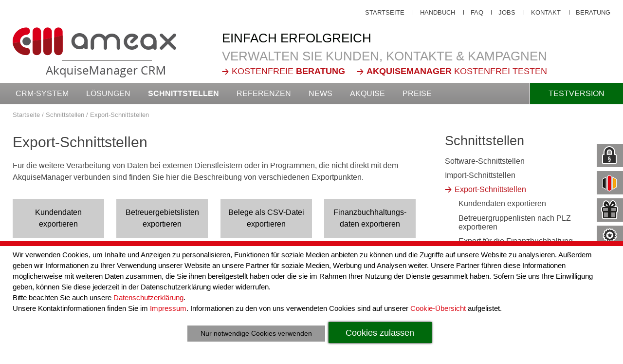

--- FILE ---
content_type: text/html; charset=UTF-8
request_url: https://www.akquisemanager.com/Export-Schnittstellen
body_size: 39666
content:
<!DOCTYPE html>
<html lang="de">
    <head prefix="og: http://ogp.me/ns#">
        <title>Export-Schnittstellen</title><meta name="robots" content="index, follow"><meta http-equiv="Content-Type" content="text/html; charset=utf-8"><meta http-equiv="X-UA-Compatible" content="IE=edge"><meta http-equiv="Content-Language" content="de"><link rel="canonical" href="https://www.akquisemanager.com/Export-Schnittstellen"><meta property="og:title" content="Export-Schnittstellen"><meta property="og:type" content="website"><meta property="og:url" content="https://www.akquisemanager.com/Export-Schnittstellen"><meta property="og:locale" content="de_DE"><!--og:image:1:begin--><meta property="og:image" content="https://www.akquisemanager.com/img/ly/akquisemanager.png"><meta property="og:image:type" content="image/png"><meta property="og:image:width" content="336"><meta property="og:image:height" content="103"><!--og:image:1:end-->
        <meta name="viewport" content="width=device-width, initial-scale=1.0">
        <meta name="google-site-verification" content="pVQkg3gqqKPPAgPXtov5itDVnSjYMlwbXeQsxQBwAio" />
        <meta name="google-site-verification" content="aBUAzAXT2mzKtQ08m_D-iwPDki43-LgYOYruH7wVB5c" />
        <meta name="google-site-verification" content="R7IPyB34hqo4Xjc0xGFNmOISSttlxWaf-kUMA9CwIwM" />
        <link rel="apple-touch-icon" sizes="180x180" href="/apple-touch-icon.png">
        <link rel="icon" type="image/png" sizes="32x32" href="/favicon-32x32.png">
        <link rel="icon" type="image/png" sizes="16x16" href="/favicon-16x16.png">
        <link rel="manifest" href="/site.webmanifest">
        <!--[if lte IE 7]><link rel="stylesheet" href="/ARANESLIB/yaml4.0/core/iehacks.css" type="text/css"/><![endif]-->
        <!--[if gte IE 9]><style type="text/css">#mainnavWrapper,#subnavWrapper,#products,#weDo,.gradl{filter:none;}</style><![endif]-->
        <script type="text/javascript">var araOpt = {dialogPosition:"bottomDlg",privacyLinkText:"",imprintLinkText:"",cookieLinkText:""}</script>
        <link rel="stylesheet" href="/css/ARANESLIB/yaml4.0/core/base.min.css,/css/ARANESLIB/yaml4.0/forms/default-theme.css,/css/ARANESLIB/yaml3/core/commonaranes.css,/css/ARANESLIB/jquery/jquery-ui-1.11.0.min.css,/css/ARANESLIB/jquery/jquery.magnificpopup-0.9.0.css,/css/ARANESLIB/bxslider4.1.2/jquery.bxslider.css,/ARANESLIB/jquery/qtip-full-2.2/jquery.qtip.min.css,/css/screen/container.css,/css/screen/navigation.css,/css/screen/basemod.css,/css/screen/content.css,/css/ARANESLIB/yaml4.0/print/print.css,/css/mods/promoExitIntent.tpl.css,/css/mods/promo.css,/css/mods/promo.tpl.css">
<link rel="stylesheet" href="/css/mods/dsgvoconsent.css">
<script src="/js/ARANESLIB/jquery/jquery-1.10.2.min.js,/js/ARANESLIB/araMobile-1.0.js,/js/ARANESLIB/html5shiv/html5shiv.js,/js/ARANESLIB/jquery/jquery-ui-1.11.0.min.js,/js/ARANESLIB/jquery/jquery.magnificpopup-0.9.0.min.js,/js/ARANESLIB/jquery/tmpl.min.js,/js/ARANESLIB/jquery/jquery-popup-overlay-gh-pages/jquery.popupoverlay.js,/js/ARANESLIB/bxslider4.1.2/jquery.bxslider.min.js,/js/ARANESLIB/jquery/qtip-full-2.2/jquery.qtip.min.js,/js/funktionenButtons.js,/js/lib.js,/js/mods/promoExitIntent.tpl.js,/js/mods/promo.js,/js/mods/promo.tpl.js"></script>
<script src="/js/ARANESLIB/dsgvo/dsgvoconsent.js"></script>
<script src="/js/ARANESLIB/dsgvo/dsgvoconsentstart.js"></script>

        
        
        
        <!-- Matomo -->
<script type="text/javascript">
var _paq = window._paq || [];
_paq.push(["disableCookies"]);
_paq.push(["setDocumentTitle", document.domain + "/" + document.title]);
_paq.push(["setDoNotTrack", true]);
_paq.push(['trackPageView'])
_paq.push(['enableLinkTracking']);
(function() {
var u="//stat.aranes.de/";
_paq.push(['setTrackerUrl', u+'matomo.php']);
_paq.push(['setSiteId', '1']);
var d=document, g=d.createElement('script'), s=d.getElementsByTagName('script')[0];
g.type='text/javascript'; g.async=true; g.defer=true; g.src=u+'matomo.js'; s.parentNode.insertBefore(g,s);
  })();
</script>
<!-- End Matomo Code -->

        
        <script type="text/javascript">
            function sendGA(from, value) {
                if (!from) {
                    from = 'link';
                }
                if (!value) {
                    value = 'testversion';
                }
                if (typeof ga !== undefined) {
                    ga('send', 'event', from, 'click', value);
                }
            }
            if (typeof ga !== undefined) {
                $(function () {
                    $("a[href*=testversion]").on("click", function () {
                        sendGA('link', 'testversion');
                    });
                });

                $(function () {
                    $("#orderform").on("submit", function () {
                        sendGA('button', 'abschicken');
                    });
                });
            }
        </script>
            </head>
    <body id="menuRight" class="cmsid299 abtButtongreen">
        <aside id="uppoint"></aside>
                        <header id="header">
                <div class="ym-wrapper hdr-wrapper">
                    <nav id="topnav" class="navHorizontal"><ul><li class="cms_id_4"><a href="/" class="cms_id_4"><span>Startseite</span></a>
</li>

<li class="cms_id_101"><a href="https://handbuch.ameax.de/" target="_blank" class="cms_id_101"><span>Handbuch</span></a>
</li>

<li class="cms_id_217"><a href="/FAQ" class="cms_id_217"><span>FAQ</span></a>
</li>

<li class="cms_id_195"><a href="/jobs" class="cms_id_195"><span>Jobs</span></a>
</li>

<li class="cms_id_73"><a href="/kontakt" class="cms_id_73"><span>Kontakt</span></a>
</li>

<li class="cms_id_214"><a href="/Beratung" class="cms_id_214"><span>Beratung</span></a>
</li>
</ul></nav>
                    <div id="logoWrapper" class="ym-clearfix">
                        <a href="/" id="logo"><img src="/img/ly/akquisemanager.png" alt="Logo AkquiseManager" title="AkquiseManager &mdash; das CRM-Allzweck-Tool für jedes Vertriebslevel" border="0"></a>
                        <div id="logoRightLine">
                            <div id="arMobileIcons" style="display:none;"></div>
                            <p id="slOne">Einfach <b>erfolgreich</b></p>
                            <p id="slTwo">Verwalten Sie Kunden, Kontakte &amp; Kampagnen</p>
                            <ul id="slOpt">
                                <li><a href="/Beratung">Kostenfreie <strong>Beratung</strong></a></li>
                                <li><a href="/testversion"><strong>AkquiseManager</strong> kostenfrei testen</a></li>
                            </ul>
                        </div>
                    </div>
                </div>
                <div class="ym-wrapper noSmallWrapper">
                    <div id="mainnavWrapper" class="ym-clearfix">
                        <nav id="mainnav" class="navHorizontal"><ul><li class="cms_id_58"><a href="/akquisemanager" class="cms_id_58"><span>CRM-System</span></a>
<ul><li class="cms_id_70"><a href="/kundendaten" class="cms_id_70"><span>Kundendaten</span></a>
</li>

<li class="cms_id_71"><a href="/ansprechpartner" class="cms_id_71"><span>Ansprechpartner</span></a>
</li>

<li class="cms_id_75"><a href="/wiedervorlagen" class="cms_id_75"><span>Wiedervorlagen</span></a>
</li>

<li class="cms_id_76"><a href="/aktivitaeten" class="cms_id_76"><span>Aktivit&auml;ten</span></a>
</li>

<li class="cms_id_77"><a href="/projektstatus" class="cms_id_77"><span>Projektstatus</span></a>
</li>

<li class="cms_id_86"><a href="/kategorien" class="cms_id_86"><span>Kategorien</span></a>
</li>

<li class="cms_id_87"><a href="/rechtemanagement" class="cms_id_87"><span>Rechtemanagement</span></a>
</li>

<li class="cms_id_88"><a href="/terminkalender" class="cms_id_88"><span>Terminkalender</span></a>
</li>

<li class="cms_id_204"><a href="/Landkartenvisualisierung" class="cms_id_204"><span>Landkartenvisualisierung</span></a>
</li>

<li class="cms_id_90"><a href="/umkreissuche" class="cms_id_90"><span>Distanz- &amp; Umkreissuche</span></a>
</li>

<li class="cms_id_91"><a href="/controlling-statistik" class="cms_id_91"><span>Controlling &amp; Statistik</span></a>
</li>

<li class="cms_id_95"><a href="/ticket-und-nachrichtensystem" class="cms_id_95"><span>Ticket- und Nachrichtensystem</span></a>
</li>

<li class="cms_id_269"><a href="/Objektbaukasten" class="cms_id_269"><span>Objektbaukasten</span></a>
</li>

<li class="cms_id_205"><a href="/Vertriebsgebiete-PLZ-Zuordnung" class="cms_id_205"><span>Vertriebsgebiete / PLZ-Zuordnung</span></a>
</li>

<li class="cms_id_206"><a href="/Kundenbeziehung" class="cms_id_206"><span>Kundenbeziehung</span></a>
</li>

<li class="cms_id_207"><a href="/Workflow-sales-automation" class="cms_id_207"><span>Workflow &ndash; sales automation</span></a>
</li>

<li class="cms_id_208"><a href="/Suchschema" class="cms_id_208"><span>Suchschema</span></a>
</li>

<li class="cms_id_209"><a href="/Serienmail" class="cms_id_209"><span>Serienmail</span></a>
</li>

<li class="cms_id_210"><a href="/Mehrsprachigkeit" class="cms_id_210"><span>Mehrsprachigkeit (Beta)</span></a>
</li>

<li class="cms_id_212"><a href="/Plugins" class="cms_id_212"><span>Plugins</span></a>
</li>

<li class="cms_id_213"><a href="/Messageboard1" class="cms_id_213"><span>Messageboard</span></a>
</li>

<li class="cms_id_218"><a href="/Extranet1" class="cms_id_218"><span>Extranet</span></a>
</li>

<li class="cms_id_219"><a href="/Schlagzahlmanagement1" class="cms_id_219"><span>Schlagzahlmanagement</span></a>
</li>

<li class="cms_id_234"><a href="/Video-Email-Marketing" class="cms_id_234"><span>Video-Email-Marketing</span></a>
</li>

<li class="cms_id_235"><a href="/Prozess-Management" class="cms_id_235"><span>Prozess-Management</span></a>
</li>

<li class="cms_id_239"><a href="/CRM-online" class="cms_id_239"><span>CRM Online / Mobile CRM</span></a>
</li>

<li class="cms_id_317"><a href="/crm-software-fuer-kleinunternehmen" class="cms_id_317"><span>CRM-Software f&uuml;r Kleinunternehmen</span></a>
</li>

<li class="cms_id_238"><a href="/CRM-Open-Source-Software" class="cms_id_238"><span>CRM Open Source Software</span></a>
</li>

<li class="cms_id_335"><a href="/cloud-crm-software" class="cms_id_335"><span>Cloud CRM Software</span></a>
</li>

<li class="cms_id_240"><a href="/CRM-Mac" class="cms_id_240"><span>CRM Mac</span></a>
</li>

<li class="cms_id_275"><a href="/Serienbriefe" class="cms_id_275"><span>Serienbriefe</span></a>
</li>
</ul></li>

<li class="cms_id_197"><a href="/Loesungen" class="cms_id_197"><span>L&ouml;sungen</span></a>
<ul><li class="cms_id_347"><a href="/ameax-faktura" class="cms_id_347"><span>ameax Faktura</span></a>
</li>

<li class="cms_id_348"><a href="/ameax-projektzeiterfassung" class="cms_id_348"><span>ameax Projektzeiterfassung</span></a>
</li>

<li class="cms_id_349"><a href="/ameax-verkaufschancen" class="cms_id_349"><span>ameax Verkaufschancen</span></a>
</li>

<li class="cms_id_308"><a href="/ameax-dokumentenportal" class="cms_id_308"><span>ameax Dokumentenportal</span></a>
</li>

<li class="cms_id_314"><a href="/ameax-aufgaben-und-projekte" class="cms_id_314"><span>ameax Aufgaben Projekte</span></a>
</li>

<li class="cms_id_198"><a href="/Datenrecherche" class="cms_id_198"><span>Datenrecherche</span></a>
</li>

<li class="cms_id_199"><a href="/Bestandskundenreaktivierung" class="cms_id_199"><span>Bestandskunden&shy;reaktivierung</span></a>
</li>

<li class="cms_id_200"><a href="/Marketinggestuetzte-Kaltakquisition" class="cms_id_200"><span>Marketinggest&uuml;tzte Kaltakquisition</span></a>
</li>

<li class="cms_id_201"><a href="/Callcenter-Einbindung" class="cms_id_201"><span>Callcenter Einbindung</span></a>
</li>

<li class="cms_id_202"><a href="/Professionelle-Terminierung" class="cms_id_202"><span>Professionelle Terminierung</span></a>
</li>

<li class="cms_id_60"><a href="/crm-software" class="cms_id_60"><span>Zielgruppen</span></a>
<ul><li class="cms_id_81"><a href="/vertrieb" class="cms_id_81"><span>Vertrieb</span></a>
</li>

<li class="cms_id_82"><a href="/marketing" class="cms_id_82"><span>Marketing</span></a>
</li>

<li class="cms_id_83"><a href="/pr" class="cms_id_83"><span>PR</span></a>
</li>

<li class="cms_id_84"><a href="/zielgruppe-support" class="cms_id_84"><span>Support</span></a>
</li>

<li class="cms_id_265"><a href="/Vertriebsorganisationen" class="cms_id_265"><span>Vertriebsorganisationen</span></a>
</li>
</ul></li>

<li class="cms_id_237"><a href="/Kundenverwaltung" class="cms_id_237"><span>Kundenverwaltung</span></a>
</li>

<li class="cms_id_241"><a href="/Neukundenakquise" class="cms_id_241"><span>Neukundenakquise</span></a>
</li>

<li class="cms_id_242"><a href="/Akquisition" class="cms_id_242"><span>Akquisition</span></a>
</li>

<li class="cms_id_243"><a href="/Prozessoptimierung" class="cms_id_243"><span>Prozessoptimierung</span></a>
</li>

<li class="cms_id_244"><a href="/Kundenbindung" class="cms_id_244"><span>Kundenbindung</span></a>
</li>

<li class="cms_id_257"><a href="/Projektsteuerung" class="cms_id_257"><span>Projektsteuerung</span></a>
</li>

<li class="cms_id_258"><a href="/Adressverwaltung" class="cms_id_258"><span>Adressverwaltung</span></a>
</li>

<li class="cms_id_259"><a href="/Kundengewinnung" class="cms_id_259"><span>Kundengewinnung</span></a>
</li>

<li class="cms_id_260"><a href="/Workflow-Management-System" class="cms_id_260"><span>Workflow-Management-System</span></a>
</li>

<li class="cms_id_261"><a href="/Lead-Management" class="cms_id_261"><span>Lead-Management-Software</span></a>
</li>

<li class="cms_id_262"><a href="/loesungen/vertriebssoftware" class="cms_id_262"><span>Vertriebssoftware</span></a>
</li>

<li class="cms_id_263"><a href="/Kundenmanagement" class="cms_id_263"><span>Kundenmanagement</span></a>
</li>

<li class="cms_id_264"><a href="/Kundendatenbank" class="cms_id_264"><span>Kundendatenbank-Software</span></a>
</li>

<li class="cms_id_268"><a href="/Objektverwaltung" class="cms_id_268"><span>Objektverwaltung</span></a>
</li>
</ul></li>

<li class="act cms_id_282"><a href="/Schnittstellen" class="act cms_id_282"><span>Schnittstellen</span></a>
<ul><li class="cms_id_297"><a href="/Software-Schnittstellen" class="cms_id_297"><span>Software-Schnittstellen</span></a>
<ul><li class="cms_id_302"><a href="/abilita" class="cms_id_302"><span>abilita</span></a>
</li>

<li class="cms_id_291"><a href="/estos-ProCall-Enterprise" class="cms_id_291"><span>estos ProCall Enterprise</span></a>
</li>

<li class="cms_id_303"><a href="/Placetel" class="cms_id_303"><span>Placetel</span></a>
</li>

<li class="cms_id_296"><a href="/onlinebrief24.de" class="cms_id_296"><span>onlinebrief24.de</span></a>
</li>

<li class="cms_id_316"><a href="/MS-Exchange-Anbindung" class="cms_id_316"><span>MS-Exchange-Anbindung</span></a>
</li>

<li class="cms_id_286"><a href="/Google-Kalender-Schnittstelle" class="cms_id_286"><span>Google-Kalender-Schnittstelle</span></a>
</li>

<li class="cms_id_312"><a href="/Kalender-Feed" class="cms_id_312"><span>Kalender-Feed</span></a>
</li>
</ul></li>

<li class="cms_id_298"><a href="/Import-Schnittstellen" class="cms_id_298"><span>Import-Schnittstellen</span></a>
<ul><li class="cms_id_132"><a href="/funktion-datenimport" class="cms_id_132"><span>Funktion Datenimport</span></a>
</li>

<li class="cms_id_89"><a href="/fliesstext-importschnittstellen" class="cms_id_89"><span>Flie&szlig;text Importschnittstellen</span></a>
</li>

<li class="cms_id_289"><a href="/Artikelstammdaten-Import" class="cms_id_289"><span>Artikelstammdaten-Import</span></a>
</li>

<li class="cms_id_290"><a href="/Zahlungseinstellungen-importieren" class="cms_id_290"><span>Zahlungseinstellungen importieren</span></a>
</li>

<li class="cms_id_131"><a href="/web-formulare" class="cms_id_131"><span>Web-Formulare</span></a>
</li>

<li class="cms_id_272"><a href="/Das-FileDrive" class="cms_id_272"><span>FileDrive</span></a>
</li>
</ul></li>

<li class="act cms_id_299"><a href="/Export-Schnittstellen" class="act cms_id_299"><span>Export-Schnittstellen</span></a>
<ul><li class="cms_id_293"><a href="/Kundendaten-exportieren" class="cms_id_293"><span>Kundendaten exportieren</span></a>
</li>

<li class="cms_id_294"><a href="/Betreuergruppenlisten-nach-PLZ-exportieren" class="cms_id_294"><span>Betreuergruppenlisten nach PLZ exportieren</span></a>
</li>

<li class="cms_id_288"><a href="/Export-fuer-die-Finanzbuchhaltung" class="cms_id_288"><span>Export f&uuml;r die Finanzbuchhaltung</span></a>
</li>

<li class="cms_id_292"><a href="/Belege-als-CSV-Datei-exportieren" class="cms_id_292"><span>Belege als CSV-Datei exportieren</span></a>
</li>
</ul></li>

<li class="cms_id_300"><a href="/API-Schnittstellen" class="cms_id_300"><span>API-Schnittstellen</span></a>
<ul><li class="cms_id_211"><a href="/API-offene-Schnittstelle" class="cms_id_211"><span>API / offene Schnittstelle</span></a>
</li>
</ul></li>

<li class="cms_id_306"><a href="/Interne-Schnittstellen" class="cms_id_306"><span>Interne Schnittstellen</span></a>
<ul><li class="cms_id_350"><a href="https://www.ameax.de/akquisemanager-crm" target="_blank" class="cms_id_350"><span>ameax AkquiseManager CRM</span></a>
</li>

<li class="cms_id_309"><a href="https://www.ameax.de/faktura" target="_blank" class="cms_id_309"><span>ameax Fakturex</span></a>
</li>

<li class="cms_id_310"><a href="https://www.ameax.de/projektzeiterfassung" target="_blank" class="cms_id_310"><span>ameax Projektzeiterfassung</span></a>
</li>

<li class="cms_id_311"><a href="https://www.ameax.de/verkaufschancen" target="_blank" class="cms_id_311"><span>ameax Verkaufschancen</span></a>
</li>

<li class="cms_id_304"><a href="https://www.ameax.de/dokumentenportal" target="_blank" class="cms_id_304"><span>ameax Dokumentenportal</span></a>
</li>

<li class="cms_id_313"><a href="https://www.ameax.de/aufgaben-projekte" target="_blank" class="cms_id_313"><span>ameax Aufgaben und Projekte</span></a>
</li>
</ul></li>
</ul></li>

<li class="cms_id_216"><a href="/Referenzen" class="cms_id_216"><span>Referenzen</span></a>
</li>

<li class="cms_id_215"><a href="/News" class="cms_id_215"><span>News</span></a>
</li>

<li class="cms_id_245"><a href="/Akquise" class="cms_id_245"><span>Akquise</span></a>
<ul><li class="cms_id_248"><a href="/Akquise" class="cms_id_248"><span>Akquise Ratgeber</span></a>
</li>

<li class="cms_id_249"><a href="/Kundenakquise" class="cms_id_249"><span>Kundenakquise</span></a>
</li>

<li class="cms_id_339"><a href="/telefonakquise" class="cms_id_339"><span>Telefonakquise</span></a>
</li>

<li class="cms_id_246"><a href="/CRM-Tool" class="cms_id_246"><span>CRM Tools</span></a>
</li>

<li class="cms_id_250"><a href="/CRM-Programm-im-Einzelhandel" class="cms_id_250"><span>CRM Programm im Einzelhandel</span></a>
</li>

<li class="cms_id_251"><a href="/CRM-Programm-Dienstleistungsgewerbe" class="cms_id_251"><span>CRM Programm Dienstleistungsgewerbe</span></a>
</li>

<li class="cms_id_252"><a href="/CRM-System-im-produzierenden-Gewerbe" class="cms_id_252"><span>CRM System im produzierenden Gewerbe</span></a>
</li>

<li class="cms_id_253"><a href="/Kaltakquise-am-Telefon" class="cms_id_253"><span>Kaltakquise am Telefon</span></a>
</li>

<li class="cms_id_254"><a href="/Vertriebskonzept" class="cms_id_254"><span>Vertriebskonzept</span></a>
</li>

<li class="cms_id_343"><a href="/vertriebsprozess" class="cms_id_343"><span>Vertriebsprozess</span></a>
</li>

<li class="cms_id_255"><a href="/Unternehmenssoftware" class="cms_id_255"><span>Unternehmenssoftware</span></a>
</li>

<li class="cms_id_256"><a href="/CRM-Manager" class="cms_id_256"><span>CRM Manager</span></a>
</li>

<li class="cms_id_351"><a href="/Akquise/customer-touchpoints" class="cms_id_351"><span>Customer Touchpoints</span></a>
</li>

<li class="cms_id_352"><a href="/Akquise/upselling" class="cms_id_352"><span>Upselling</span></a>
</li>
</ul></li>

<li class="cms_id_127"><a href="/preise" class="cms_id_127"><span>Preise</span></a>
</li>

<li class="cms_id_9"><a href="/testversion" class="cms_id_9"><span>Testversion</span></a>
</li>
</ul></nav>
                        <aside id="needov"></aside>
                    </div>
                </div>
                <div id="swapButtons">
                    <div class="swapBox swapDsgvo">DS-GVO konform</div>
                    <div class="swapBox swapDrz">Deutsches Rechenzentrum</div>
                    <div class="swapBox swapTry"><a href="/testversion">30 Tage kostenfrei testen</a></div>
                    <div class="swapBox swapPrice">Mehrfach ausgezeichnet</div>
                    <div class="swapImg">
                        <img src="/img/ly/crm_2017.png" alt="">
                        <img src="/img/ly/crm_2018.png" alt="">
                        <img src="/img/ly/erp_2018.png" alt=""><br/>
                        <img src="/img/ly/cloud_logo.png" alt="">
                    </div>
                </div>
                <div class="ym-clearfix">
                    <div class="ym-wrapper">
                        <div id="mobileNavBox" style="display:none;"></div>
                    </div>
                </div>
                                <div class="ym-wrapper noSmallWrapper">
                    
                </div>
                                    <div class="ym-wrapper ym-clearfix">
                        <section id="bc"><a href="/">Startseite</a>  <span class="bcSeparator"></span>  <a href="/Schnittstellen">Schnittstellen</a> <span class="bcSeparator"></span> <span class="bcA">Export-Schnittstellen</span></section>
                    </div>
                            </header>
                <div class="cRev">
            <div class="cRev">
                <div id="footernavWrapper" class="ym-clearfix">
                    <div class="ym-wrapper">
                        <nav id="footernav" class="navHorizontal"><ul><li class="cms_id_318 likeA"><span class="cms_id_318 likeA"><span>CRM-System</span></span>
<ul><li class="cms_id_323"><a href="/crm-software-fuer-kleinunternehmen" class="cms_id_323"><span>CRM Software f&uuml;r Klein&shy;unternehmen</span></a>
</li>

<li class="cms_id_324"><a href="/CRM-online" class="cms_id_324"><span>Mobiles CRM</span></a>
</li>

<li class="cms_id_336"><a href="/cloud-crm-software" class="cms_id_336"><span>Cloud CRM Software</span></a>
</li>

<li class="cms_id_334"><a href="/CRM-Open-Source-Software" class="cms_id_334"><span>CRM Open Source</span></a>
</li>
</ul></li>

<li class="cms_id_319 likeA"><span class="cms_id_319 likeA"><span>L&ouml;sungen</span></span>
<ul><li class="cms_id_325"><a href="/Kundendatenbank" class="cms_id_325"><span>Kundendatenbank</span></a>
</li>

<li class="cms_id_326"><a href="/Workflow-Management-System" class="cms_id_326"><span>Workflow Management System</span></a>
</li>

<li class="cms_id_327"><a href="/Adressverwaltung" class="cms_id_327"><span>Adressverwaltung</span></a>
</li>

<li class="cms_id_328"><a href="/Kundenverwaltung" class="cms_id_328"><span>Kundenverwaltung</span></a>
</li>

<li class="cms_id_329"><a href="/Lead-Management" class="cms_id_329"><span>Lead Management</span></a>
</li>

<li class="cms_id_330"><a href="/Kundenmanagement" class="cms_id_330"><span>Kundenmanagement Software</span></a>
</li>

<li class="cms_id_331"><a href="/loesungen/vertriebssoftware" class="cms_id_331"><span>Vertriebssoftware</span></a>
</li>

<li class="cms_id_338"><a href="/Kundengewinnung" class="cms_id_338"><span>Kundengewinnung</span></a>
</li>
</ul></li>

<li class="cms_id_320 likeA"><span class="cms_id_320 likeA"><span>Service</span></span>
<ul><li class="cms_id_134"><a href="/bannerdownload" class="cms_id_134"><span>Banner</span></a>
</li>

<li class="cms_id_236"><a href="/Newsletter" class="cms_id_236"><span>Newsletter</span></a>
</li>

<li class="cms_id_6"><a href="/sitemap" class="cms_id_6"><span>Sitemap</span></a>
</li>

<li class="cms_id_85"><a href="/vertragsbedingungen" class="cms_id_85"><span>Vertragsbedingungen</span></a>
</li>

<li class="cms_id_267"><a href="/Datenschutzhinweis" class="cms_id_267"><span>Datenschutz</span></a>
</li>

<li class="cms_id_74"><a href="/impressum" class="cms_id_74"><span>Impressum</span></a>
</li>
</ul></li>

<li class="cms_id_321 likeA"><span class="cms_id_321 likeA"><span>Akquise-Ratgeber</span></span>
<ul><li class="cms_id_332"><a href="/Kundenakquise" class="cms_id_332"><span>Kundenakquise</span></a>
</li>

<li class="cms_id_340"><a href="/telefonakquise" class="cms_id_340"><span>Telefonakquise</span></a>
</li>

<li class="cms_id_342"><a href="/vertriebsprozess" class="cms_id_342"><span>Vertriebsprozess</span></a>
</li>

<li class="cms_id_345"><a href="/Prozess-Management" class="cms_id_345"><span>Prozessmanagment Software</span></a>
</li>

<li class="cms_id_333"><a href="/CRM-Tool" class="cms_id_333"><span>CRM Tools</span></a>
</li>
</ul></li>
</ul></nav>
                    </div>
                </div>
            </div>
            <div class="cRev">
                <main id="main" class="ym-clearfix">
                                            <div class="ym-wrapper">
                                                            <section id="rightnavWrapper">
                                    <div class="ff">
                                        <div class="likeH2">Schnittstellen</div>
                                        <nav id="rightnav" class="navVertical"><ul><li class="cms_id_297"><a href="/Software-Schnittstellen" class="cms_id_297"><span>Software-Schnittstellen</span></a>
<ul><li class="cms_id_302"><a href="/abilita" class="cms_id_302"><span>abilita</span></a>
</li>

<li class="cms_id_291"><a href="/estos-ProCall-Enterprise" class="cms_id_291"><span>estos ProCall Enterprise</span></a>
</li>

<li class="cms_id_303"><a href="/Placetel" class="cms_id_303"><span>Placetel</span></a>
</li>

<li class="cms_id_296"><a href="/onlinebrief24.de" class="cms_id_296"><span>onlinebrief24.de</span></a>
</li>

<li class="cms_id_316"><a href="/MS-Exchange-Anbindung" class="cms_id_316"><span>MS-Exchange-Anbindung</span></a>
</li>

<li class="cms_id_286"><a href="/Google-Kalender-Schnittstelle" class="cms_id_286"><span>Google-Kalender-Schnittstelle</span></a>
</li>

<li class="cms_id_312"><a href="/Kalender-Feed" class="cms_id_312"><span>Kalender-Feed</span></a>
</li>
</ul></li>

<li class="cms_id_298"><a href="/Import-Schnittstellen" class="cms_id_298"><span>Import-Schnittstellen</span></a>
<ul><li class="cms_id_132"><a href="/funktion-datenimport" class="cms_id_132"><span>Funktion Datenimport</span></a>
</li>

<li class="cms_id_89"><a href="/fliesstext-importschnittstellen" class="cms_id_89"><span>Flie&szlig;text Importschnittstellen</span></a>
</li>

<li class="cms_id_289"><a href="/Artikelstammdaten-Import" class="cms_id_289"><span>Artikelstammdaten-Import</span></a>
</li>

<li class="cms_id_290"><a href="/Zahlungseinstellungen-importieren" class="cms_id_290"><span>Zahlungseinstellungen importieren</span></a>
</li>

<li class="cms_id_131"><a href="/web-formulare" class="cms_id_131"><span>Web-Formulare</span></a>
</li>

<li class="cms_id_272"><a href="/Das-FileDrive" class="cms_id_272"><span>FileDrive</span></a>
</li>
</ul></li>

<li class="act cms_id_299"><a href="/Export-Schnittstellen" class="act cms_id_299"><span>Export-Schnittstellen</span></a>
<ul><li class="cms_id_293"><a href="/Kundendaten-exportieren" class="cms_id_293"><span>Kundendaten exportieren</span></a>
</li>

<li class="cms_id_294"><a href="/Betreuergruppenlisten-nach-PLZ-exportieren" class="cms_id_294"><span>Betreuergruppenlisten nach PLZ exportieren</span></a>
</li>

<li class="cms_id_288"><a href="/Export-fuer-die-Finanzbuchhaltung" class="cms_id_288"><span>Export f&uuml;r die Finanzbuchhaltung</span></a>
</li>

<li class="cms_id_292"><a href="/Belege-als-CSV-Datei-exportieren" class="cms_id_292"><span>Belege als CSV-Datei exportieren</span></a>
</li>
</ul></li>

<li class="cms_id_300"><a href="/API-Schnittstellen" class="cms_id_300"><span>API-Schnittstellen</span></a>
<ul><li class="cms_id_211"><a href="/API-offene-Schnittstelle" class="cms_id_211"><span>API / offene Schnittstelle</span></a>
</li>
</ul></li>

<li class="cms_id_306"><a href="/Interne-Schnittstellen" class="cms_id_306"><span>Interne Schnittstellen</span></a>
<ul><li class="cms_id_350"><a href="https://www.ameax.de/akquisemanager-crm" target="_blank" class="cms_id_350"><span>ameax AkquiseManager CRM</span></a>
</li>

<li class="cms_id_309"><a href="https://www.ameax.de/faktura" target="_blank" class="cms_id_309"><span>ameax Fakturex</span></a>
</li>

<li class="cms_id_310"><a href="https://www.ameax.de/projektzeiterfassung" target="_blank" class="cms_id_310"><span>ameax Projektzeiterfassung</span></a>
</li>

<li class="cms_id_311"><a href="https://www.ameax.de/verkaufschancen" target="_blank" class="cms_id_311"><span>ameax Verkaufschancen</span></a>
</li>

<li class="cms_id_304"><a href="https://www.ameax.de/dokumentenportal" target="_blank" class="cms_id_304"><span>ameax Dokumentenportal</span></a>
</li>

<li class="cms_id_313"><a href="https://www.ameax.de/aufgaben-projekte" target="_blank" class="cms_id_313"><span>ameax Aufgaben und Projekte</span></a>
</li>
</ul></li>
</ul></nav>
                                        <div class="ym-clearfix"></div>
                                    </div>
                                </section>
                                                                                        <section id="content">
                                    <div class="ff">
                                            <section id="am377Cnt306" class="arcCntBox">
            <header>
        <h1>Export-Schnittstellen</h1>            </header>

                            <div class="arcCntBoxInlay">
                <p>F&uuml;r die weitere Verarbeitung von Daten bei externen Dienstleistern oder in Programmen, die nicht direkt mit dem AkquiseManager verbunden sind finden Sie hier die Beschreibung von verschiedenen Exportpunkten.</p>
            </div>
                            </section>

<section class="arcCntBox arcCntButtonBox">
    
    <div class="arcCntButtonBoxButtons araGFour">
            <article id="am365Cnt306" class="araGItem">
                                                <p class="bTab">
                        <a class="bRow" href="/Kundendaten-exportieren">
                            <span class="bCell">Kundendaten exportieren</span>
                        </a>
                    </p>
                                                </article>
        
            <article id="am366Cnt306" class="araGItem">
                                                <p class="bTab">
                        <a class="bRow" href="/Betreuergruppenlisten-nach-PLZ-exportieren">
                            <span class="bCell">Betreuergebiets&shy;listen exportieren</span>
                        </a>
                    </p>
                                                </article>
        
            <article id="am367Cnt306" class="araGItem">
                                                <p class="bTab">
                        <a class="bRow" href="/Belege-als-CSV-Datei-exportieren">
                            <span class="bCell">Belege als CSV-Datei exportieren</span>
                        </a>
                    </p>
                                                </article>
        
            <article id="am368Cnt306" class="araGItem">
                                                <p class="bTab">
                        <a class="bRow" href="/Export-fuer-die-Finanzbuchhaltung">
                            <span class="bCell">Finanzbuchhaltungs&shy;daten exportieren</span>
                        </a>
                    </p>
                                                </article>
        </div><div class="ym-clearfix"></div>
</section>

<div class="fileList">
        
</div>    
                                        
                                        
                                        <div class="ym-clearfix"></div>
                                    </div>
                                </section>
                                                        <div class="ym-clearfix"></div>
                        </div>
                                    </main>
                <footer id="footer" class="ym-clearfix">
                                            <section id="testversion" class="ym-clearfix">
                            <div class="ym-wrapper">
                                <figure class="ar-left ar-skip-img">
                                    <img src="/img/ly/closure.jpg" alt="">
                                </figure>
                                <div id="testversionInlay">
                                    <div class="likeH2">Kostenfreie Testversion</div>
                                    <p>Überzeugen Sie sich von der Leistungsfähigkeit des ameax AkquiseManagers, indem Sie unsere Software kostenfrei und unverbindlich mit vollem Funktionsumfang 30 Tage lang testen.</p>
                                    <p><b>Wir beraten Sie gerne!</b></p>
                                    <p id="mNow"><a href="/testversion">Starten Sie jetzt mit Ihrer kostenfreien Testversion.</a></p>
                                    <p>Ganz ohne aufwändigen Download oder Installationsvorgang!</p>
                                </div>
                            </div>
                        </section>
                        <section id="products" class="ym-clearfix">
                            <div class="ym-wrapper">
                                <h2>ameax Unternehmenssoftware – einfach erfolgreich arbeiten</h2>
                                <p class="intro">Als Teil der ameax Unternehmenssoftware bietet Ihnen das CRM-Modul AkquiseManager alles, was Sie für ein gelungenes Customer Relationship Management und für Ihr Marketing benötigen.
                                    In Kombination mit den weiteren ameax-Modulen können Sie sich Ihre eigene, persönliche Unternehmenssoftware ganz nach Ihren Bedürfnissen zusammenstellen. Sorgen Sie so z. B. auch für besseres Teamwork, leichtere Kommunikation mit Kunden und damit letztendlich für mehr Umsatz.</p>
                                <div class="araGThree">
                                    <figure class="araGItem productAkquiseManager"><a href="https://www.ameax.de/akquisemanager-crm" target="_blank"><img src="/img/ly/logos/akquisemanager.png"></a></figure>
                                    <figure class="araGItem productFakturex"><a href="https://www.ameax.de/faktura" target="_blank"><img src="/img/ly/logos/fakturex.png"></a></figure>
                                    <figure class="araGItem productXopido"><a href="https://www.ameax.de/projektzeiterfassung" target="_blank"><img src="/img/ly/logos/xopido.png"></a></figure>
                                    <figure class="araGItem productInnovenda"><a href="https://www.ameax.de/verkaufschancen" target="_blank"><img src="/img/ly/logos/innovenda.png"></a></figure>
                                    <figure class="araGItem productDoku365"><a href="https://www.ameax.de/dokumentenportal" target="_blank"><img src="/img/ly/logos/dokulogo.png"></a></figure>
                                    <figure class="araGItem productAmeax"><a href="https://www.ameax.de/aufgaben-projekte" target="_blank"><img src="/img/ly/logos/ameax.png"></a></figure>

                                </div>
                            </div>
                        </section>
                        <section id="social" class="ym-clearfix">
                            <div class="ym-wrapper">
                                <p class="intro">F&uuml;r stets aktuelle Informationen folgen Sie unseren Produkten in den sozialen Netzwerken:</p>
                                <div class="araGFour">
                                    <section class="araGItem">
                                        <p>Folgen Sie uns auf <a href="https://www.facebook.com/AkquiseManager" target="_blank">Facebook</a>.</p>
                                        <figure><a href="https://www.facebook.com/AkquiseManager" target="_blank"><img src="/img/layout/facebook.png" alt="Facebook"></a></figure>
                                    </section>
                                    <section class="araGItem">
                                        <p>Abonnieren Sie unseren <a href="https://www.youtube.com/user/akquisemanager" target="_blank">YouTube-Kanal</a>.</p>
                                        <figure><a href="https://www.youtube.com/user/akquisemanager" target="_blank"><img src="/img/layout/youtube.png" alt="YouTube"></a></figure>
                                    </section>
                                    <section class="araGItem">
                                        <p>Oder bestellen Sie einfach unseren <a href="/Newsletter" target="_blank">Newsletter</a>.</p>
                                        <figure><a href="/Newsletter" target="_blank"><img src="/img/layout/newsletter.png" alt="Newsletter"></a></figure>
                                    </section>
                                </div>
                            </div>
                        </section>
                                        <section id="weDo" class="ym-clearfix">
                        <div class="ym-wrapper">
                            <div class="araGFour">
                                <section class="araGItem">
                                    <figure class="ar-img"><img src="/img/ly/initiative_mittelstand_2018.png" alt=""></figure>
                                </section>
                                <section id="madeInGermany" class="araGItem">
                                    <p>Software made in Germany<br>
                                        Deutsches Rechenzentrum</p>
                                    <figure class="ar-img"><img src="/img/ly/fixed/software_germany.png" alt="Software made in Germany"></figure>
                                </section>
                                <section class="araGItem">
                                    <p>Kostenfreie Beratung<br>
                                        Telefon <a href="tel:+49945494905420">+49 9454 94905420</a></p>
                                </section>
                                <section class="araGItem">
                                    <figure class="ar-img"><img src="/img/ly/fixed/devices2.png" alt="Plattformunabhängig, einfach im Browser"></figure>
                                </section>
                            </div>
                        </div>
                    </section>
                </footer>
            </div>
        </div>
        <aside id="footerAside" class="ym-clearfix">
            <div class="ym-wrapper">
                <p id="copyright"><a href="http://www.aranes.de" target="_blank">Webdesign / CMS by ARANES</a></p>
            </div>
        </aside>
        <aside id="toup" style="display:none;"><p><a href="#uppoint" title="nach oben">nach oben</a></p></aside>
        <aside id="ovmenuWrapper"></aside>
        <!-- PI-S --><script type="text/javascript">
    var nocookie = false;
</script>

<!-- PI-E -->
    </body>
</html>

--- FILE ---
content_type: text/css;charset=UTF-8
request_url: https://www.akquisemanager.com/css/ARANESLIB/yaml4.0/core/base.min.css,/css/ARANESLIB/yaml4.0/forms/default-theme.css,/css/ARANESLIB/yaml3/core/commonaranes.css,/css/ARANESLIB/jquery/jquery-ui-1.11.0.min.css,/css/ARANESLIB/jquery/jquery.magnificpopup-0.9.0.css,/css/ARANESLIB/bxslider4.1.2/jquery.bxslider.css,/ARANESLIB/jquery/qtip-full-2.2/jquery.qtip.min.css,/css/screen/container.css,/css/screen/navigation.css,/css/screen/basemod.css,/css/screen/content.css,/css/ARANESLIB/yaml4.0/print/print.css,/css/mods/promoExitIntent.tpl.css,/css/mods/promo.css,/css/mods/promo.tpl.css
body_size: 157213
content:
/*** Open+Sans START */
/* 300-normal */
@font-face {
  font-family: 'Open Sans';
  font-style: normal;
  font-display: optional;
  font-weight: 300;
  src: url('/ARANESLIB/fonts/open-sans/open-sans-v15-latin-ext_latin-300.eot');
  src: local('Open Sans Light'), local('OpenSans-Light'),
       url('/ARANESLIB/fonts/open-sans/open-sans-v15-latin-ext_latin-300.eot?#iefix') format('embedded-opentype'),
       url('/ARANESLIB/fonts/open-sans/open-sans-v15-latin-ext_latin-300.woff2') format('woff2'),
       url('/ARANESLIB/fonts/open-sans/open-sans-v15-latin-ext_latin-300.woff') format('woff'),
       url('/ARANESLIB/fonts/open-sans/open-sans-v15-latin-ext_latin-300.ttf') format('truetype'),
       url('/ARANESLIB/fonts/open-sans/open-sans-v15-latin-ext_latin-300.svg#OpenSans') format('svg');
}
/* 300-italic */
@font-face {
  font-family: 'Open Sans';
  font-style: italic;
  font-display: optional;
  font-weight: 300;
  src: url('/ARANESLIB/fonts/open-sans/open-sans-v15-latin-ext_latin-300italic.eot');
  src: local('Open Sans Light Italic'), local('OpenSans-LightItalic'),
       url('/ARANESLIB/fonts/open-sans/open-sans-v15-latin-ext_latin-300italic.eot?#iefix') format('embedded-opentype'),
       url('/ARANESLIB/fonts/open-sans/open-sans-v15-latin-ext_latin-300italic.woff2') format('woff2'),
       url('/ARANESLIB/fonts/open-sans/open-sans-v15-latin-ext_latin-300italic.woff') format('woff'),
       url('/ARANESLIB/fonts/open-sans/open-sans-v15-latin-ext_latin-300italic.ttf') format('truetype'),
       url('/ARANESLIB/fonts/open-sans/open-sans-v15-latin-ext_latin-300italic.svg#OpenSans') format('svg');
}
/* 400-normal */
@font-face {
  font-family: 'Open Sans';
  font-style: normal;
  font-display: optional;
  font-weight: 400;
  src: url('/ARANESLIB/fonts/open-sans/open-sans-v15-latin-ext_latin-regular.eot');
  src: local('Open Sans Regular'), local('OpenSans-Regular'),
       url('/ARANESLIB/fonts/open-sans/open-sans-v15-latin-ext_latin-regular.eot?#iefix') format('embedded-opentype'),
       url('/ARANESLIB/fonts/open-sans/open-sans-v15-latin-ext_latin-regular.woff2') format('woff2'),
       url('/ARANESLIB/fonts/open-sans/open-sans-v15-latin-ext_latin-regular.woff') format('woff'),
       url('/ARANESLIB/fonts/open-sans/open-sans-v15-latin-ext_latin-regular.ttf') format('truetype'),
       url('/ARANESLIB/fonts/open-sans/open-sans-v15-latin-ext_latin-regular.svg#OpenSans') format('svg');
}
/* 400-italic */
@font-face {
  font-family: 'Open Sans';
  font-style: italic;
  font-display: optional;
  font-weight: 400;
  src: url('/ARANESLIB/fonts/open-sans/open-sans-v15-latin-ext_latin-italic.eot');
  src: local('Open Sans Italic'), local('OpenSans-Italic'),
       url('/ARANESLIB/fonts/open-sans/open-sans-v15-latin-ext_latin-italic.eot?#iefix') format('embedded-opentype'),
       url('/ARANESLIB/fonts/open-sans/open-sans-v15-latin-ext_latin-italic.woff2') format('woff2'),
       url('/ARANESLIB/fonts/open-sans/open-sans-v15-latin-ext_latin-italic.woff') format('woff'),
       url('/ARANESLIB/fonts/open-sans/open-sans-v15-latin-ext_latin-italic.ttf') format('truetype'),
       url('/ARANESLIB/fonts/open-sans/open-sans-v15-latin-ext_latin-italic.svg#OpenSans') format('svg');
}
/* 700-normal */
@font-face {
  font-family: 'Open Sans';
  font-style: normal;
  font-display: optional;
  font-weight: 700;
  src: url('/ARANESLIB/fonts/open-sans/open-sans-v15-latin-ext_latin-700.eot');
  src: local('Open Sans Bold'), local('OpenSans-Bold'),
       url('/ARANESLIB/fonts/open-sans/open-sans-v15-latin-ext_latin-700.eot?#iefix') format('embedded-opentype'),
       url('/ARANESLIB/fonts/open-sans/open-sans-v15-latin-ext_latin-700.woff2') format('woff2'),
       url('/ARANESLIB/fonts/open-sans/open-sans-v15-latin-ext_latin-700.woff') format('woff'),
       url('/ARANESLIB/fonts/open-sans/open-sans-v15-latin-ext_latin-700.ttf') format('truetype'),
       url('/ARANESLIB/fonts/open-sans/open-sans-v15-latin-ext_latin-700.svg#OpenSans') format('svg');
}
/* 700-italic */
@font-face {
  font-family: 'Open Sans';
  font-style: italic;
  font-display: optional;
  font-weight: 700;
  src: url('/ARANESLIB/fonts/open-sans/open-sans-v15-latin-ext_latin-700italic.eot');
  src: local('Open Sans Bold Italic'), local('OpenSans-BoldItalic'),
       url('/ARANESLIB/fonts/open-sans/open-sans-v15-latin-ext_latin-700italic.eot?#iefix') format('embedded-opentype'),
       url('/ARANESLIB/fonts/open-sans/open-sans-v15-latin-ext_latin-700italic.woff2') format('woff2'),
       url('/ARANESLIB/fonts/open-sans/open-sans-v15-latin-ext_latin-700italic.woff') format('woff'),
       url('/ARANESLIB/fonts/open-sans/open-sans-v15-latin-ext_latin-700italic.ttf') format('truetype'),
       url('/ARANESLIB/fonts/open-sans/open-sans-v15-latin-ext_latin-700italic.svg#OpenSans') format('svg');
}
/* Open+Sans ENDE ***/
@media all{*{margin:0;padding:0}option{padding-left:.4em}select{padding:1px}* html body *{overflow:visible}body{font-size:100%;background:#fff;color:#000;text-align:left}div:target{outline:0 none}article,aside,details,figcaption,figure,footer,header,hgroup,nav,section{display:block}audio,canvas,video{display:inline-block}audio:not([controls]){display:none}[hidden]{display:none}input[type="search"]{-webkit-appearance:textfield}input[type="search"]::-webkit-search-decoration{-webkit-appearance:none}fieldset,img{border:0 solid}ul,ol,dl{margin:0 0 1em 1em}li{line-height:1.5em;margin-left:.8em}dt{font-weight:bold}dd{margin:0 0 1em .8em}blockquote{margin:0 0 1em .8em}q{quotes:none}blockquote:before,blockquote:after,q:before,q:after{content:'';content:none}table{border-collapse:collapse;border-spacing:0}.ym-clearfix:before{content:"";display:table}.ym-clearfix:after{clear:both;content:".";display:block;font-size:0;height:0;visibility:hidden}.ym-contain-dt{display:table;width:100%;overflow:visible}.ym-contain-oh{overflow:hidden;width:100%;display:block}.ym-contain-fl{float:left;width:100%}.ym-skip,.ym-hideme,.ym-print{position:absolute;top:-32768px;left:-32768px}.ym-skip:focus,.ym-skip:active{position:static;top:0;left:0}.ym-skiplinks{position:absolute;top:0;left:-32768px;z-index:1000;width:100%;margin:0;padding:0;list-style-type:none}.ym-skiplinks .ym-skip:focus,.ym-skiplinks .ym-skip:active{left:32768px;outline:0 none;position:absolute;width:100%}}@media screen,projection{.ym-column{display:table;width:100%}.ym-col1{float:left;width:20%}.ym-col2{float:right;width:20%}.ym-col3{width:auto;margin:0 20%}.ym-cbox .ym-cbox-left,.ym-cbox-right{position:relative}.ym-cbox{padding:0 10px}.ym-cbox-left{padding:0 10px 0 0}.ym-cbox-right{padding:0 0 0 10px}.ym-ie-clearing{display:none}.ym-grid{display:table;width:100%;table-layout:fixed;list-style-type:none;padding-left:0;padding-right:0;margin-left:0;margin-right:0}.ym-gl{float:left;margin:0}.ym-gr{float:right;margin:0 0 0 -5px}.ym-g20{width:20%}.ym-g40{width:40%}.ym-g60{width:60%}.ym-g80{width:80%}.ym-g25{width:25%}.ym-g33{width:33.333%}.ym-g50{width:50%}.ym-g66{width:66.666%}.ym-g75{width:75%}.ym-g38{width:38.2%}.ym-g62{width:61.8%}.ym-gbox{padding:0 10px}.ym-gbox-left{padding:0 10px 0 0}.ym-gbox-right{padding:0 0 0 10px}.ym-equalize{overflow:hidden}.ym-equalize>.ym-gl,.ym-equalize>.ym-gr{display:table-cell;float:none;margin:0;vertical-align:top}.ym-equalize>*>.ym-gbox,.ym-equalize>*>.ym-gbox-left,.ym-equalize>*>.ym-gbox-right{padding-bottom:10000px;margin-bottom:-10000px}}@media all{.ym-form,.ym-form fieldset{overflow:hidden}.ym-form div .ym-form label,.ym-form .ym-message{position:relative;display:block}.ym-form .ym-fbox-check label{display:inline}.ym-form input,.ym-form textarea{cursor:text}.ym-form input[type="checkbox"],.ym-form input[type="radio"],.ym-form select,.ym-form label{cursor:pointer}.ym-form textarea{overflow:auto}.ym-form input[type=hidden]{display:none!important}.ym-form .ym-fbox-text:before,.ym-form .ym-fbox-select:before,.ym-form .ym-fbox-check:before,.ym-form .ym-fbox-button:before{content:"";display:table}.ym-form .ym-fbox-text:after,.ym-form .ym-fbox-select:after,.ym-form .ym-fbox-check:after,.ym-form .ym-fbox-button:after{clear:both;content:".";display:block;font-size:0;height:0;visibility:hidden}.ym-form select,.ym-form input,.ym-form textarea{display:block;position:relative;width:58.5%}.ym-form .ym-fbox-check input{display:inline;width:auto}.ym-form .ym-fbox-button input{display:inline;overflow:visible;width:auto}.ym-form .ym-fbox-check input:focus,.ym-form .ym-fbox-check input:hover,.ym-form .ym-fbox-check input:active{border:0 none}.ym-full .ym-fbox-select select,.ym-full .ym-fbox-text input,.ym-full .ym-fbox-text textarea{width:94.2%;margin-right:-3px}.ym-columnar .ym-fbox-text label,.ym-columnar .ym-fbox-select label{display:inline;float:left;width:30%}.ym-columnar .ym-fbox-check{position:relative}.ym-label{display:block}.ym-columnar .ym-fbox-check .ym-label{position:absolute;top:0}.ym-columnar .ym-fbox-check input,.ym-columnar .ym-error .ym-message{margin-left:30%}.ym-columnar fieldset .ym-fbox-button,fieldset.ym-columnar .ym-fbox-button{padding-left:30%}.ym-columnar .ym-fbox-select select,.ym-columnar .ym-fbox-text input,.ym-columnar .ym-fbox-text textarea{float:left;width:67.2%;margin-right:-3px}.ym-fbox-select select{width:60%}.ym-full .ym-fbox-select select{width:94.8%}.ym-columnar .ym-fbox-select select{width:68.8%}}@media print{.ym-grid>.ym-gl,.ym-grid>.ym-gr{overflow:visible;display:table}.ym-print{position:static;left:0}.ym-noprint{display:none!important}}

/**
 * "Yet Another Multicolumn Layout" - YAML CSS Framework
 *
 * YAML form theme: "gray-theme"
 *
 * @copyright			 Copyright 2005-2012, Dirk Jesse
 * @license				 CC-BY 2.0 (http://creativecommons.org/licenses/by/2.0/),
 *                       YAML-CDL (http://www.yaml.de/license.html)
 * @link                 http://www.yaml.de
 * @package				 yaml
 * @version              v4.0
 * @revision             $Revision: 686 $
 * @lastmodified         $Date: 2012-01-22 13:09:37 +0100 (So, 22 Jan 2012) $
 */

@media screen and (min-width: 0px){

	/**
	* @section general width settings for formular elements in modern browsers
	*          switching to CSS3 box modell "border-box" for perfect flexible forms
	*
	* Styling for: <labels>, <input>, <textarea> and <select>
	*
	*/

	.ym-form input,
	.ym-form input,
	.ym-form textarea,
	.ym-form select {
		-webkit-box-sizing: border-box;
		-moz-box-sizing: border-box;
		-ms-box-sizing: border-box;
		box-sizing: border-box;
		width:60%;
	}

	.ym-columnar label {
		-webkit-box-sizing: border-box;
		-moz-box-sizing: border-box;
		-ms-box-sizing: border-box;
		box-sizing: border-box;
	}

    [class*="ym-fbox"] {
        max-width:980px;
    }
    
	.ym-columnar .ym-fbox-select select,
	.ym-columnar .ym-fbox-text input,
	.ym-columnar .ym-fbox-text textarea { width:70%; }

	.ym-full .ym-fbox-select select,
	.ym-full .ym-fbox-text input,
	.ym-full .ym-fbox-text textarea { width:100%; }
}

@media screen, projection {

	/**
	* @section general form styling
	*
	* Styling for: <form>, <fieldset>, <legend>, <label> and rows (class="ym-fbox-[xxx]")
	*
	*/
	.ym-form {
		margin: 0 0 1em 0;
		padding: 0;
	}

	.ym-form fieldset {
		position:static;
		background:transparent;
		margin: 0.75em 0 0.75em 0;
		padding: 0;
        border:none;
	}

	.ym-form legend {
        display:block;
		font-size:1.1em;
		line-height:1.25em;
		font-weight:bold;
		padding:0 0.5em 0.2em 0.5em;
	}

	.ym-form label {
		line-height: 1.5em;
	}

	.ym-label {
		padding-top: 0.25em;
	}

	.ym-form .ym-form div.ym-fbox-check:focus + label {

	}

	/* styling containing DIV elements | Gestaltung der kapselnden DIV-Elemente */
	.ym-form div.ym-fbox-text,
	.ym-form div.ym-fbox-select,
	.ym-form div.ym-fbox-check,
	.ym-form div.ym-fbox-button {
		padding: 0.3em 0 0em 0.5em;
        
	}

	.ym-form div.ym-fbox-button {
		background: #ececec;
		padding:0 0;
		margin: 0;
	}

	.ym-form .ym-gbox {
		padding: 0 0.5em;
		margin-right: 0;
	}

	.ym-form h6 {
		color: #000;
		margin: 1em 0 0 1em;
	}

	/**
	* @section styling form elements
	*
	* Styling for: Input, Textarea, Select ...
	*
	*/

	/* styling standard form elements with 'almost' equal flexible width */
	/* Gestaltung der einzelnen Formularelemente mit annähend gleicher Breite */
	.ym-form .ym-fbox-text input,
	.ym-form .ym-fbox-text textarea {
		line-height: 1em;
		padding: 0.25em 0.3em;
		margin-top: -2px;
	}

	.ym-form .ym-fbox-select select {
		line-height: 1em;
		padding: 0.25em 2px 0.25em 1px;
		margin-top: -2px;
	}

	/* proportional fonts for all form elements */
	.ym-form input,
	.ym-form textarea,
	.ym-form select,
	.ym-form optgroup {
		font-family:Arial, Helvetica, sans-serif;
	}

	.ym-form optgroup {
		font-style:normal;
		font-weight:bold;
	}

	.ym-form .ym-fbox-text input,
	.ym-form .ym-fbox-text textarea,
	.ym-form .ym-fbox-select select {
		border:1px solid #ddd;
	}

	/* General form styling	| Allgemeine Formatierung des Formulars */
	.ym-form .ym-message {
		margin-bottom:0.5em;
	}

	/* Highlight mandatory fields | Pflichtfeldkennzeichnung hervorheben */
	.ym-form sup {
		color:#800;
		font-weight:bold;
	}

	/* form validation highlight colors */
	.ym-form input:valid,
	.ym-form textarea:valid { background-color: #fff; }
	.ym-form input:invalid,
	.ym-form textarea:invalid { background-color: #fdd; }

	/**
	* @section error messages
	*
	*/

	.ym-form .ym-error label {
		color:#800;
		font-weight:normal;
	}

	.ym-form .ym-error input,
	.ym-form .ym-error select,
	.ym-form .ym-error textarea {
		border: 1px #800 solid;
	}

	.ym-form .ym-error input:hover,
	.ym-form .ym-error input:focus,
	.ym-form .ym-error select:hover,
	.ym-form .ym-error select:focus,
	.ym-form .ym-error textarea:hover,
	.ym-form .ym-error textarea:focus {
		border: 1px #800 solid !important;
	}

	.ym-form .ym-error .ym-message {
		color:#800;
	}

	/* :hover and :focus status on form fields | Effekt zur Hervorhebung von Formularfeldern bei :hover oder :focus */
	.ym-form div.ym-fbox-text input:focus,
	.ym-form div select:focus,
	.ym-form div textarea:focus,
	.ym-form div.ym-fbox-text input:hover,
	.ym-form div select:hover,
	.ym-form div textarea:hover,
	.ym-form div.ym-fbox-text input:active,
	.ym-form div select:active,
	.ym-form div textarea:active {
		border:1px #888 solid;
		background:#fff;
	}

	/**
	* @section Buttons
	*
	* inspired from: Catalin Rosu (http://www.red-team-design.com/just-another-awesome-css3-buttons)
	*/

	.ym-button,
	.ym-form button,
	.ym-form input[type="button"],
	.ym-form input[type="reset"],
	.ym-form input[type="submit"] {
		display: inline-block;
		white-space: nowrap;
		background-color: #ccc;
		background-image: -webkit-linear-gradient(top, #eee, #ccc);
		background-image: -moz-linear-gradient(top, #eee, #ccc);
		background-image: -ms-linear-gradient(top, #eee, #ccc);
		background-image: -o-linear-gradient(top, #eee, #ccc);
		background-image: linear-gradient(top, #eee, #ccc);
		filter: progid:DXImageTransform.Microsoft.gradient(startColorStr='#eeeeee', EndColorStr='#cccccc');
		border: 1px solid #777;
		-webkit-border-radius: .2em;
		-moz-border-radius: .2em;
		border-radius: .2em;
		-webkit-box-shadow: 0 0 1px 1px rgba(255,255,255,.8) inset, 0 1px 0 rgba(0,0,0,.15);
		-moz-box-shadow: 0 0 1px 1px rgba(255,255,255,.8) inset, 0 1px 0 rgba(0,0,0,.15);
		box-shadow: 0 0 1px 1px rgba(255,255,255,.8) inset, 0 1px 0 rgba(0,0,0,.15);
		color: #333 !important;
		cursor: pointer;
		font: normal 1em/2em Arial, Helvetica;
		margin: 0.5em 0 0.5em 0.5em;
		padding: 0 1.5em;
		overflow: visible; /* removes extra side spacing in IE */
		text-decoration: none !important;
		text-shadow: 0 1px 0 rgba(255,255,255,.8);
	}

	.ym-form button:hover,
	.ym-form input[type="button"]:hover,
	.ym-form input[type="reset"]:hover,
	.ym-form input[type="submit"]:hover,
	.ym-button:hover {
		background-color: #ddd;
		background-image: -webkit-linear-gradient(top, #fafafa, #ddd);
		background-image: -moz-linear-gradient(top, #fafafa, #ddd);
		background-image: -ms-linear-gradient(top, #fafafa, #ddd);
		background-image: -o-linear-gradient(top, #fafafa, #ddd);
		background-image: linear-gradient(top, #fafafa, #ddd);
		filter: progid:DXImageTransform.Microsoft.gradient(startColorStr='#fafafa', EndColorStr='#dddddd');
	}

	.ym-form button:active,
	.ym-form input[type="button"]:active,
	.ym-form input[type="reset"]:active,
	.ym-form input[type="submit"]:active,
	.ym-button:active {
		background-color: #bbb;
		background-image: -webkit-linear-gradient(top, #ccc, #bbb);
		background-image: -moz-linear-gradient(top, #ccc, #bbb);
		background-image: -ms-linear-gradient(top, #ccc, #bbb);
		background-image: -o-linear-gradient(top, #ccc, #bbb);
		background-image: linear-gradient(top, #ccc, #bbb);
		filter: progid:DXImageTransform.Microsoft.gradient(startColorStr='#cccccc', EndColorStr='#bbbbbb');
		box-shadow: 2px 2px 3px rgba(0,0,0,.2) inset;
		position: relative;
		top: 1px;
	}

	.ym-form button:focus,
	.ym-form input[type="button"]:focus,
	.ym-form input[type="reset"]:focus,
	.ym-form input[type="submit"]:focus,
	.ym-button:focus {
		outline: 0;
		background: #fafafa;
	}

	/* pseudo elements don't work on input */
	.ym-form button:before,
	.ym-button:before {
		background: #ccc;
		background: rgba(0,0,0,.1);
		float: left;
		width: 1em;
		text-align: center;
		font-size: 1.5em;
		margin: 0 1em 0 -1em;
		padding: 0 .2em;
		-moz-box-shadow: 1px 0 0 rgba(0,0,0,.5), 2px 0 0 rgba(255,255,255,.5);
		-webkit-box-shadow: 1px 0 0 rgba(0,0,0,.5), 2px 0 0 rgba(255,255,255,.5);
		box-shadow: 1px 0 0 rgba(0,0,0,.5), 2px 0 0 rgba(255,255,255,.5);
		-moz-border-radius: .15em 0 0 .15em;
		-webkit-border-radius: .15em 0 0 .15em;
		border-radius: .15em 0 0 .15em;
		pointer-events: none;
	}

	.ym-add:before { content: "\271A"; }
	.ym-delete:before { content: "\2718"; }
	.ym-edit:before { content: "\270E"; }
	.ym-email:before { content: "\2709"; }
	.ym-like:before { content: "\2764"; }
	.ym-next:before { content: "\279C"; }
	.ym-play:before { content: "\25B6"; }
	.ym-save:before { content: "\2714"; }
	.ym-spark:before { content: "\2737"; }
	.ym-star:before { content: "\2605"; }

	/* removes extra inner spacing in Firefox */
	.ym-form button::-moz-focus-inner {
		border: 0;
		padding: 0;
	}

	/* If line-height can't be modified, then fix Firefox spacing with padding */
	.ym-form input[type=button]::-moz-focus-inner,
	.ym-form input[type=reset]::-moz-focus-inner,
	.ym-form input[type=submit]::-moz-focus-inner {
		padding: .1em;
	}

	/* The disabled styles */
	.ym-form button[disabled],
	.ym-form button[disabled]:hover,
	.ym-form input[type=button][disabled],
	.ym-form input[type=button][disabled]:hover,
	.ym-form input[type=reset][disabled],
	.ym-form input[type=reset][disabled]:hover,
	.ym-form input[type=submit][disabled],
	.ym-form input[type=submit][disabled]:hover,
	.ym-button.ym-disabled,
	.ym-button.ym-disabled:hover {
		background: #eee;
		color: #aaa !important;
		border-color: #aaa;
		cursor: default;
		text-shadow: none;
		position: static;
		-webkit-box-shadow: none;
		-moz-box-shadow: none;
		box-shadow: none;
	}

	/* ie6 support styles - redefined buttons, because of missing support for attribute selectors */
	* html .ym-button,
	* html .ym-form button {
		display: inline-block;
		white-space: nowrap;
		background-color: #ccc;
		filter: progid:DXImageTransform.Microsoft.gradient(startColorStr='#eeeeee', EndColorStr='#cccccc');
		border: 1px solid #777;
		color: #333 !important;
		cursor: pointer;
		font: normal 1em/2em Arial, Helvetica;
		margin: 1.5em 0.75em 0 0;
		padding: 0 1.5em;
		overflow: visible; /* removes extra side spacing in IE */
		text-decoration: none !important;
	}

	* html .ym-form button:focus,
	* html .ym-button:focus {
		outline: 0;
		background: #fafafa;
	}

	* html .ym-form button:hover,
	* html .ym-button:hover {
		background-color: #ddd;
		filter: progid:DXImageTransform.Microsoft.gradient(startColorStr='#fafafa', EndColorStr='#dddddd');
	}

	* html .ym-form button:active,
	* html .ym-button:active {
		background-color: #bbb;
		filter: progid:DXImageTransform.Microsoft.gradient(startColorStr='#cccccc', EndColorStr='#bbbbbb');
		position: relative;
		top: 1px;
	}

	* html .ym-button.ym-disabled,
	* html .ym-button.ym-disabled:hover {
		background: #eee;
		color: #aaa !important;
		border-color: #aaa;
		cursor: default;
		text-shadow: none;
		position: static;
	}
}

/* optimize forms on small screens by forcing display mode: full */
@media screen and ( max-width: 740px ) {
    .linearize-form [class*="ym-fbox"]:not([class*="ym-fbox-check"]) label,
    .linearize-form .ym-label,
    .linearize-form .ym-message,
    .linearize-form input[type="text"],
    .linearize-form textarea,
    .linearize-form select {
    display: block;
    float: none;
    position: static !important;
    width:100% !important;
    }
    .linearize-form .ym-message,
    .linearize-form .ym-fbox-check input {
    margin-left: 0 !important;        
    }
}

@media all
{
	.errorheadline { 
		font-weight:bold; 
		color: #fff; 
		background-color: #900;
		font-size: 13px;
		margin:10px 3px 0px;
		padding:3px 5px;
	}
	
	.errormessage  { 
		font-size: 12px; 
		color: #900;
		padding:3px 5px;
		background-color:#eee;
		margin:0px 3px 10px;
		border:1px solid #900;
	}
	
	tr.btmspace td {
		padding-bottom:10px;
	}
	
	tr.topspace td {
		padding-top:10px;
	}
	
	form > fieldset > div[class=ym-fbox-email] + div[class=ym-fbox-text],
        form > div[class=ym-fbox-email] + div[class=ym-fbox-text],
        .aranesekaf{
		display:none;
	}
	
	.justprint {
		display:none;
	}
	
	.ln {
                    display:table;
                    margin:0;
                    padding:0;
                    width:100%;
                    table-layout: fixed;
                    max-width: 980px;
                    overflow: hidden;
                }
                
                
                .ln .label {
                    display: table-cell;
                    vertical-align: top;
                    width: 29%;
                     text-align: right;
                     background:#f9f9f9;
                     padding: 5px 1% 3px 0;
                     border-bottom:1px solid #ddd;
                     border-right:1px solid #ddd;
                }
                
                .ln .value {
                    display: table-cell;
                    vertical-align: top;
                    width:69%;
                    float: left;
                    margin-right: -3px;
                    padding:5px 0 3px 0;
                    padding-left:1%;
                    margin-left:-1px;
                }
}

/*! jQuery UI - v1.11.0 - 2014-07-10
* http://jqueryui.com
* Includes: core.css, draggable.css, resizable.css, selectable.css, sortable.css, accordion.css, autocomplete.css, button.css, datepicker.css, dialog.css, menu.css, progressbar.css, selectmenu.css, slider.css, spinner.css, tabs.css, tooltip.css
* Copyright 2014 jQuery Foundation and other contributors; Licensed MIT */

.ui-helper-hidden{display:none}.ui-helper-hidden-accessible{border:0;clip:rect(0 0 0 0);height:1px;margin:-1px;overflow:hidden;padding:0;position:absolute;width:1px}.ui-helper-reset{margin:0;padding:0;border:0;outline:0;line-height:1.3;text-decoration:none;font-size:100%;list-style:none}.ui-helper-clearfix:before,.ui-helper-clearfix:after{content:"";display:table;border-collapse:collapse}.ui-helper-clearfix:after{clear:both}.ui-helper-clearfix{min-height:0}.ui-helper-zfix{width:100%;height:100%;top:0;left:0;position:absolute;opacity:0;filter:Alpha(Opacity=0)}.ui-front{z-index:100}.ui-state-disabled{cursor:default!important}.ui-icon{display:block;text-indent:-99999px;overflow:hidden;background-repeat:no-repeat}.ui-widget-overlay{position:fixed;top:0;left:0;width:100%;height:100%}.ui-draggable-handle{-ms-touch-action:none;touch-action:none}.ui-resizable{position:relative}.ui-resizable-handle{position:absolute;font-size:0.1px;display:block;-ms-touch-action:none;touch-action:none}.ui-resizable-disabled .ui-resizable-handle,.ui-resizable-autohide .ui-resizable-handle{display:none}.ui-resizable-n{cursor:n-resize;height:7px;width:100%;top:-5px;left:0}.ui-resizable-s{cursor:s-resize;height:7px;width:100%;bottom:-5px;left:0}.ui-resizable-e{cursor:e-resize;width:7px;right:-5px;top:0;height:100%}.ui-resizable-w{cursor:w-resize;width:7px;left:-5px;top:0;height:100%}.ui-resizable-se{cursor:se-resize;width:12px;height:12px;right:1px;bottom:1px}.ui-resizable-sw{cursor:sw-resize;width:9px;height:9px;left:-5px;bottom:-5px}.ui-resizable-nw{cursor:nw-resize;width:9px;height:9px;left:-5px;top:-5px}.ui-resizable-ne{cursor:ne-resize;width:9px;height:9px;right:-5px;top:-5px}.ui-selectable{-ms-touch-action:none;touch-action:none}.ui-selectable-helper{position:absolute;z-index:100;border:1px dotted black}.ui-sortable-handle{-ms-touch-action:none;touch-action:none}.ui-accordion .ui-accordion-header{display:block;cursor:pointer;position:relative;margin:2px 0 0 0;padding:.5em .5em .5em .7em;min-height:0;font-size:100%}.ui-accordion .ui-accordion-icons{padding-left:2.2em}.ui-accordion .ui-accordion-icons .ui-accordion-icons{padding-left:2.2em}.ui-accordion .ui-accordion-header .ui-accordion-header-icon{position:absolute;left:.5em;top:50%;margin-top:-8px}.ui-accordion .ui-accordion-content{padding:1em 2.2em;border-top:0;overflow:auto}.ui-autocomplete{position:absolute;top:0;left:0;cursor:default}.ui-button{display:inline-block;position:relative;padding:0;line-height:normal;margin-right:.1em;cursor:pointer;vertical-align:middle;text-align:center;overflow:visible}.ui-button,.ui-button:link,.ui-button:visited,.ui-button:hover,.ui-button:active{text-decoration:none}.ui-button-icon-only{width:2.2em}button.ui-button-icon-only{width:2.4em}.ui-button-icons-only{width:3.4em}button.ui-button-icons-only{width:3.7em}.ui-button .ui-button-text{display:block;line-height:normal}.ui-button-text-only .ui-button-text{padding:.4em 1em}.ui-button-icon-only .ui-button-text,.ui-button-icons-only .ui-button-text{padding:.4em;text-indent:-9999999px}.ui-button-text-icon-primary .ui-button-text,.ui-button-text-icons .ui-button-text{padding:.4em 1em .4em 2.1em}.ui-button-text-icon-secondary .ui-button-text,.ui-button-text-icons .ui-button-text{padding:.4em 2.1em .4em 1em}.ui-button-text-icons .ui-button-text{padding-left:2.1em;padding-right:2.1em}input.ui-button{padding:.4em 1em}.ui-button-icon-only .ui-icon,.ui-button-text-icon-primary .ui-icon,.ui-button-text-icon-secondary .ui-icon,.ui-button-text-icons .ui-icon,.ui-button-icons-only .ui-icon{position:absolute;top:50%;margin-top:-8px}.ui-button-icon-only .ui-icon{left:50%;margin-left:-8px}.ui-button-text-icon-primary .ui-button-icon-primary,.ui-button-text-icons .ui-button-icon-primary,.ui-button-icons-only .ui-button-icon-primary{left:.5em}.ui-button-text-icon-secondary .ui-button-icon-secondary,.ui-button-text-icons .ui-button-icon-secondary,.ui-button-icons-only .ui-button-icon-secondary{right:.5em}.ui-buttonset{margin-right:7px}.ui-buttonset .ui-button{margin-left:0;margin-right:-.3em}input.ui-button::-moz-focus-inner,button.ui-button::-moz-focus-inner{border:0;padding:0}.ui-datepicker{width:17em;padding:.2em .2em 0;display:none}.ui-datepicker .ui-datepicker-header{position:relative;padding:.2em 0}.ui-datepicker .ui-datepicker-prev,.ui-datepicker .ui-datepicker-next{position:absolute;top:2px;width:1.8em;height:1.8em}.ui-datepicker .ui-datepicker-prev-hover,.ui-datepicker .ui-datepicker-next-hover{top:1px}.ui-datepicker .ui-datepicker-prev{left:2px}.ui-datepicker .ui-datepicker-next{right:2px}.ui-datepicker .ui-datepicker-prev-hover{left:1px}.ui-datepicker .ui-datepicker-next-hover{right:1px}.ui-datepicker .ui-datepicker-prev span,.ui-datepicker .ui-datepicker-next span{display:block;position:absolute;left:50%;margin-left:-8px;top:50%;margin-top:-8px}.ui-datepicker .ui-datepicker-title{margin:0 2.3em;line-height:1.8em;text-align:center}.ui-datepicker .ui-datepicker-title select{font-size:1em;margin:1px 0}.ui-datepicker select.ui-datepicker-month,.ui-datepicker select.ui-datepicker-year{width:49%}.ui-datepicker table{width:100%;font-size:.9em;border-collapse:collapse;margin:0 0 .4em}.ui-datepicker th{padding:.7em .3em;text-align:center;font-weight:bold;border:0}.ui-datepicker td{border:0;padding:1px}.ui-datepicker td span,.ui-datepicker td a{display:block;padding:.2em;text-align:right;text-decoration:none}.ui-datepicker .ui-datepicker-buttonpane{background-image:none;margin:.7em 0 0 0;padding:0 .2em;border-left:0;border-right:0;border-bottom:0}.ui-datepicker .ui-datepicker-buttonpane button{float:right;margin:.5em .2em .4em;cursor:pointer;padding:.2em .6em .3em .6em;width:auto;overflow:visible}.ui-datepicker .ui-datepicker-buttonpane button.ui-datepicker-current{float:left}.ui-datepicker.ui-datepicker-multi{width:auto}.ui-datepicker-multi .ui-datepicker-group{float:left}.ui-datepicker-multi .ui-datepicker-group table{width:95%;margin:0 auto .4em}.ui-datepicker-multi-2 .ui-datepicker-group{width:50%}.ui-datepicker-multi-3 .ui-datepicker-group{width:33.3%}.ui-datepicker-multi-4 .ui-datepicker-group{width:25%}.ui-datepicker-multi .ui-datepicker-group-last .ui-datepicker-header,.ui-datepicker-multi .ui-datepicker-group-middle .ui-datepicker-header{border-left-width:0}.ui-datepicker-multi .ui-datepicker-buttonpane{clear:left}.ui-datepicker-row-break{clear:both;width:100%;font-size:0}.ui-datepicker-rtl{direction:rtl}.ui-datepicker-rtl .ui-datepicker-prev{right:2px;left:auto}.ui-datepicker-rtl .ui-datepicker-next{left:2px;right:auto}.ui-datepicker-rtl .ui-datepicker-prev:hover{right:1px;left:auto}.ui-datepicker-rtl .ui-datepicker-next:hover{left:1px;right:auto}.ui-datepicker-rtl .ui-datepicker-buttonpane{clear:right}.ui-datepicker-rtl .ui-datepicker-buttonpane button{float:left}.ui-datepicker-rtl .ui-datepicker-buttonpane button.ui-datepicker-current,.ui-datepicker-rtl .ui-datepicker-group{float:right}.ui-datepicker-rtl .ui-datepicker-group-last .ui-datepicker-header,.ui-datepicker-rtl .ui-datepicker-group-middle .ui-datepicker-header{border-right-width:0;border-left-width:1px}.ui-dialog{overflow:hidden;position:absolute;top:0;left:0;padding:.2em;outline:0}.ui-dialog .ui-dialog-titlebar{padding:.4em 1em;position:relative}.ui-dialog .ui-dialog-title{float:left;margin:.1em 0;white-space:nowrap;width:90%;overflow:hidden;text-overflow:ellipsis}.ui-dialog .ui-dialog-titlebar-close{position:absolute;right:.3em;top:50%;width:20px;margin:-10px 0 0 0;padding:1px;height:20px}.ui-dialog .ui-dialog-content{position:relative;border:0;padding:.5em 1em;background:none;overflow:auto}.ui-dialog .ui-dialog-buttonpane{text-align:left;border-width:1px 0 0 0;background-image:none;margin-top:.5em;padding:.3em 1em .5em .4em}.ui-dialog .ui-dialog-buttonpane .ui-dialog-buttonset{float:right}.ui-dialog .ui-dialog-buttonpane button{margin:.5em .4em .5em 0;cursor:pointer}.ui-dialog .ui-resizable-se{width:12px;height:12px;right:-5px;bottom:-5px;background-position:16px 16px}.ui-draggable .ui-dialog-titlebar{cursor:move}.ui-menu{list-style:none;padding:0;margin:0;display:block;outline:none}.ui-menu .ui-menu{position:absolute}.ui-menu .ui-menu-item{position:relative;margin:0;padding:3px 1em 3px .4em;cursor:pointer;min-height:0;list-style-image:url("[data-uri]")}.ui-menu .ui-menu-divider{margin:5px 0;height:0;font-size:0;line-height:0;border-width:1px 0 0 0}.ui-menu .ui-state-focus,.ui-menu .ui-state-active{margin:-1px}.ui-menu-icons{position:relative}.ui-menu-icons .ui-menu-item{padding-left:2em}.ui-menu .ui-icon{position:absolute;top:0;bottom:0;left:.2em;margin:auto 0}.ui-menu .ui-menu-icon{left:auto;right:0}.ui-progressbar{height:2em;text-align:left;overflow:hidden}.ui-progressbar .ui-progressbar-value{margin:-1px;height:100%}.ui-progressbar .ui-progressbar-overlay{background:url("images/animated-overlay.gif");height:100%;filter:alpha(opacity=25);opacity:0.25}.ui-progressbar-indeterminate .ui-progressbar-value{background-image:none}.ui-selectmenu-menu{padding:0;margin:0;position:absolute;top:0;left:0;display:none}.ui-selectmenu-menu .ui-menu{overflow:auto;overflow-x:hidden;padding-bottom:1px}.ui-selectmenu-menu .ui-menu .ui-selectmenu-optgroup{font-size:1em;font-weight:bold;line-height:1.5;padding:2px 0.4em;margin:0.5em 0 0 0;height:auto;border:0}.ui-selectmenu-open{display:block}.ui-selectmenu-button{display:inline-block;overflow:hidden;position:relative;text-decoration:none;cursor:pointer}.ui-selectmenu-button span.ui-icon{right:0.5em;left:auto;margin-top:-8px;position:absolute;top:50%}.ui-selectmenu-button span.ui-selectmenu-text{text-align:left;padding:0.4em 2.1em 0.4em 1em;display:block;line-height:1.4;overflow:hidden;text-overflow:ellipsis;white-space:nowrap}.ui-slider{position:relative;text-align:left}.ui-slider .ui-slider-handle{position:absolute;z-index:2;width:1.2em;height:1.2em;cursor:default;-ms-touch-action:none;touch-action:none}.ui-slider .ui-slider-range{position:absolute;z-index:1;font-size:.7em;display:block;border:0;background-position:0 0}.ui-slider.ui-state-disabled .ui-slider-handle,.ui-slider.ui-state-disabled .ui-slider-range{filter:inherit}.ui-slider-horizontal{height:.8em}.ui-slider-horizontal .ui-slider-handle{top:-.3em;margin-left:-.6em}.ui-slider-horizontal .ui-slider-range{top:0;height:100%}.ui-slider-horizontal .ui-slider-range-min{left:0}.ui-slider-horizontal .ui-slider-range-max{right:0}.ui-slider-vertical{width:.8em;height:100px}.ui-slider-vertical .ui-slider-handle{left:-.3em;margin-left:0;margin-bottom:-.6em}.ui-slider-vertical .ui-slider-range{left:0;width:100%}.ui-slider-vertical .ui-slider-range-min{bottom:0}.ui-slider-vertical .ui-slider-range-max{top:0}.ui-spinner{position:relative;display:inline-block;overflow:hidden;padding:0;vertical-align:middle}.ui-spinner-input{border:none;background:none;color:inherit;padding:0;margin:.2em 0;vertical-align:middle;margin-left:.4em;margin-right:22px}.ui-spinner-button{width:16px;height:50%;font-size:.5em;padding:0;margin:0;text-align:center;position:absolute;cursor:default;display:block;overflow:hidden;right:0}.ui-spinner a.ui-spinner-button{border-top:none;border-bottom:none;border-right:none}.ui-spinner .ui-icon{position:absolute;margin-top:-8px;top:50%;left:0}.ui-spinner-up{top:0}.ui-spinner-down{bottom:0}.ui-spinner .ui-icon-triangle-1-s{background-position:-65px -16px}.ui-tabs{position:relative;padding:.2em}.ui-tabs .ui-tabs-nav{margin:0;padding:.2em .2em 0}.ui-tabs .ui-tabs-nav li{list-style:none;float:left;position:relative;top:0;margin:1px .2em 0 0;border-bottom-width:0;padding:0;white-space:nowrap}.ui-tabs .ui-tabs-nav .ui-tabs-anchor{float:left;padding:.5em 1em;text-decoration:none}.ui-tabs .ui-tabs-nav li.ui-tabs-active{margin-bottom:-1px;padding-bottom:1px}.ui-tabs .ui-tabs-nav li.ui-tabs-active .ui-tabs-anchor,.ui-tabs .ui-tabs-nav li.ui-state-disabled .ui-tabs-anchor,.ui-tabs .ui-tabs-nav li.ui-tabs-loading .ui-tabs-anchor{cursor:text}.ui-tabs-collapsible .ui-tabs-nav li.ui-tabs-active .ui-tabs-anchor{cursor:pointer}.ui-tabs .ui-tabs-panel{display:block;border-width:0;padding:1em 1.4em;background:none}.ui-tooltip{padding:8px;position:absolute;z-index:9999;max-width:300px;-webkit-box-shadow:0 0 5px #aaa;box-shadow:0 0 5px #aaa}body .ui-tooltip{border-width:2px}

/* Magnific Popup CSS */
.mfp-bg {
  top: 0;
  left: 0;
  width: 100%;
  height: 100%;
  z-index: 502;
  overflow: hidden;
  position: fixed;
  background: #0b0b0b;
  opacity: 0.8;
  filter: alpha(opacity=80); }

.mfp-wrap {
  top: 0;
  left: 0;
  width: 100%;
  height: 100%;
  z-index: 503;
  position: fixed;
  outline: none !important;
  -webkit-backface-visibility: hidden; }

.mfp-container {
  text-align: center;
  position: absolute;
  width: 100%;
  height: 100%;
  left: 0;
  top: 0;
  padding: 0 8px;
  -webkit-box-sizing: border-box;
  -moz-box-sizing: border-box;
  box-sizing: border-box; }

.mfp-container:before {
  content: '';
  display: inline-block;
  height: 100%;
  vertical-align: middle; }

.mfp-align-top .mfp-container:before {
  display: none; }

.mfp-content {
  position: relative;
  display: inline-block;
  vertical-align: middle;
  margin: 0 auto;
  text-align: left;
  z-index: 505; }

.mfp-inline-holder .mfp-content,
.mfp-ajax-holder .mfp-content {
  width: 100%;
  cursor: auto; }

.mfp-ajax-cur {
  cursor: progress; }

.mfp-zoom-out-cur,
.mfp-zoom-out-cur .mfp-image-holder .mfp-close {
  cursor: -moz-zoom-out;
  cursor: -webkit-zoom-out;
  cursor: zoom-out; }

.mfp-zoom {
  cursor: pointer;
  cursor: -webkit-zoom-in;
  cursor: -moz-zoom-in;
  cursor: zoom-in; }

.mfp-auto-cursor .mfp-content {
  cursor: auto; }

.mfp-close,
.mfp-arrow,
.mfp-preloader,
.mfp-counter {
  -webkit-user-select: none;
  -moz-user-select: none;
  user-select: none; }

.mfp-loading.mfp-figure {
  display: none; }

.mfp-hide {
  display: none !important; }

.mfp-preloader {
  color: #cccccc;
  position: absolute;
  top: 50%;
  width: auto;
  text-align: center;
  margin-top: -0.8em;
  left: 8px;
  right: 8px;
  z-index: 504; }

.mfp-preloader a {
  color: #cccccc; }

.mfp-preloader a:hover {
  color: white; }

.mfp-s-ready .mfp-preloader {
  display: none; }

.mfp-s-error .mfp-content {
  display: none; }

button.mfp-close,
button.mfp-arrow {
  overflow: visible;
  cursor: pointer;
  background: transparent;
  border: 0;
  -webkit-appearance: none;
  display: block;
  padding: 0;
  z-index: 506; }

button::-moz-focus-inner {
  padding: 0;
  border: 0; }

.mfp-close {
  width: 44px;
  height: 44px;
  line-height: 44px;
  position: absolute;
  right: 0;
  top: 0;
  text-decoration: none;
  text-align: center;
  opacity: 0.65;
  padding: 0 0 18px 10px;
  color: white;
  font-style: normal;
  font-size: 28px;
  font-family: Arial, Baskerville, monospace; }
  .mfp-close:hover, .mfp-close:focus {
    opacity: 1; }
  .mfp-close:active {
    top: 1px; }

.mfp-close-btn-in .mfp-close {
  color: #333333; }

.mfp-image-holder .mfp-close,
.mfp-iframe-holder .mfp-close {
  color: white;
  right: -6px;
  text-align: right;
  padding-right: 6px;
  width: 100%; }

.mfp-counter {
  position: absolute;
  top: 0;
  right: 0;
  color: #cccccc;
  font-size: 12px;
  line-height: 18px; }

.mfp-arrow {
  position: absolute;
  opacity: 0.65;
  margin: 0;
  top: 50%;
  margin-top: -55px;
  padding: 0;
  width: 90px;
  height: 110px;
  -webkit-tap-highlight-color: rgba(0, 0, 0, 0); }

.mfp-arrow:active {
  margin-top: -54px; }

.mfp-arrow:hover,
.mfp-arrow:focus {
  opacity: 1; }

.mfp-arrow:before, .mfp-arrow:after,
.mfp-arrow .mfp-b,
.mfp-arrow .mfp-a {
  content: '';
  display: block;
  width: 0;
  height: 0;
  position: absolute;
  left: 0;
  top: 0;
  margin-top: 35px;
  margin-left: 35px;
  border: solid transparent; }
.mfp-arrow:after,
.mfp-arrow .mfp-a {
  opacity: 0.8;
  border-top-width: 12px;
  border-bottom-width: 12px;
  top: 8px; }
.mfp-arrow:before,
.mfp-arrow .mfp-b {
  border-top-width: 20px;
  border-bottom-width: 20px; }

.mfp-arrow-left {
  left: 0; }
  .mfp-arrow-left:after,
  .mfp-arrow-left .mfp-a {
    border-right: 12px solid black;
    left: 5px; }
  .mfp-arrow-left:before,
  .mfp-arrow-left .mfp-b {
    border-right: 20px solid white; }

.mfp-arrow-right {
  right: 0; }
  .mfp-arrow-right:after,
  .mfp-arrow-right .mfp-a {
    border-left: 12px solid black;
    left: 3px; }
  .mfp-arrow-right:before,
  .mfp-arrow-right .mfp-b {
    border-left: 20px solid white; }

.mfp-iframe-holder {
  padding-top: 40px;
  padding-bottom: 40px; }

.mfp-iframe-holder .mfp-content {
  line-height: 0;
  width: 100%;
  max-width: 900px; }

.mfp-iframe-scaler {
  width: 100%;
  height: 0;
  overflow: hidden;
  padding-top: 56.25%; }

.mfp-iframe-scaler iframe {
  position: absolute;
  display: block;
  top: 0;
  left: 0;
  width: 100%;
  height: 100%;
  box-shadow: 0 0 8px rgba(0, 0, 0, 0.6);
  background: black; }

.mfp-iframe-holder .mfp-close {
  top: -40px; }

/* Main image in popup */
img.mfp-img {
  width: auto;
  max-width: 100%;
  height: auto;
  display: block;
  line-height: 0;
  -webkit-box-sizing: border-box;
  -moz-box-sizing: border-box;
  box-sizing: border-box;
  padding: 40px 0 40px;
  margin: 0 auto; }

/* The shadow behind the image */
.mfp-figure:after {
  content: '';
  position: absolute;
  left: 0;
  top: 40px;
  bottom: 40px;
  display: block;
  right: 0;
  width: auto;
  height: auto;
  z-index: -1;
  box-shadow: 0 0 8px rgba(0, 0, 0, 0.6); }

.mfp-figure {
  line-height: 0; }

.mfp-bottom-bar {
  margin-top: -36px;
  position: absolute;
  top: 100%;
  left: 0;
  width: 100%;
  cursor: auto; }

.mfp-title {
  text-align: left;
  line-height: 18px;
  color: #f3f3f3;
  word-break: break-word;
  padding-right: 36px; }

.mfp-figure small {
  color: #bdbdbd;
  display: block;
  font-size: 12px;
  line-height: 14px; }

.mfp-image-holder .mfp-content {
  max-width: 100%; }

.mfp-gallery .mfp-image-holder .mfp-figure {
  cursor: pointer; }

@media screen and (max-width: 800px) and (orientation: landscape), screen and (max-height: 300px) {
  /**
   * Remove all paddings around the image on small screen
   */
  .mfp-img-mobile .mfp-image-holder {
    padding-left: 0;
    padding-right: 0; }

  .mfp-img-mobile img.mfp-img {
    padding: 0; }

  /* The shadow behind the image */
  .mfp-img-mobile .mfp-figure:after {
    top: 0;
    bottom: 0; }

  .mfp-img-mobile .mfp-bottom-bar {
    background: rgba(0, 0, 0, 0.6);
    bottom: 0;
    margin: 0;
    top: auto;
    padding: 3px 5px;
    position: fixed;
    -webkit-box-sizing: border-box;
    -moz-box-sizing: border-box;
    box-sizing: border-box; }

  .mfp-img-mobile .mfp-bottom-bar:empty {
    padding: 0; }

  .mfp-img-mobile .mfp-counter {
    right: 5px;
    top: 3px; }

  .mfp-img-mobile .mfp-close {
    top: 0;
    right: 0;
    width: 35px;
    height: 35px;
    line-height: 35px;
    background: rgba(0, 0, 0, 0.6);
    position: fixed;
    text-align: center;
    padding: 0; }

  .mfp-img-mobile .mfp-figure small {
    display: inline;
    margin-left: 5px; } }
@media all and (max-width: 800px) {
  .mfp-arrow {
    -webkit-transform: scale(0.75);
    transform: scale(0.75); }

  .mfp-arrow-left {
    -webkit-transform-origin: 0;
    transform-origin: 0; }

  .mfp-arrow-right {
    -webkit-transform-origin: 100%;
    transform-origin: 100%; }

  .mfp-container {
    padding-left: 6px;
    padding-right: 6px; } }
.mfp-ie7 .mfp-img {
  padding: 0; }
.mfp-ie7 .mfp-bottom-bar {
  width: 600px;
  left: 50%;
  margin-left: -300px;
  margin-top: 5px;
  padding-bottom: 5px; }
.mfp-ie7 .mfp-container {
  padding: 0; }
.mfp-ie7 .mfp-content {
  padding-top: 44px; }
.mfp-ie7 .mfp-close {
  top: 0;
  right: 0;
  padding-top: 0; }


/**
 * BxSlider v4.1.2 - Fully loaded, responsive content slider
 * http://bxslider.com
 *
 * Written by: Steven Wanderski, 2014
 * http://stevenwanderski.com
 * (while drinking Belgian ales and listening to jazz)
 *
 * CEO and founder of bxCreative, LTD
 * http://bxcreative.com
 */


/** RESET AND LAYOUT
===================================*/

.bx-wrapper {
	position: relative;
	margin: 0 auto 60px;
	padding: 0;
	*zoom: 1;
}

.bx-wrapper img {
	max-width: 100%;
	display: block;
}

/** THEME
===================================*/

.bx-wrapper .bx-viewport {
	-moz-box-shadow: 0 0 5px #ccc;
	-webkit-box-shadow: 0 0 5px #ccc;
	box-shadow: 0 0 5px #ccc;
	border:  5px solid #fff;
	left: -5px;
	background: #fff;
	
	/*fix other elements on the page moving (on Chrome)*/
	-webkit-transform: translatez(0);
	-moz-transform: translatez(0);
    	-ms-transform: translatez(0);
    	-o-transform: translatez(0);
    	transform: translatez(0);
}

.bx-wrapper .bx-pager,
.bx-wrapper .bx-controls-auto {
	position: absolute;
	bottom: -30px;
	width: 100%;
}

/* LOADER */

.bx-wrapper .bx-loading {
	min-height: 50px;
	background: url(/ARANESLIB/bxslider4.1.2/images/bx_loader.gif) center center no-repeat #fff;
	height: 100%;
	width: 100%;
	position: absolute;
	top: 0;
	left: 0;
	z-index: 2000;
}

/* PAGER */

.bx-wrapper .bx-pager {
	text-align: center;
	font-size: .85em;
	font-family: Arial;
	font-weight: bold;
	color: #666;
	padding-top: 20px;
}

.bx-wrapper .bx-pager .bx-pager-item,
.bx-wrapper .bx-controls-auto .bx-controls-auto-item {
	display: inline-block;
	*zoom: 1;
	*display: inline;
}

.bx-wrapper .bx-pager.bx-default-pager a {
	background: #666;
	text-indent: -9999px;
	display: block;
	width: 10px;
	height: 10px;
	margin: 0 5px;
	outline: 0;
	-moz-border-radius: 5px;
	-webkit-border-radius: 5px;
	border-radius: 5px;
}

.bx-wrapper .bx-pager.bx-default-pager a:hover,
.bx-wrapper .bx-pager.bx-default-pager a.active {
	background: #000;
}

/* DIRECTION CONTROLS (NEXT / PREV) */

.bx-wrapper .bx-prev {
	left: 10px;
	background: url(/ARANESLIB/bxslider4.1.2/images/controls.png) no-repeat 0 -32px;
}

.bx-wrapper .bx-next {
	right: 10px;
	background: url(/ARANESLIB/bxslider4.1.2/images/controls.png) no-repeat -43px -32px;
}

.bx-wrapper .bx-prev:hover {
	background-position: 0 0;
}

.bx-wrapper .bx-next:hover {
	background-position: -43px 0;
}

.bx-wrapper .bx-controls-direction a {
	position: absolute;
	top: 50%;
	margin-top: -16px;
	outline: 0;
	width: 32px;
	height: 32px;
	text-indent: -9999px;
	z-index: 9999;
}

.bx-wrapper .bx-controls-direction a.disabled {
	display: none;
}

/* AUTO CONTROLS (START / STOP) */

.bx-wrapper .bx-controls-auto {
	text-align: center;
}

.bx-wrapper .bx-controls-auto .bx-start {
	display: block;
	text-indent: -9999px;
	width: 10px;
	height: 11px;
	outline: 0;
	background: url(/ARANESLIB/bxslider4.1.2/images/controls.png) -86px -11px no-repeat;
	margin: 0 3px;
}

.bx-wrapper .bx-controls-auto .bx-start:hover,
.bx-wrapper .bx-controls-auto .bx-start.active {
	background-position: -86px 0;
}

.bx-wrapper .bx-controls-auto .bx-stop {
	display: block;
	text-indent: -9999px;
	width: 9px;
	height: 11px;
	outline: 0;
	background: url(/ARANESLIB/bxslider4.1.2/images/controls.png) -86px -44px no-repeat;
	margin: 0 3px;
}

.bx-wrapper .bx-controls-auto .bx-stop:hover,
.bx-wrapper .bx-controls-auto .bx-stop.active {
	background-position: -86px -33px;
}

/* PAGER WITH AUTO-CONTROLS HYBRID LAYOUT */

.bx-wrapper .bx-controls.bx-has-controls-auto.bx-has-pager .bx-pager {
	text-align: left;
	width: 80%;
}

.bx-wrapper .bx-controls.bx-has-controls-auto.bx-has-pager .bx-controls-auto {
	right: 0;
	width: 35px;
}

/* IMAGE CAPTIONS */

.bx-wrapper .bx-caption {
	position: absolute;
	bottom: 0;
	left: 0;
	background: #666\9;
	background: rgba(80, 80, 80, 0.75);
	width: 100%;
}

.bx-wrapper .bx-caption span {
	color: #fff;
	font-family: Arial;
	display: block;
	font-size: .85em;
	padding: 10px;
}


/* qTip2 v2.2.0 basic css3 | qtip2.com | Licensed MIT, GPL | Sat Mar 15 2014 08:00:38 */
.qtip{position:absolute;left:-28000px;top:-28000px;display:none;max-width:280px;min-width:50px;font-size:10.5px;line-height:12px;direction:ltr;box-shadow:none;padding:0}.qtip-content{position:relative;padding:5px 9px;overflow:hidden;text-align:left;word-wrap:break-word}.qtip-titlebar{position:relative;padding:5px 35px 5px 10px;overflow:hidden;border-width:0 0 1px;font-weight:700}.qtip-titlebar+.qtip-content{border-top-width:0!important}.qtip-close{position:absolute;right:-9px;top:-9px;cursor:pointer;outline:medium none;border-width:1px;border-style:solid;border-color:transparent}.qtip-titlebar .qtip-close{right:4px;top:50%;margin-top:-9px}* html .qtip-titlebar .qtip-close{top:16px}.qtip-titlebar .ui-icon,.qtip-icon .ui-icon{display:block;text-indent:-1000em;direction:ltr}.qtip-icon,.qtip-icon .ui-icon{-moz-border-radius:3px;-webkit-border-radius:3px;border-radius:3px;text-decoration:none}.qtip-icon .ui-icon{width:18px;height:14px;line-height:14px;text-align:center;text-indent:0;font:400 bold 10px/13px Tahoma,sans-serif;color:inherit;background:transparent none no-repeat -100em -100em}.qtip-focus{}.qtip-hover{}.qtip-default{border-width:1px;border-style:solid;border-color:#F1D031;background-color:#FFFFA3;color:#555}.qtip-default .qtip-titlebar{background-color:#FFEF93}.qtip-default .qtip-icon{border-color:#CCC;background:#F1F1F1;color:#777}.qtip-default .qtip-titlebar .qtip-close{border-color:#AAA;color:#111} .qtip-light{background-color:#fff;border-color:#E2E2E2;color:#454545}.qtip-light .qtip-titlebar{background-color:#f1f1f1} .qtip-dark{background-color:#505050;border-color:#303030;color:#f3f3f3}.qtip-dark .qtip-titlebar{background-color:#404040}.qtip-dark .qtip-icon{border-color:#444}.qtip-dark .qtip-titlebar .ui-state-hover{border-color:#303030} .qtip-cream{background-color:#FBF7AA;border-color:#F9E98E;color:#A27D35}.qtip-cream .qtip-titlebar{background-color:#F0DE7D}.qtip-cream .qtip-close .qtip-icon{background-position:-82px 0} .qtip-red{background-color:#F78B83;border-color:#D95252;color:#912323}.qtip-red .qtip-titlebar{background-color:#F06D65}.qtip-red .qtip-close .qtip-icon{background-position:-102px 0}.qtip-red .qtip-icon{border-color:#D95252}.qtip-red .qtip-titlebar .ui-state-hover{border-color:#D95252} .qtip-green{background-color:#CAED9E;border-color:#90D93F;color:#3F6219}.qtip-green .qtip-titlebar{background-color:#B0DE78}.qtip-green .qtip-close .qtip-icon{background-position:-42px 0} .qtip-blue{background-color:#E5F6FE;border-color:#ADD9ED;color:#5E99BD}.qtip-blue .qtip-titlebar{background-color:#D0E9F5}.qtip-blue .qtip-close .qtip-icon{background-position:-2px 0}.qtip-shadow{-webkit-box-shadow:1px 1px 3px 1px rgba(0,0,0,.15);-moz-box-shadow:1px 1px 3px 1px rgba(0,0,0,.15);box-shadow:1px 1px 3px 1px rgba(0,0,0,.15)}.qtip-rounded,.qtip-tipsy,.qtip-bootstrap{-moz-border-radius:5px;-webkit-border-radius:5px;border-radius:5px}.qtip-rounded .qtip-titlebar{-moz-border-radius:4px 4px 0 0;-webkit-border-radius:4px 4px 0 0;border-radius:4px 4px 0 0}.qtip-youtube{-moz-border-radius:2px;-webkit-border-radius:2px;border-radius:2px;-webkit-box-shadow:0 0 3px #333;-moz-box-shadow:0 0 3px #333;box-shadow:0 0 3px #333;color:#fff;border-width:0;background:#4A4A4A;background-image:-webkit-gradient(linear,left top,left bottom,color-stop(0,#4A4A4A),color-stop(100%,#000));background-image:-webkit-linear-gradient(top,#4A4A4A 0,#000 100%);background-image:-moz-linear-gradient(top,#4A4A4A 0,#000 100%);background-image:-ms-linear-gradient(top,#4A4A4A 0,#000 100%);background-image:-o-linear-gradient(top,#4A4A4A 0,#000 100%)}.qtip-youtube .qtip-titlebar{background-color:#4A4A4A;background-color:rgba(0,0,0,0)}.qtip-youtube .qtip-content{padding:.75em;font:12px arial,sans-serif;filter:progid:DXImageTransform.Microsoft.Gradient(GradientType=0, StartColorStr=#4a4a4a, EndColorStr=#000000);-ms-filter:"progid:DXImageTransform.Microsoft.Gradient(GradientType=0, StartColorStr=#4a4a4a, EndColorStr=#000000);"}.qtip-youtube .qtip-icon{border-color:#222}.qtip-youtube .qtip-titlebar .ui-state-hover{border-color:#303030}.qtip-jtools{background:#232323;background:rgba(0,0,0,.7);background-image:-webkit-gradient(linear,left top,left bottom,from(#717171),to(#232323));background-image:-moz-linear-gradient(top,#717171,#232323);background-image:-webkit-linear-gradient(top,#717171,#232323);background-image:-ms-linear-gradient(top,#717171,#232323);background-image:-o-linear-gradient(top,#717171,#232323);border:2px solid #ddd;border:2px solid rgba(241,241,241,1);-moz-border-radius:2px;-webkit-border-radius:2px;border-radius:2px;-webkit-box-shadow:0 0 12px #333;-moz-box-shadow:0 0 12px #333;box-shadow:0 0 12px #333}.qtip-jtools .qtip-titlebar{background-color:transparent;filter:progid:DXImageTransform.Microsoft.gradient(startColorstr=#717171, endColorstr=#4A4A4A);-ms-filter:"progid:DXImageTransform.Microsoft.gradient(startColorstr=#717171, endColorstr=#4A4A4A)"}.qtip-jtools .qtip-content{filter:progid:DXImageTransform.Microsoft.gradient(startColorstr=#4A4A4A, endColorstr=#232323);-ms-filter:"progid:DXImageTransform.Microsoft.gradient(startColorstr=#4A4A4A, endColorstr=#232323)"}.qtip-jtools .qtip-titlebar,.qtip-jtools .qtip-content{background:transparent;color:#fff;border:0 dashed transparent}.qtip-jtools .qtip-icon{border-color:#555}.qtip-jtools .qtip-titlebar .ui-state-hover{border-color:#333}.qtip-cluetip{-webkit-box-shadow:4px 4px 5px rgba(0,0,0,.4);-moz-box-shadow:4px 4px 5px rgba(0,0,0,.4);box-shadow:4px 4px 5px rgba(0,0,0,.4);background-color:#D9D9C2;color:#111;border:0 dashed transparent}.qtip-cluetip .qtip-titlebar{background-color:#87876A;color:#fff;border:0 dashed transparent}.qtip-cluetip .qtip-icon{border-color:#808064}.qtip-cluetip .qtip-titlebar .ui-state-hover{border-color:#696952;color:#696952}.qtip-tipsy{background:#000;background:rgba(0,0,0,.87);color:#fff;border:0 solid transparent;font-size:11px;font-family:'Lucida Grande',sans-serif;font-weight:700;line-height:16px;text-shadow:0 1px #000}.qtip-tipsy .qtip-titlebar{padding:6px 35px 0 10px;background-color:transparent}.qtip-tipsy .qtip-content{padding:6px 10px}.qtip-tipsy .qtip-icon{border-color:#222;text-shadow:none}.qtip-tipsy .qtip-titlebar .ui-state-hover{border-color:#303030}.qtip-tipped{border:3px solid #959FA9;-moz-border-radius:3px;-webkit-border-radius:3px;border-radius:3px;background-color:#F9F9F9;color:#454545;font-weight:400;font-family:serif}.qtip-tipped .qtip-titlebar{border-bottom-width:0;color:#fff;background:#3A79B8;background-image:-webkit-gradient(linear,left top,left bottom,from(#3A79B8),to(#2E629D));background-image:-webkit-linear-gradient(top,#3A79B8,#2E629D);background-image:-moz-linear-gradient(top,#3A79B8,#2E629D);background-image:-ms-linear-gradient(top,#3A79B8,#2E629D);background-image:-o-linear-gradient(top,#3A79B8,#2E629D);filter:progid:DXImageTransform.Microsoft.gradient(startColorstr=#3A79B8, endColorstr=#2E629D);-ms-filter:"progid:DXImageTransform.Microsoft.gradient(startColorstr=#3A79B8, endColorstr=#2E629D)"}.qtip-tipped .qtip-icon{border:2px solid #285589;background:#285589}.qtip-tipped .qtip-icon .ui-icon{background-color:#FBFBFB;color:#555}.qtip-bootstrap{font-size:14px;line-height:20px;color:#333;padding:1px;background-color:#fff;border:1px solid #ccc;border:1px solid rgba(0,0,0,.2);-webkit-border-radius:6px;-moz-border-radius:6px;border-radius:6px;-webkit-box-shadow:0 5px 10px rgba(0,0,0,.2);-moz-box-shadow:0 5px 10px rgba(0,0,0,.2);box-shadow:0 5px 10px rgba(0,0,0,.2);-webkit-background-clip:padding-box;-moz-background-clip:padding;background-clip:padding-box}.qtip-bootstrap .qtip-titlebar{padding:8px 14px;margin:0;font-size:14px;font-weight:400;line-height:18px;background-color:#f7f7f7;border-bottom:1px solid #ebebeb;-webkit-border-radius:5px 5px 0 0;-moz-border-radius:5px 5px 0 0;border-radius:5px 5px 0 0}.qtip-bootstrap .qtip-titlebar .qtip-close{right:11px;top:45%;border-style:none}.qtip-bootstrap .qtip-content{padding:9px 14px}.qtip-bootstrap .qtip-icon{background:transparent}.qtip-bootstrap .qtip-icon .ui-icon{width:auto;height:auto;float:right;font-size:20px;font-weight:700;line-height:18px;color:#000;text-shadow:0 1px 0 #fff;opacity:.2;filter:alpha(opacity=20)}.qtip-bootstrap .qtip-icon .ui-icon:hover{color:#000;text-decoration:none;cursor:pointer;opacity:.4;filter:alpha(opacity=40)}.qtip:not(.ie9haxors) div.qtip-content,.qtip:not(.ie9haxors) div.qtip-titlebar{filter:none;-ms-filter:none}.qtip .qtip-tip{margin:0 auto;overflow:hidden;z-index:10}x:-o-prefocus,.qtip .qtip-tip{visibility:hidden}.qtip .qtip-tip,.qtip .qtip-tip .qtip-vml,.qtip .qtip-tip canvas{position:absolute;color:#123456;background:transparent;border:0 dashed transparent}.qtip .qtip-tip canvas{top:0;left:0}.qtip .qtip-tip .qtip-vml{behavior:url(#default#VML);display:inline-block;visibility:visible}#qtip-overlay{position:fixed;left:0;top:0;width:100%;height:100%}#qtip-overlay.blurs{cursor:pointer}#qtip-overlay div{position:absolute;left:0;top:0;width:100%;height:100%;background-color:#000;opacity:.7;filter:alpha(opacity=70);-ms-filter:"alpha(Opacity=70)"}.qtipmodal-ie6fix{position:absolute!important}

@charset "UTF-8";

@media all {
    /* Farben */
    .colorAmRotHell {
        color: #ba1018;
    }
    .colorAmRotDunkel {
        color: #831f1b;
    }
    /* BASIS */
    .arcCntBox {
        display: block;
        margin: 1em 0;
        padding: 0;
    }
    .arcCntBox header :first-child {
        margin-top: 0;
    }
    .arcCntBoxInlay > :first-child {
        margin-top: 0;
    }
    .arcCntBox.dolineup,
    .araGTwo.dolineup {
        margin-top: 1em;
        padding-top: 1em;
        border-top: 1px solid #ccc;
    }
    .araGTwo.dolineup .arcCntBox.dolineup {
        margin-top: 0;
        padding-top: 0;
        border-top: none;
    }
    .arcCntBoxG4 h2 span {
        background: #ba1018;
        display: inline-block;
        margin: 0 .5em 0 0;
        padding: .1em;
        vertical-align: top;
    }
    .arcCntBoxG4 h2 span img {
        display: block;
        margin: 0;
        padding: 0;
        height: 1.3em;
        width: auto !important;
    }
    .araGTwo.rightgray .gLeft,
    .araGTwo.rightgray .gRight {
        padding-top: 1em;
        padding-bottom: 1em;
        box-sizing: border-box;
    }
    .araGTwo.rightgray .gRight {
        padding-left: 1em;
        padding-right: 1em;
        background: #ccc;
    }
    #content .arcCntButtonBoxButtons {
        clear: both;
    }
    #content .arcCntButtonBoxButtons:after {
        content: '.';
        display: block;
        speak: none;
        margin: 0;
        padding: 0;
        overflow: hidden;
        color: rgba(255,255,255,.00001);
        height: 1px;
        clear: both;
    }
    #content .arcCntButtonBoxButtons article {
        background: transparent;
        position: relative;
    }
    #content .arcCntButtonBoxButtons article .bTab {
        display: table;
        table-layout: fixed;
        width: 100%;
        height: 0; /* FireFox-BugFix Workaround */
        min-height: 5em;
        margin: 0;
        padding: 0;
    }
    #content .arcCntButtonBoxButtons article .bRow,
    #content .arcCntButtonBoxButtons article a.bRow:VISITED {
        display: table-row;
        vertical-align: middle;
        background: #ccc;
        color: #000;
        text-decoration: none;
        transition: background .25s, color .25s;
    }
    #content .arcCntButtonBoxButtons article a.bRow:HOVER,
    #content .arcCntButtonBoxButtons article a.bRow:VISITED:HOVER {
        background: #B60000;
        color: #fff;
    }
    #content .arcCntButtonBoxButtons article .bCell {
        display: table-cell;
        vertical-align: middle;
        text-align: center;
        margin: 0;
        padding: .5em;
    }
    #content .arcCntButtonBoxButtons article .bCell img {
        display: block;
        margin: 0 auto;
        padding: 0;
        width: auto;
        height: auto;
        max-width: 100%;
        max-height: 4em;
    }
    #content .arcCntButtonBoxButtons article p.desc {
        display: none;
        position: absolute;
        z-index: 5;
        background: #444;
        color: #fff;
        margin: 0;
        padding: 1em;
        box-sizing: border-box;
        font-size: .8em;
        left: 7%;
        top: 95%;
        border: 1px solid #fff;
        width: 120%;
    }
    #content .arcCntButtonBoxButtons article:HOVER p.desc {
        display: block;
    }
    #content .arcCntButtonBoxButtons article p.desc:after {
        content: '.';
        display: block;
        speak: none;
        overflow: hidden;
        color: rgba(255,255,255,.000001);
        position: absolute;
        top: -20px;
        left: 0;
        border: 10px solid #fff;
        font-size: 0;
        line-height: 0;
        height: 0;
        padding: 0;
        margin: 0;
        border-top-color: transparent;
        border-right-color: transparent;
        border-left-color: transparent;
        z-index: 10;
    }
    /* Front-IMG */
    .frontImg {
        padding: 3em 0 0 0;
    }
    .frontImg img {
        max-width: 100%;
    }
    .withFrontImg .withFrontImgHeadlines:first-child {
        padding-top: .6em !important;
    }
    /* Zoom-IMG */
    .arcCntZoomImgs {
        text-align: center;
        display: block;
        clear: both;
        margin: 1em 0;
    }
    .arcCntZoomImgs .item {
        display: inline-block;
        vertical-align: top;
    }
    .arcCntZoomImgs .item img {
        max-width: 99.7%;
        height: auto !important;
        border: 1px solid #BFBDBD;
        -webkit-box-shadow: 2px 2px 5px 1px rgba(0,0,0,0.4);
        -moz-box-shadow: 2px 2px 5px 1px rgba(0,0,0,0.4);
        box-shadow: 2px 2px 5px 1px rgba(0,0,0,0.4);
    }
    .arcCntZoomImgs .item a {
        display: block;
        margin: 0;
        padding: 0;
    }
    .arcCntZoomImgs .item a.iDoZoom {
        display: block;
        position: relative;
    }
    .arcCntZoomImgs .item a.iDoZoom:after {
        position: absolute;
        top: 0;
        left: 50%;
        z-index: 20;
        height: 18px;
        width: 18px;
        overflow: hidden;
        content: '.';
        speak: none;
        background: url(/img/icons.png) no-repeat;
        margin-bottom: 18px;
        background-position: -468px 0;
    }
    .arcCntZoomImgs .item a.iDoZoo img {
        position: relative;
        z-index: 2;
    }
    .arcCntZoomImgs {
        text-align: center;
    }
    .arcCntZoomImgs .item {
        display: inline-block;
        vertical-align: top;
    }
    .arcCntZoomImgs .item img {
        border: 1px solid #BFBDBD;
    }
    /* PREVIEW (Anzeige oben) | .containerPreview */
    .containerPreview .arcCntBox {
    }
    .containerPreview .prevImg {
        float: right;
        border: 1px solid #000;
        margin: 0 0 .5em .5em;
        height: 2.5em;
        width: auto !important;
    }
    /* PREVIEW (Anzeige unten) | .containerBoxList */
    .containerBoxList {
        background: #fff;
        padding: 1em;
        box-sizing: border-box;
    }
    .containerBoxList .arcCntBox {
    }
    .containerBoxList header {
        display: block !important;
        margin: 0;
        padding: 0;
        text-align: left;
        height: auto;
        width: auto;
        background: transparent;
    }
    .containerBoxList h1,
    .containerBoxList h2 {
        display: block;
        background: transparent;
        border: none;
        height: auto;
        width: auto;
        margin: 0 0 1em 0 !important;
        padding: 0 !important;
    }
    .containerBoxList h1 {
        color: #107d85;
        font-size: 2em;
    }
    .containerBoxList h2 {
        color: #107d85;
        font-size: 1.5em;
    }
    /* PREVIEW (Anzeige rechts) | #containerContentPreview */
    #containerContentPreview .arcCntBox {
    }
    /* GRIDS */
    .araGFour, .araGTwo, .araGThree {
        display: block;
        float: none;
        clear: both;
    }
    .araGFour:after, .araGTwo:after, .araGThree:after {
        content: "";
        clear: both;
        display: block;
    }
    .araGItem {
        float: left;
        margin: 1em 0;
    }
    .araGFour .araGItem {
        width: 20%;
        margin-right: 5%;
    }
    .araGTwo .araGItem {
        width: 45%;
        margin-right: 5%;
    }
    .araGThree .araGItem {
        width: 30%;
        margin-right: 5%;
    }


    .araGFour .araGItem:nth-of-type(4n+1),
    .araGFour .araGItem:nth-of-type(4n+2),
    .araGFour .araGItem:nth-of-type(4n+3),
    .araGFour .araGItem:nth-of-type(4n+4) {
        width: 22.75%;
    }
    .araGFour .araGItem:nth-of-type(4n+1),
    .araGFour .araGItem:nth-of-type(4n+2) {
        margin-right: 3%;
    }
    .araGFour .araGItem:nth-of-type(4n+1) {
        clear: both;
    }
    .araGFour .araGItem:nth-of-type(4n+3),
    .araGFour .araGItem:nth-of-type(4n+4) {
        margin-right: 0;
    }
    .araGFour .araGItem:nth-of-type(4n+4) {
        float: right;
    }
    .araGThree .araGItem:nth-of-type(3n+1),
    .araGThree .araGItem:nth-of-type(3n+2),
    .araGThree .araGItem:nth-of-type(3n+3) {
        width: 30%;
    }
    .araGThree .araGItem:nth-of-type(3n+1),
    .araGThree .araGItem:nth-of-type(3n+2) {
        margin-right: 5%;
    }
    .araGThree .araGItem:nth-of-type(3n+1) {
        clear: both;
    }
    .araGThree .araGItem:nth-of-type(3n+3) {
        margin-right: 0;
    }
    .araGThree .araGItem:nth-of-type(3n+3) {
        float: right;
    }
    .araGTwo .araGItem:nth-of-type(odd),
    .araGTwo .araGItem:nth-of-type(even) {
        width: 48%;
        margin-left: 0;
        margin-right: 0;
    }
    .araGTwo .araGItem:nth-of-type(odd) {
        clear: both;
        float: left;
    }
    .araGTwo .araGItem:nth-of-type(even) {
        float: right;
    }
    /* Own */
    dl.ar-two {
        margin: 1em 0;
        padding: 0;
    }
    dl.ar-two:after {
        content: '.';
        clear: left;
        display: block;
        visibility: hidden;
        height: 1px;
        font-size: 1px;
        color: rgba(0,0,0,.0001);
    }
    dl.ar-two dt {
        clear: left;
        float: left;
        width: 30%;
        margin: 0 0 .1em 0;
    }
    dl.ar-two dd {
        float: left;
        margin: 0 0 .1em 2%;
    }
    dl.ar-two dd + dd {
        clear: left;
        margin-left: 30% !important;
    }
    figure.ar-right,
    figure.ar-right-border {
        display: inline-block;
        clear: right;
        float: right;
        max-width: 100%;
        margin: 0 0 1em 1em;
    }
    figure.ar-left,
    figure.ar-left-border {
        display: inline-block;
        clear: right;
        float: left;
        max-width: 100%;
        margin: 0 1em 1em 0;
    }
    figure.ar-small,
    figure.ar-img,
    figure.ar-img-border,
    figure.ar-center,
    figure.ar-center-border {
        margin: 1em 0;
        clear: both;
        max-width: 100%;
        display: table;
        table-layout: fixed;
    }
    figure.ar-small,
    figure.ar-img,
    figure.ar-img-border {
        text-align: left;
    }
    figure.ar-center,
    figure.ar-center-border {
        text-align: center;
        margin: 1em auto;
    }
    figure.ar-right img,
    figure.ar-right-border img,
    figure.ar-left img,
    figure.ar-left-border img,
    figure.ar-small img,
    figure.ar-img img,
    figure.ar-img-border img,
    figure.ar-center img,
    figure.ar-center-border img {
        width: 100% !important;
        height: auto !important;
        display: block;
    }
    figure.ar-small img,
    figure.ar-img img,
    figure.ar-img-border img {
        margin: 0 auto 0 0;
    }
    figure.ar-center img,
    figure.ar-center-border img {
        margin: 0 auto;
    }
    figure.ar-img-border img,
    figure.ar-right-border img,
    figure.ar-left-border img,
    figure.ar-center-border img {
        border: 1px solid #444;
    }
    figure.ar-img-border,
    figure.ar-right-border,
    figure.ar-left-border,
    figure.r-center-border {
        margin-right: 2px !important; /* Border-size (Links + Rechts) */
        padding: 0 !important;
    }
    figure.ar-small {
        float: none;
        width: auto;
        padding: 0 !important;
    }
    figure.ar-center,
    figure.ar-center-border {
        padding-left: 0 !important;
        padding-right: 0 !important;
    }
    .chart-wrapper {
        max-width: 800px;
    }
    .chart-wrapper .item {
        width: 170px;
        min-height: 20px;
        padding: 15px;
        position:absolute;
        z-index:4;
        opacity:0.8;
        font-size:12px;
        border-radius:1em;
        border-radius:8px;
        background-color:white;
        border: 1px solid black;
        border: 1px solid #9B0000;

        -moz-border-radius:8px;
        filter:alpha(opacity=80);
        box-shadow: 2px 2px 19px #e0e0e0;
        -o-box-shadow: 2px 2px 19px #e0e0e0;
        -moz-box-shadow: 2px 2px 19px #e0e0e0;
        -webkit-box-shadow: 2px 2px 19px #e0e0e0;
        transition:background-color 0.25s ease-in;	
        -moz-transition:background-color 0.25s ease-in;
        -webkit-transition:background-color 0.25s ease-in;
    }
    .chart-wrapper .item:hover {
        background-color: #B60000;
        color: white;
    }
    .chart-wrapper .aLabel {
        -webkit-transition:background-color 0.25s ease-in;
        -moz-transition:background-color 0.25s ease-in;
        transition:background-color 0.25s ease-in;
    }
    .chart-wrapper .aLabel {
        background-color: #BDBDBD;
        opacity: 0.7;
        padding: 0.3em;
        border-radius: 0.5em;
        border: 1px solid #424242;
        color: #000;
    }
    .chart-wrapper .dragHover { 
        border: 2px solid orange; 
    }
    /* CHART - Datenrecherche */
    #datenrecherche-chart {
        width: 255px;
        height: 970px;
        min-width: 255px;
        font-size: 80%;    
        margin: 20px auto;
        text-align: center;
        position: relative;
        max-width: 255px;
        max-height: 970px;
    }
    #datenrecherche-chart .item {
        width: 250px;
    }
    #datenrecherche-chart #datenquelle {
        top: 20px;
        left: 0px;
    }
    #datenrecherche-chart #datenimport {
        top: 125px;
        left: 0px;
        font-weight: bold;
    }
    #datenrecherche-chart #dublettenerkennung {
        top: 215px;
        left: 0px;
    }
    #datenrecherche-chart #kampagnenzuordnung {
        top: 305px;
        left: 0px;
        font-weight: bold;
    }
    #datenrecherche-chart #datenanreicherung {
        top: 395px;
        left: 0px;
    }
    #datenrecherche-chart #kategorisierung {
        top: 515px;
        left: 0px;
    }
    #datenrecherche-chart #datenselektion {
        top: 620px;
        left: 0px;
    }
    #datenrecherche-chart #workflow {
        top: 710px;
        left: 0px;
    }
    #datenrecherche-chart #autowiedervorlage {
        top: 800px;
        left: 0px;
    }
    #datenrecherche-chart #akquisition {
        top: 905px;
        left: 0px;
        font-weight: bold;
    }
    /* CHART - Bestandskundenreaktivierung */
    #bestandskunden-chart {  
        width: 620px;
        height: 630px;
        min-width: 620px;
        font-size: 80%;    
        margin: 20px auto;
        text-align: center;
        position: relative;
        max-width: 620px;
        max-height: 630px;
    }
    #bestandskunden-chart #datenselektion {
        top: 20px;
        left: 130px;
    }
    #bestandskunden-chart #serienmail {
        top: 110px;
        left: 130px;
        font-weight: bold;
    }
    #bestandskunden-chart #response {
        top: 160px;
        left: 410px;
    }
    #bestandskunden-chart #autowiedervorlage {
        top: 210px;
        left: 130px;
        font-weight: bold;
    }
    #bestandskunden-chart #kundengespraech {
        top: 340px;
        left: 130px;
        font-weight: bold;
    }
    #bestandskunden-chart #interesse {
        top: 440px;
        left: 0px;
    }
    #bestandskunden-chart #angebot {
        top: 440px;
        left: 260px;
    }
    #bestandskunden-chart #interesse2 {
        top: 550px;
        left: 150px;
    }
    #bestandskunden-chart #kunde {
        top: 550px;
        left: 370px;
    }
    /* CHART - Kaltakquisition */
    #kaltakquisition-chart {
        width: 680px;
        height: 1050px;
        min-width: 680px;
        font-size: 80%;    
        margin: 20px auto;
        text-align: center;
        position: relative;
        max-width: 680px;
        max-height: 1050px;
        overflow: auto;
    }
    #kaltakquisition-chart .item {
        width: 200px;
    }
    #kaltakquisition-chart #adressdaten,
    #kaltakquisition-chart #dublettenerkennung,
    #kaltakquisition-chart #datenselektion,
    #kaltakquisition-chart #workflow {
        top: 20px;
        left: 380px;
    }
    #kaltakquisition-chart #dublettenerkennung {
        top: 140px;
    }
    #kaltakquisition-chart #datenselektion {
        top: 240px;
    }
    #kaltakquisition-chart #workflow {
        top: 357px;
        left: 365px;
    }
    #kaltakquisition-chart #innendienst {
        top: 500px;
        left: 445px;
    }
    #kaltakquisition-chart #aussendienst {
        top: 800px;
        left: 280px;
    }
    #kaltakquisition-chart #lettershop,
    #kaltakquisition-chart #adresse {
        top: 255px;
        left: 0px;
    }
    #kaltakquisition-chart #adresse {
        top: 890px;
    }
    /* CHART - Callcenter */
    #callcenter-chart {
        width: 600px;
        height: 940px;
        min-width: 600px;
        font-size: 80%;    
        margin: 20px auto;
        text-align: center;
        position: relative;
        max-width: 600px;
        max-height: 940px;
        overflow: auto;
    }
    #callcenter-chart #datenimport,
    #callcenter-chart #dublettenerkennung,
    #callcenter-chart #datenselektion,
    #callcenter-chart #callcenter,
    #callcenter-chart #vertrieb {
        top: 20px;
        left: 240px;
    }
    #callcenter-chart #dublettenerkennung {
        top: 125px;
    }
    #callcenter-chart #datenselektion {
        top: 230px;
    }
    #callcenter-chart #callcenter {
        top: 350px;
    }
    #callcenter-chart #agent1,
    #callcenter-chart #agent2,
    #callcenter-chart #agent3 {
        width: 120px;
        top: 455px;
        left: 100px;
    }
    #callcenter-chart #agent2 {
        left: 265px;
    }
    #callcenter-chart #agent3 {
        left: 430px;
    }
    #callcenter-chart #interesse,
    #callcenter-chart #keininteresse,
    #callcenter-chart #angebot {
        top: 600px;
        left: 120px;
        font-weight: bold;
    }
    #callcenter-chart #keininteresse,
    #callcenter-chart #keininteresse2 {
        left: 360px;
        font-weight: normal;
    }
    #callcenter-chart #vertrieb {
        top: 700px;
        font-weight: bold;
    }
    #callcenter-chart #angebot,
    #callcenter-chart #keininteresse2 {
        top: 790px;
    }
    #callcenter-chart #kunde,
    #callcenter-chart #keininteresse3 {
        top: 880px;
        left: 0px;
        font-weight: bold;
    }
    #callcenter-chart #keininteresse3 {
        left: 240px;
        font-weight: normal;
    }
    /* CHART - Callcenterstate */
    .line {
        width: 800px;
        border-top: 1px solid #ccc;
        margin: 40px 0;
    }
    #callcenterstate-chart {
        width: 450px;
        height: 540px;
        min-width: 450px;
        font-size: 80%;    
        margin: 20px auto;
        text-align: center;
        position: relative;
        max-width: 450px;
        max-height: 540px;
        overflow: auto;
    }
    #callcenterstate-chart #datenimport-state,
    #callcenterstate-chart #datenreinigung-state,
    #callcenterstate-chart #telefonakquise-state {
        top: 20px;
        left: 120px;
    }
    #callcenterstate-chart #datenreinigung-state {
        top: 110px;
    }
    #callcenterstate-chart #telefonakquise-state {
        top: 200px;
    }
    #callcenterstate-chart #interesse-state,
    #callcenterstate-chart #angebot-state,
    #callcenterstate-chart #kunde-state {
        top: 290px;
        left: 240px;
    }
    #callcenterstate-chart #angebot-state {
        top: 380px;
    }
    #callcenterstate-chart #kunde-state,
    #callcenterstate-chart #keininteresse-state {
        top: 470px;
    }
    /* CHART - Professionelle Terminierung */
    #terminierung-chart {
        width: 655px;
        height: 1090px;
        min-width: 655px;
        font-size: 80%;    
        margin: 20px auto;
        text-align: center;
        position: relative;
        max-width: 655px;
        max-height: 1090px;
        overflow: auto;
    }
    #terminierung-chart #datenimport {
        top: 20px;
        left: 120px;
    }
    #terminierung-chart #dublettenerkennung {
        top: 125px;
        left: 120px;
    }
    #terminierung-chart #datenselektion {
        top: 230px;
        left: 120px;
    }
    #terminierung-chart #telefonist {
        top: 340px;
        left: 120px;
        font-weight: bold;
    }
    #terminierung-chart #interesse {
        top: 430px;
        left: 0px;
    }
    #terminierung-chart #termin {
        top: 430px;
        left: 230px;
        font-weight: bold;
    }
    #terminierung-chart #telefonist2 {
        top: 520px;
        left: 190px;
    }
    #terminierung-chart #telefonist3 {
        top: 640px;
        left: 190px;
    }
    #terminierung-chart #bestaetigung1,
    #terminierung-chart #bestaetigung2,
    #terminierung-chart #bestaetigung3 {
        top: 595px;
        left: 450px;
    }
    #terminierung-chart #bestaetigung2 {
        top: 655px;
    }
    #terminierung-chart #bestaetigung3 {
        top: 715px;
    }

    #terminierung-chart #vertriebsmitarbeiter {
        top: 780px;
        left: 190px;
    }
    #terminierung-chart #kundentermin {
        top: 935px;
        left: 190px;
    }
    #terminierung-chart #interesse2,
    #terminierung-chart #kunde {
        top: 1025px;
        left: 70px;
    }
    #terminierung-chart #kunde {
        left: 300px;
    }
    /* AkquiseManager Preise */
    #content_127 h2 {
        color: #cf0b13;
        font-size: 16px;
        font-weight: bold;
        margin: 15px 0 0 0px;
    }
    table.content_127 {
        margin: 0px;
        background-color: #cdcbcc;
    }
    table.content_127,
    table.content_127 th,
    table.content_127 td {
        padding:5px 5px;
        border-bottom: 2px solid #fff;
    }
    table.content_127 th {
        text-transform: uppercase;
    }
    table.content_127 th.title {
        color: #cf0b13;
        font-weight: bold;
    }
    table.content_127 th.solo,
    table.content_127 th.unlimited,
    table.content_127 th.unlimitedplus {
        color: #fff;
        text-align: center;
        font-weight: normal;
        background-color: #cf0b13;
        border-left: 2px solid #fff;
    }
    table.content_127 td.solo,
    table.content_127 td.unlimited,
    table.content_127 td.unlimitedplus {
        border-left: 2px solid #fff;
        text-align: center;
        width:22%;
    }
    #content_127 #support {
        margin: 0px;
        margin-top: 2px;
        padding: 25px;
        background-color: #c4c2c2;
    }
    #content_127 #support p {
        width: 100%;
        font-size: 14px;
        max-width: 100%;
    }
    /* /AkquiseManager Preise */
    .ic_qualitaet { 
        display:inline-block;
        background-image:url("/img/ly/sprite-fixed.png");
        background-position: 0px -1185px; 
        width: 46px; 
        height: 46px; 
    }
    .ic_schnelligkeit { 
        display:inline-block;
        background-image:url("/img/ly/sprite-fixed.png");
        background-position: 0px -1281px; 
        width: 46px; 
        height: 46px; 
    }
    .ic_service { 
        display:inline-block;
        background-image:url("/img/ly/sprite-fixed.png");
        background-position: 0px -1377px; 
        width: 46px; 
        height: 46px; 
    }
    .ic_sicherheit { 
        display:inline-block;
        background-image:url("/img/ly/sprite-fixed.png");
        background-position: 0px -1473px; 
        width: 46px; 
        height: 46px; 
    }
    .ic_qualitaet,
    .ic_schnelligkeit,
    .ic_service,
    .ic_sicherheit {
        margin-bottom: 5px;
    }
    /* STARTSEITE REFERENZEN */
    #references {
        width: 100%;
        height: 90px;
        line-height: 90px;
        margin: 40px 0px;
        /*border: 1px solid #000000;*/
        overflow: hidden;
    }
    #references #ref_img_left {
        float: left;
        display: block;
        margin: 0px 10px;
    }
    #references #ref_img_right {
        float: right;
        display: block;
        margin: 0px 10px;
    }
    #references #ref_img_list {
        width: 1130px;
        height: 90px;
        overflow: hidden;
        line-height: 90px;
        float: left;
        position: relative;
    }
    #references #container {
        height: 85px;
        margin: 0px;
        padding: 5px 0 0;
        list-style-type: none;
        position: absolute;
    }
    #references .item {
        float: left;
        margin: 0px 12px;
        line-height: 90px;
        position: relative;
        list-style-type: none;
    }
}
@media all and (max-width: 950px) {
    .araGFour .araGItem,
    .araGFour .araGItem:nth-of-type(4n+1),
    .araGFour .araGItem:nth-of-type(4n+2),
    .araGFour .araGItem:nth-of-type(4n+3),
    .araGFour .araGItem:nth-of-type(4n+4),
    .araGThree .araGItem,
    .araGThree .araGItem:nth-of-type(3n+1),
    .araGThree .araGItem:nth-of-type(3n+2),
    .araGThree .araGItem:nth-of-type(3n+3) {
        float: left;
        width: 45%;
        margin-left: 0;
        margin-right: 5%;
        clear: none;
    }
    .araGFour .araGItem:nth-of-type(odd),
    .araGFour .araGItem:nth-of-type(even),
    .araGThree .araGItem:nth-of-type(odd),
    .araGThree .araGItem:nth-of-type(even) {
        margin-left: 0;
        margin-right: 0;
        width: 48%;
    }
    .araGFour .araGItem:nth-of-type(odd),
    .araGThree .araGItem:nth-of-type(odd) {
        clear: both;
        float: left;
    }
    .araGFour .araGItem:nth-of-type(even),
    .araGThree .araGItem:nth-of-type(even) {
        float: right;
    }
    .araGTwo .araGItem,
    .araGTwo .araGItem:nth-of-type(odd),
    .araGTwo .araGItem:nth-of-type(even) {
        float: none;
        clear: both;
        margin-top: 2em;
        width: auto;
    }
    .araGTwo.dolineup .araGItem,
    .araGTwo.dolineup .araGItem:nth-of-type(odd),
    .araGTwo.dolineup .araGItem:nth-of-type(even) {
        margin-top: 0;
    }
    #lp #content .araGTwo .araGItem,
    #lp #downLine .araGTwo .araGItem {
        margin-top: 0;
    }
}
@media all and (max-width: 820px) {
    #content .arcCntButtonBoxButtons article p.desc {
        left: 0;
        width: 100%;
    }
}
@media all and (max-width: 500px) {
    .araGThree .araGItem,
    .araGThree .araGItem:nth-of-type(odd),
    .araGThree .araGItem:nth-of-type(even),
    .araGFour .araGItem,
    .araGFour .araGItem:nth-of-type(odd),
    .araGFour .araGItem:nth-of-type(even) {
        float: none;
        clear: both;
        width: auto;
        display: block;
        margin-left: 0;
        margin-right: 0;
    }
    #content .arcCntButtonBoxButtons article.isImg a, #content .arcCntButtonBoxButtons article.isImg a:visited, #content .arcCntButtonBoxButtons article.isImg span {
        padding: .5em;
    }
    #content .arcCntButtonBoxButtons article a, #content .arcCntButtonBoxButtons article a:visited, #content .arcCntButtonBoxButtons article span {
        min-height: 0;
        padding: 1.5em .5em;
    }
}
@media all and (max-width: 480px) {
    dl.ar-two dt,
    dl.ar-two dd,
    dl.ar-two dd + dd {
        float: none;
        width: 100%;
        display: block;
    }
    dl.ar-two dt {
        margin-top: 1em;
    }
    dl.ar-two dd,
    dl.ar-two dd + dd {
        padding: 0;
        margin: 0 0 0 10% !important;
        width: 90%;
    }
}



@charset "UTF-8";
/*
 * Farben für "Replace":
 * - Link-Farbe: #444
 * - HOVER: #831f1b
 * - .act: #ba1018
 */


@media all {
    /* Beide Nav-Arten */
    .navHorizontal a, .navHorizontal a:VISITED,
    .navVertical a, .navVertical a:VISITED,
    .navMobile a, .navMobile a:VISITED {
        text-decoration: none;
        color: #444;
        line-height: normal;
    }
    .navHorizontal a:HOVER, .navHorizontal a:VISITED:HOVER,
    .navVertical a:HOVER, .navVertical a:VISITED:HOVER,
    .navMobile a:HOVER, .navMobile a:VISITED:HOVER {
        color: #831f1b;
        text-decoration: none;
    }
    .navHorizontal a.act, .navVertical a.act, .navMobile a.act {
        color: #ba1018;
    }
    /* Navgiation, wo alle Punkt untereinander stehen */
    .navVertical {
        font-size: 1em;
    }
    .navVertical ul, .navVertical li {
        list-style-type: none;
    }
    .navVertical ul {
        margin: 0;
        padding: 0;
    }
    .navVertical li {
        padding: 0;
        margin: 0;
    }
    /* Inaktive ausblenden. Nicht schachteln oder kombinieren oder Reihenfolge umstellen, sonst Firefox-Problem ! */
    .navVertical ul ul { display: none; } /* Ebene 1 */
    .navVertical ul li.act ul { display: block; }
    .navVertical ul li.act ul ul { display: none; } /* Ebene 2 */
    .navVertical ul li.act ul li.act ul { display: block; }
    .navVertical ul li.act ul li.act ul ul { display: none; }  /* Ebene 3 */
    .navVertical ul li.act ul li.act ul li.act ul { display: block; }
    .navVertical ul li.act ul li.act ul li.act ul ul { display: none; } /* Ebene 4 */
    .navVertical ul li.act ul li.act ul li.act ul li.act ul { display: block; }
    /* Navigation, wo alle Punkte nebeneinander stehen */
    .navHorizontal {
        font-size: 1em;
    }
    .navHorizontal ul, .navHorizontal li {
        list-style: none;
    }
    .navHorizontal ul {
        margin: 0;
        padding: 0;
    }
    .navHorizontal ul li {
        display: inline-block;
        padding: 0;
        margin: 0;
    }
    .navHorizontal a, .navHorizontal a:VISITED {
        padding: 0;
        white-space: nowrap;
    }
    .navHorizontal ul ul {
        display: none;
    }
    /* Mobiles Menü */
    .navMobile ul, .navMobile li {
        list-style: none;
    }
    .navMobile ul {
        font-size: 1.3em;
        border-top: 1px solid black;
        border-left: 1px solid black;
        border-right: 1px solid black;
        margin: 0;
        padding: 0;
        background: rgba(150,150,150,.1);
    }
    .navMobile li {
        border-bottom: 1px solid black;
    }
    .navMobile ul ul {
        border: none;
        font-size: .9em;
    }
    .navMobile ul ul li {
        border: none;
    }
    .navMobile li, .navMobile a, .navMobile span {
        display: block;
        margin: 0;
    }
    .navMobile li, .navMobile span {
        padding: 0;
    }
    .navMobile a, .navMobile li > span {
        padding: .5em;
    }
    .navMobile ul ul a {
        padding-left: 2.5em;
    }
    .navMobile ul ul ul a {
        padding-left: 5em;
    }
    .navMobile a:HOVER {
        background: White;
    }
    #mobileNavBox {
        clear: both;
        margin: 0;
    }
    #mobileNavBox nav {
        padding: 0 0 1em 0;
    }
    /* LP */
    #lpnav {
        font-size: 1.2em;
        text-align: right;
        margin: 1.2em 0 0 0;
    }
    #lpnav li {
        text-transform: uppercase;
        padding: 0 0 0 1em;
    }
    /* TOP, FOOTER */
    #topnav, #footernav {
        font-size: .8em;
    }
    #topnav {
        text-align: right;
    }
    #footernav {
        text-align: left;
    }
    #topnav li::before {
        content: '.';
        speak: none;
        width: 1px;
        overflow: hidden;
        color: rgba(255,255,255,.00001);
        display: inline-block;
        height: .8em;
        border-left: 1px solid #444;
        margin: 0 0 0 1em;
        padding: 0 1em 0 0;
    }
    #topnav li:first-child::before {
        display: none;
    }
    #topnav a, #topnav a:VISITED {
        text-transform: uppercase;
    }
    #footernav li {
        padding-right: 1.5em;
    }
    /* MAIN, SUB */
    #mainnav, #subnav {
        padding: .5em 0 .5em 1em;
    }
    #mainnav {
        margin: 0 12em 0 0;
    }
    #subnav {
        margin: 0;
    }
    #mainnav li a, #mainnav li a:VISITED,
    #subnav li a, #subnav li a:VISITED {
        display: block;
        padding: .3em 1em;
    }
    #mainnav li a, #mainnav li a:VISITED {
        text-transform: uppercase;
        color: #fff;
    }
    #mainnav li a.act, #mainnav li a.act:VISITED {
        font-weight: bold;
    }
    #subnav li a, #subnav li a:VISITED {
        color: #000;
    }
    #subnav li a.act, #subnav li a.act:VISITED {
        color: #ba1018;
    }
    #subnav span {
        font-size: .9em;
    }
    #mainnav li.cms_id_9 {
        display: block;
        position: absolute;
        right: 0;
        top: 0;
        bottom: 0;
        border-left: 1px solid #fff;
        background: #00690c;
        text-align: center;
        width: 12em;
        box-sizing: border-box;
        padding-top: .5em;
    }
    .abtButtonred #mainnav li.cms_id_9 {
        background-color: #ba1018;
    }
    /* RIGHT */
    #rightnav a, #rightnav a:VISITED {
        display: block;
        padding: .35em 0;
    }
    #rightnav a.act, #rightnav a.act:VISITED {
        padding-left: 20px;
        background: transparent url(/img/layout/arrow_right.png) no-repeat left center;
    }
    #rightnav li ul {
        margin-left: 20px;
        padding-left: .5em;
    }
    /* OVNAV */
    #ovmenuWrapper {
        z-index: 400;
        position: fixed;
        top: 0;
        left: 0;
        right: 0;
        background: #fff;
    }
    #ovmenu {
        position: relative;
        display: block;
        padding: .2em 0 .5em 0;
        text-align: center;
        border-bottom: 2px solid #831f1b;
        -webkit-box-shadow: 0px 5px 16px 0px rgba(4,5,5,0.5);
        -moz-box-shadow: 0px 5px 16px 0px rgba(4,5,5,0.5);
        box-shadow: 0px 5px 16px 0px rgba(4,5,5,0.5);
    }
    #ovmenu li {
        display: inline-block;
        position: relative;
    }
    #ovmenu ul li::after {
        display: none;
    }
    #ovmenu a, #ovmenu a:VISITED {
        color: #999;
        font-weight: normal;
        margin: 0 1em;
    }
    #ovmenu a.act, #ovmenu a.act:VISITED,
    #ovmenu a:HOVER, #ovmenu a:VISITED:HOVER,
    #ovmenu a.act:HOVER, #ovmenu a.act:VISITED:HOVER {
        color: #ba1018;
    }
    #ovmenu a.act, #ovmenu a.act:VISITED {
        font-weight: bold;
    }
    #ovmenu ul ul {
        display: none;
    }
    #ovmenuMain li {
        text-transform: uppercase;
    }
    #ovmenuTop {
        font-size: .9em;
    }
    #ovmenuLp {
        text-align: right;
    }
    #ovmenuLp li {
        text-transform: uppercase;
        margin: 0 2vw;
    }
    #ovmenuLp a, #ovmenuLp a:VISITED {
        margin: 0;
        color: #444;
    }
    #ovmenuLp .ovBeratung span {
        text-transform: none;
    }
    #ovmenuLp .ovBeratung span::after {
        display: inline;
        content: ': ';
        speak: none;
    }
    #ovmenuLp .ovBeratung a, #ovmenuLp .ovBeratung a:VISITED {
        color: #ba1019;
        display: inline-block;
        padding-left: .5em;
        font-weight: bold;
    }
}
@media all and (max-width: 680px) {
    #lpnav {
        text-align: left;
        margin: 1em 0 0 0;
    }
    #lpnav li {
        padding-left: 0;
        padding-right: 1em;
    }
}
@media all and (max-width: 420px) {
    #topnav {
        text-align: center;
    }
    #topnav li {
        margin: 0 1em;
    }
    #topnav li::before {
        display: none;
    }
    #lpnav {
        font-size: .8em;
    }
    #lpnav li {
        padding-right: 1.5em;
    }
}

@charset "UTF-8";

/* Farben
 // X:\akquisemanager\logo\FARBEN_HEX_AM_Logo-01.jpg
 - AM-Rot-Hell: #ba1018
 - AM-Rot-Dunkel: #831f1b
 - Bg-Grau-Hell: #ccc
 - AM-Grau-Hell: #999
 - AM-Grau-Dunkel: #4c4c4c
 - Testversion-Grün-Hell: #00690c
*/

@media all {
    /* Structure */
    body {
        margin: 0;
        padding: 0;
        background: #fff;
    }
    .ym-wrapper {
        max-width: 1200px;
        margin: 0 auto;
        padding: 0;
    }
    .ff {
        float: left;
        width: 100%;
    }
    .cRev {
        transform: scaleY(-1);
    }
    #needov, #uppoint {
        display: block;
    }
    /* HEADER */
    #header {
        display: block;
        margin: 0;
        padding: 1em 0 0 0;
    }
    #headerLp {
        background: #fff;
        border-bottom: 2px solid #999;
        margin: 0;
        padding: 1em 0;
        text-align: right;
    }
    #logo {
        float: left;
        margin: 0;
        position: absolute;
        top: 0;
        padding: 0 0 0 0;
        width: 500px;
    }
    #headerLp #logo {
        padding: 0;
        width: auto;
    }
    #logo img {
        display: block;
        margin: 0 auto 0 0;
        padding: 0;
    }
    #headerLp #logo img {
        margin: 0;
        padding: 0;
    }
    #logoRightLine {
        margin-left: 500px;
    }
    #slOne,
    #slTwo {
        font-weight: 300;
        font-size: 1.65em;
        text-transform: uppercase;
        margin: 0;
        line-height: 1.125em;
    }
    #slOne {
        padding: 8px 0 0 0;
        color: #000400;
    }
    #slTwo {
        padding: 8px 0 0 0;
        color: #999;
    }
    #slOne b, #slOne strong {
        font-weight: 400;
    }
    ul#slOpt,
    ul#slOpt li {
        list-style: none;
    }
    ul#slOpt {
        font-size: 1.25em;
        display: block;
        margin: 0;
        padding: 0 0 0 0;
    }
    ul#slOpt li {
        font-size: .9em;
        display: inline-block;
        margin: 0 0 0 0;
        padding: 0 0 0 20px;
        text-transform: uppercase;
        background: transparent url(/img/layout/arrow_right.png) no-repeat left center;
    }
    ul#slOpt li:first-child {
        margin-right: 1em;
    }
    ul#slOpt li a, ul#slOpt li a:VISITED {
        display: block;
        color: #ba1018;
    }
    ul#slOpt li a:HOVER, ul#slOpt li a:VISITED:HOVER {
        color: #ba1018;
        text-decoration: none;
    }
    #slBeratung {
        margin: 0;
        padding: 0;
        font-size: 1.2em;
        text-transform: uppercase;
    }
    #slBeratung a, #slBeratung a:VISITED {
        white-space: nowrap;
        font-weight: bold;
    }
    #slBeratung a:HOVER, #slBeratung a:VISITED:HOVER {
        color: #000;
        text-decoration: none;
    }
    #slBeratung a::before {
        content: ".";
        speak: none;
        color: rgba(255, 255, 255, .0001);
        display: inline-block;
        width: 20px;
        height: 19px;
        vertical-align: middle;
        background: transparent url(/img/layout/callme.png) no-repeat center center;
        margin: 0 .5em 0 0;
        padding: 0;
    }
    #mainnavWrapper {
        position: relative;
        display: block;
        border-bottom: 1px solid #fff;
        margin: .65em 0 0 0;
        padding: 0;
        /* Permalink - use to edit and share this gradient: http://colorzilla.com/gradient-editor/#9e9d9c+0,8b8a8a+100 */
        background: #9e9d9c;
        background: url([data-uri]);
        background: -moz-linear-gradient(top, #9e9d9c 0%, #8b8a8a 100%);
        background: -webkit-gradient(linear, left top, left bottom, color-stop(0%, #9e9d9c), color-stop(100%, #8b8a8a));
        background: -webkit-linear-gradient(top, #9e9d9c 0%, #8b8a8a 100%);
        background: -o-linear-gradient(top, #9e9d9c 0%, #8b8a8a 100%);
        background: -ms-linear-gradient(top, #9e9d9c 0%, #8b8a8a 100%);
        background: linear-gradient(to bottom, #9e9d9c 0%, #8b8a8a 100%);
        filter: progid:DXImageTransform.Microsoft.gradient(startColorstr="#9e9d9c", endColorstr="#8b8a8a", GradientType=0);
    }
    #subnavWrapper {
        display: block;
        border-bottom: 1px solid #fff;
        margin: 0;
        padding: 0;
        /* Permalink - use to edit and share this gradient: http://colorzilla.com/gradient-editor/#e3e3e3+0,dcdcdc+100 */
        background: #e3e3e3;
        background: url([data-uri]);
        background: -moz-linear-gradient(top, #e3e3e3 0%, #dcdcdc 100%);
        background: -webkit-gradient(linear, left top, left bottom, color-stop(0%, #e3e3e3), color-stop(100%, #dcdcdc));
        background: -webkit-linear-gradient(top, #e3e3e3 0%, #dcdcdc 100%);
        background: -o-linear-gradient(top, #e3e3e3 0%, #dcdcdc 100%);
        background: -ms-linear-gradient(top, #e3e3e3 0%, #dcdcdc 100%);
        background: linear-gradient(to bottom, #e3e3e3 0%, #dcdcdc 100%);
        filter: progid:DXImageTransform.Microsoft.gradient(startColorstr="#e3e3e3", endColorstr="#dcdcdc", GradientType=0);
    }
    #bc {
        font-size: .8em;
        padding: 1em 0;
    }
    #bc, #bc a, #bc a:VISITED, #bc .bcA {
        display: inline-block;
        color: #999;
    }
    #bc .bcA {
        cursor: default;
    }
    .bcSeparator {
        display: inline;
    }
    .bcSeparator::before {
        content: "/";
        speak: none;
        display: inline;
    }
    #swapButtons {
        display: block;
        position: fixed;
        right: 0;
        width: 54px;
        z-index: 999;
        margin: 1em 0 0 0;
        padding: 0;
        overflow: hidden;
        transition: width 1s;
    }
    #swapButtons .swapBox,
    #swapButtons .swapImg {
        white-space: nowrap;
        overflow: hidden;
        position: relative;
        color: #fff;
        cursor: default;
        position: relative;
        box-sizing: border-box;
    }
    #swapButtons .swapBox {
        background: #929190;
        margin: 0 0 .5em 0;
        padding: .75em 0 0 54px;
        min-height: 48px;
    }
    #swapButtons .swapBox.swapPrice {
        margin-bottom: 0;
    }
    #swapButtons .swapImg {
        box-sizing: border-box;
        margin: 0 0 0 54px;
        padding: 0 0 0 5px;
        background: #929190;
    }
    #swapButtons .swapBox:before {
        content: ".";
        display: block;
        speak: none;
        overflow: hidden;
        color: rgba(0, 0, 0, .000001);
        position: absolute;
        left: 9px;
        top: 4px;
        width: 35px;
        height: 40px;
        background: transparent url(/img/layout/swapicons.png) no-repeat;
    }
    #swapButtons .swapBox.swapDsgvo:before {
        background-position: 0 0;
    }
    #swapButtons .swapBox.swapDrz:before {
        background-position: -45px 0;
    }
    #swapButtons .swapBox.swapTry:before {
        background-position: -90px 0;
    }
    #swapButtons .swapBox.swapPrice:before {
        background-position: -135px 0;
    }
    #swapButtons .swapBox a, #swapButtons .swapBox a:VISITED {
        color: inherit;
        font-weight: inherit;
        font-size: 1em;
        text-decoration: inherit;
        display: block;
    }
    #swapButtons .swapBox a:HOVER, #swapButtons .swapBox a:VISITED:HOVER {
        color: #822124;
        text-decoration: inherit;
    }
    #swapButtons .swapImg,
    #swapButtons .swapBox,
    #swapButtons:HOVER {
        width: 18.5em;
    }
    /* MAIN */
    #main {
        display: block;
        width: auto;
    }
    #content {
        display: block;
        width: auto;
    }
    #rightnavWrapper {
        float: right;
        width: 25%;
    }
    #rightnavWrapper + #content {
        float: left;
        width: 70%;
    }
    .iconMenuVisible #rightnavWrapper {
        display: none;
    }
    .iconMenuVisible #rightnavWrapper + #content {
        float: none;
        display: block;
        width: auto;
    }
    #rightnavWrapper h2 {
        margin-top: .5em;
    }
    #content > :first-child,
    #content .ym-gbox > :first-child {
        margin-top: 0;
    }
    #downLine > :first-child,
    #downLine .ym-gbox > :first-child {
        margin-top: 0;
    }
    /* 2spaltig */
    #content.widthSpalteTwo,
    #spalteTwo {
        width: 49%;
        box-sizing: border-box;
    }
    #content.widthSpalteTwo {
        float: left;
        clear: both;
        padding: .5em 0 0 0;
    }
    #spalteTwo {
        float: right;
        padding: .5em 1em;
        background: #ccc;
    }
    /* LP */
    #lp #content,
    #lp #downLine {
        padding: 1em 0;
    }
    #lp #content {
        background: #eee;
    }
    #lp #downLine {
        background: #fff;
    }
    #lp #content ul,
    #lp #content li,
    #lp #downLine ul,
    #lp #downLine li {
        list-style: none;
        display: block;
    }
    #lp #content ul,
    #lp #downLine ul {
        margin: 2em 0;
        padding: 0 0 0 1em;
    }
    #lp #content li,
    #lp #downLine li {
        margin: 0 0 1em 0;
        padding: .25em 0 0 70px;
        min-height: 35px;
        background: transparent url(/img/layout/check.png) no-repeat top left;
        box-sizing: border-box;
    }
    #lp #content #amSeIntro p a, #lp #content #amSeIntro p a:VISITED {
        background: #00690c;
        display: block;
        margin: 0 auto;
        max-width: 50%;
        box-sizing: border-box;
        padding: .5em;
        color: #fff;
        text-transform: uppercase;
        text-align: center;
        font-weight: bold;
        font-size: 1.2em;
    }
    #lp #content #amSeIntro p a:HOVER, #lp #content #amSeIntro p a:VISITED:HOVER {
        text-decoration: none;
        background-color: #831f1b;
    }
    /* OUTLAY-IMAGE */
    #lp #content #amIntro {
    }
    #lp #content {
        position: relative;
    }
    #lp #content #outlayImage {
        position: absolute;
        top: 2em;
        left: 0;
        width: 50%;
        bottom: 2em;
    }
    #lp #content #outlayImage::before {
        content: ".";
        speak: none;
        color: rgba(0, 0, 0, .00001);
        position: absolute;
        background: transparent url(/img/layout/am3d.png) no-repeat center right;
        background-size: contain;
        top: 0;
        right: 0;
        bottom: 0;
        width: 99%;
        max-width: 778px;
    }
    /* FOOTER */
    #footer {
    }
    #testversion {
        margin: 0;
        padding: 2em 0;
    }
    #testversion .ym-wrapper {
        border-top: 1px solid #999;
        padding-top: 1em;
    }
    #testversion figure {
        margin-right: 0;
    }
    #testversion #testversionInlay {
        margin-left: 280px;
    }
    #testversion #testversionInlay > :first-child {
        margin-top: 0;
    }
    #mNow a, mNow a:VISITED {
        background: #ba1018;
        color: #fff;
        font-weight: 400;
        display: inline-block;
        padding: .5em .5em;
    }
    #products {
        display: block;
        margin: 0;
        padding: 1em 0;
        /* Permalink - use to edit and share this gradient: http://colorzilla.com/gradient-editor/#e3e3e3+0,dcdcdc+100 */
        background: #e3e3e3;
        background: url([data-uri]);
        background: -moz-linear-gradient(top, #e3e3e3 0%, #dcdcdc 100%);
        background: -webkit-gradient(linear, left top, left bottom, color-stop(0%, #e3e3e3), color-stop(100%, #dcdcdc));
        background: -webkit-linear-gradient(top, #e3e3e3 0%, #dcdcdc 100%);
        background: -o-linear-gradient(top, #e3e3e3 0%, #dcdcdc 100%);
        background: -ms-linear-gradient(top, #e3e3e3 0%, #dcdcdc 100%);
        background: linear-gradient(to bottom, #e3e3e3 0%, #dcdcdc 100%);
        filter: progid:DXImageTransform.Microsoft.gradient(startColorstr="#e3e3e3", endColorstr="#dcdcdc", GradientType=0);
    }
    #products figure {
        background: #fff;
    }
    #products p {
        margin: 0 0 1em 0;
        font-weight: 300;
        font-size: .8em;
    }
    #products img {
        display: block;
        width: 100%;
        height: auto !important;
        margin: 0;
        padding: 0;
    }
    #social {
        display: block;
        margin: 0;
        padding: 1em 0;
        background: #fff;
    }
    #social p {
        margin: 0 0 1em 0;
    }
    #social p.intro {
        font-weight: bold;
    }
    #social .araGItem p {
        min-height: 4.7em;
        margin-bottom: 0;
    }
    #social .araGItem p a, #social .araGItem p a:VISITED {
        white-space: nowrap;
    }
    #social figure, #social figure img {
        display: block;
        margin: 0 auto 0 0;
        padding: 0;
    }
    #weDo {
        padding: 1em 0;
        /* Permalink - use to edit and share this gradient: http://colorzilla.com/gradient-editor/#434343+0,313030+100 */
        background: #434343;
        background: url([data-uri]);
        background: -moz-linear-gradient(top, #434343 0%, #313030 100%);
        background: -webkit-gradient(linear, left top, left bottom, color-stop(0%, #434343), color-stop(100%, #313030));
        background: -webkit-linear-gradient(top, #434343 0%, #313030 100%);
        background: -o-linear-gradient(top, #434343 0%, #313030 100%);
        background: -ms-linear-gradient(top, #434343 0%, #313030 100%);
        background: linear-gradient(to bottom, #434343 0%, #313030 100%);
        filter: progid:DXImageTransform.Microsoft.gradient(startColorstr="#434343", endColorstr="#313030", GradientType=0);
    }
    #weDo, #weDo p, #weDo {
        color: #fff;
    }
    #weDo p a, #weDo p a:VISITED {
        color: #fff;
        text-decoration: underline;
    }
    #weDo p {
        margin-top: 0;
    }
    #weDo figure {
        margin-top: 0;
    }
    #madeInGermany figure {
        margin-left: 4.7em;
        margin-top: 1em;
    }
    #footernavWrapper {
        padding: 1em 0 0 0;
    }
    #footerAside {
        padding: 0 0 200px 0;
    }
    #copyright {
        float: right;
        margin: 0 0 0 1em;
    }
    #copyright, #copyright a, #copyright a:VISITED {
        color: #999;
    }
    /* UPPOINT */
    #toup {
        display: block;
        position: fixed;
        bottom: 2vw;
        right: 2vw;
        background: transparent;
        margin: 0;
        padding: 0;
        z-index: 150;
    }
    #toup * {
        margin: 0;
        padding: 0;
    }
    #toup a, #toup a:VISITED {
        width: 100px;
        height: 100px;
        overflow: hidden;
        color: rgba(255, 255, 255, .00001);
        display: block;
        font-size: .1em;
        background: transparent url(/img/layout/up.png) no-repeat;
        background-size: 100% auto;
        background-position: 0 -110px;
    }
    #toup a:HOVER, #toup a:VISITED:HOVER {
        background-position: 0 0;
    }
    /* Icons */
    #arMobileIcons {
        text-align: right;
    }
    #arMobileIcons a {
        width: 50px;
        height: 50px;
        overflow: hidden;
        font-size: .2em;
        text-align: center;
        cursor: pointer;
        display: inline-block;
        background: transparent url(/img/layout/mobileicons.png) no-repeat;
        margin-left: 1em;
    }
    .abtButtonred #arMobileIcons a {
        background-image: url(/img/layout/mobileicons_red.png);
    }
    #arMobileIcons a span {
        display: none;
    }
    #iconMenu {
        background-position: 0 0 !important;
    }
    #iconSearch {
        background-position: -55px 0 !important;
    }
    #iconWarenkorb {
        background-position: -110px 0 !important;
    }
    #iconPhone {
        background-position: -165px 0 !important;
    }
    #iconRoute {
        background-position: -220px 0 !important;
    }
    #iconMail {
        background-position: -275px 0 !important;
    }
    /* FORM */
    form .ym-fbox-button {
        background: transparent !important;
    }
    .ym-form legend,
    .ym-form div.ym-fbox-text, .ym-form div.ym-fbox-select, .ym-form div.ym-fbox-check, .ym-form div.ym-fbox-button {
        padding: .3em 0 .1em 0;
    }
    .ym-button, .ym-form button, .ym-form input[type="button"], .ym-form input[type="reset"], .ym-form input[type="submit"] {
        margin-left: 0;
        margin-right: 1em;
    }
    .ym-form fieldset {
        margin: 0;
    }
    .ym-form fieldset > legend {
        padding-top: 1em;
    }
    .formThree .ym-fbox-select,
    .formThree .ym-fbox-text,
    .formTwo .ym-fbox-select,
    .formTwo .ym-fbox-text {
        float: left;
        box-sizing: border-box;
        padding-right: 1em !important;
    }
    .formThree .ym-fbox-select,
    .formThree .ym-fbox-text {
        width: 33%;
    }
    .formTwo .ym-fbox-select,
    .formTwo .ym-fbox-text {
        width: 50%;
    }
    .formThree .ym-fbox-select:first-child,
    .formThree .ym-fbox-text:first-child {
        width: 34%;
    }
    .formThree .ym-fbox-select:last-child,
    .formThree .ym-fbox-text:last-child,
    .formTwo .ym-fbox-select:last-child,
    .formTwo .ym-fbox-text:last-child {
        padding-right: 0 !important;
    }
    /* ORDER */
    #order .valid {
        background: #9efa9a !important;
    }
    #order .notvalid {
        background: #fa9a9a !important;
    }
    #order .wait {
        background: #ccc !important;
    }
    #order p#preview {
        margin-top: 0;
    }
    /* REFS */
    .refsList .items section {
        text-align: center;
        white-space: normal;
    }
    .refsList.jsSlider .items section {
        text-align: left;
        width: 12em;
        padding: 0;
    }
    .refsList.jsSlider .items section span {
        font-size: .8em;
        line-height: normal;
    }
    .refsDetailList .item figure {
        background: #fbfbfb;
    }
    .refsDetailList .item figure {
        margin-top: 0;
        margin-bottom: 0;
    }
    .refsDetailList .araGItem {
        margin: .5em 0;
    }
    /* jsSlider */
    .jsSlider {
        position: relative;
    }
    .jsSlider .items {
        overflow: hidden;
        white-space: nowrap;
        margin-left: 80px;
        margin-right: 80px;
        position: relative;
    }
    .jsSlider .jsSliderTeaserPrev,
    .jsSlider .jsSliderTeaserNext {
        position: absolute;
        width: 50px;
        top: 0;
        background-position: center center;
        background-size: contain;
        background-repeat: no-repeat;
        cursor: pointer;
    }
    .jsSlider.jsSliderSmall .jsSliderTeaserPrev,
    .jsSlider.jsSliderSmall .jsSliderTeaserNext {
        width: 1px;
        overflow: hidden;
        opacity: .1;
    }
    .jsSlider.jsSliderSmall .items {
        margin-left: 5px;
        margin-right: 5px;
    }
    .jsSlider .jsSliderTeaserPrev {
        left: 0;
        background-image: url(/img/layout/prprev.png);
    }
    .jsSlider .jsSliderTeaserNext {
        right: 0;
        background-image: url(/img/layout/prnext.png);
    }
    .jsSlider .item {
        margin: 0;
        overflow: hidden;
        float: left;
        padding: 0;
    }
    .jsSlider .item figure,
    .jsSlider .item section {
        float: left;
        display: block;
    }
    #footernav ul li ul li a {
        white-space: pre-line;
    }
    #footernav {
        font-size: 1em;
        margin-bottom: 1em;
    }
    #footernav:after {
        display: block;
        content: "";
        clear: both;
    }
    #footernav > ul > li {
        float: left;
        display: inline-block;
        width: 22.75%;
        padding-right: 0 !important;
    }
    #footernav > ul {
        width: 100%;
        display: block;
        clear: both;
    }
    #footernav > ul > li > ul {
        margin: 0;
    }
    #footernav > ul > li.likeA {
        font-weight: bold;
    }
    #footernav ul li.likeA span.likeA {
        display: inline-block;
        margin-bottom: .5em;
    }
    #footernav ul li ul li a {
        font-weight: normal !important;
    }
    #footernav ul li ul li {
        display: block;
    }
    #footernav ul li ul {
        display: block !important;
    }
    #footernav > ul > li:nth-of-type(4n+1), #footernav > ul > li:nth-of-type(4n+2) {
        margin-right: 3%;
    }
    #copyright {
        width: 100%;
        display: block;
        text-align: right;
        border-top: 1px solid #cfcfcf;
        margin: 1em 0 0 0;
        padding: 1em 0 0 0;
    }
    #footernav > ul > li:nth-of-type(4n+4) {
        float: right;
    }
    #footernav > ul > li:nth-child(4n+1):before {
        background: transparent url(/img/layout/service.png) no-repeat left center;
    }
    #footernav > ul > li:nth-child(4n+2):before {
        background: transparent url(/img/layout/crm.png) no-repeat left center;
    }
    #footernav > ul > li:nth-of-type(4n+3):before {
        background: transparent url(/img/layout/loesungen.png) no-repeat left center;
    }
    #footernav > ul > li:nth-of-type(4n+4):before {
        background: transparent url(/img/layout/akquise.png) no-repeat left center;
    }
    #footernav > ul > li:before {
        width: 100px;
        height: 75px;
        display: block;
        content: ".";
        color: rgba(255, 255, 255, .000001);
        margin: 2em 0;
    }
    .leadManagement {
        margin: 0 0 .75em 0;
    }
    .leadManagement td,
    .leadManagement th {
        text-align: center;
    }
    .leadManagement td span {
        white-space: nowrap;
    }
    /*Preise*/
    .editionPriceNav {
        top: 0;
        transition: top .3s;
    }
    .editionPriceNav.smaller {
        position: fixed;
        width: 100%;
        z-index: 22;

        box-sizing: border-box;
    }
    .editionPriceNav.smaller .priceSelection {
        padding: .2em 2vw 0 2vw;
    }
    .editionPriceNav.smaller .userChoice,
    .editionPriceNav.smaller .billingPeriodLabel,
    .editionPriceNav.smaller .userChoiceLabel {
        margin: .25em 0 .25em 2em !important;
    }
    .priceSelection {
        border-bottom: 2px solid #b3b3b3;
        background-color: #f5f5f5;
    }
    .arcCntBox.prices .boxImgSpacer {
        width: 100%;
        margin: 0 auto;
    }
    .arcCntBox.prices {
        margin-top: 0 !important;
        padding-top: 0 !important;
        text-align: center;
    }
    .prices .headline {
        text-align: center;
        padding: .75em 0 0 0;
        margin: 0;
    }
    .priceSelection {
        display: block;
    }
    .prices .headline h1 {
        display: inline-block;
        text-transform: none;
        padding: 0 0 .25em 0;
        border-bottom: 1px solid #e00814;
    }
    .selectionRow {
        text-align: center;
    }
    .billingPeriodChoice.tabs .tab {
        margin: .75em 0 0 0;
        background-color: #E7E7E7;
        line-height: 1em;
    }
    .billingPeriodChoice.tabs .tab a {
        display: block;
        padding: .2em .75em;
        color: #000;
    }
    .billingPeriodChoice.tabs .tab:HOVER a,
    .billingPeriodChoice.tabs .tab.tabActive a {
        color: #fff !important;
        text-decoration: none;
    }
    .billingPeriodChoice.tabs .tab.tabActive,
    .billingPeriodChoice.tabs .tab:HOVER {
        background-color: #00690C;
    }
    .billingPeriodLabel {
        margin: .5em .5em 1em 0 !important;
        padding: 0 0 0 2.6em;
        position: relative;
    }
    .userChoice {
        display: inline-block;
        margin: .5em 0 1em 2em !important;
    }
    .userChoiceLabel {
        position: relative;
        display: inline-block;
        padding: 0 0 0 3.35em;
    }
    .userSelect {
        text-align: center;
    }
    .billingPeriodLabel:before,
    .userChoiceLabel:before {
        position: absolute;
        left: 0;
        right: 0;
        background-position: top left;
        z-index: 1;
        content: ".";
        color: rgba(255, 255, 255, 0.0000001);
    }
    .billingPeriodLabel:before {
        top: -.2em;
        bottom: -.25em;
        background: url(/img/layout/time.png) no-repeat;
    }
    .userChoiceLabel:before {
        background: url(/img/layout/user.png) no-repeat;
        top: -.1em;
    }
    .priceGrid {
        margin: .85em auto 0 auto;
        display: block;
        width: 80%;
    }
    .mainDetailInfo {
        position: relative;
    }
    .boxImg {
        width: 100%;
        display: block;
        position: absolute;
        top: 0;
        background-color: #fff;
    }
    .boxImg img {
        background: #fff;
        width: 100%;
    }
    .billingPeriodLabel,
    .billingPeriodChoice,
    .billingPeriodChoice .tab,
    .additionalUserChoice,
    .userSelect {
        display: inline-block;
    }
    .priceGrid {
        text-align: center;
    }
    .priceGrid .priceBox {
        width: 30.5% !important;
        margin-right: 4% !important;
        float: none;
        display: inline-block;
        vertical-align: top;
    }
    .priceGrid .priceBox:nth-child(3n+2) {
        margin-right: 0 !important;
    }
    .priceGrid.moreBoxes .priceBox:nth-child(3n+2) {
        margin-right: 4% !important;
    }
    .priceGrid.moreBoxes .priceBox {
        float: left;
        vertical-align: top;
    }
    .priceGrid.moreBoxes .priceBox:nth-child(3n+3) {
        margin-right: 0 !important;
        float: right;
    }
    .priceBox {
        background-color: #F5F5F5;
    }
    .prices .priceBoxHeadline {
        padding: 2.1em 2em 0 2.1em;
        margin: 0 0 .75em 0;
    }
    .prices .priceBoxHeadline .line {
        height: 1px;
        width: 60%;
        margin: .85em auto 0 auto;
    }
    .scopeHead .line {
        height: 1px;
        width: 60%;
        margin: 0 auto;
    }
    .price:after {
        content: "*";
    }
    .mainPriceWrapp .price {
        font-size: 1.4em;
        color: #006514;
    }
    .priceBox p {
        margin: 0;
    }
    .mainPriceWrapp p, .userBox p {
        padding: 0 0 .6em 0;
    }
    .aditionalUser {
        border-top: 4px solid #fff;
        border-bottom: 4px solid #fff;
        padding: .5em 0 !important;
    }
    .effectiveUserCost {
        background-color: #5DA365;
        color: #fff;
    }
    .userCountWrapp:after {
        background-color: #000;
        height: 1px;
        width: 60%;
        margin: 0 auto .25em;
        display: block;
        content: ".";
        color: rgba(255, 255, 255, 0.0000001);
    }
    .priceInformation {
        position: relative;
    }
    .priceInformationInlay {
        position: relative;
    }
    .userDiscount {
        background-color: #414143;
        color: #fff;
        text-align: center;
        position: relative;
        left: 0;
        right: 0;
        bottom: 0;
    }
    .priceDiscountWrapp {
        display: block;
        text-align: center;
    }
    .priceDiscountWrapp:after {
        content: "";
        display: block;
        clear: both;
    }
    .discountPercent {
        display: inline-block;
    }
    .userDiscount .discount {
        display: inline-block;
        margin: 1em 0 .5em 0;
    }
    .discount {
        position: relative;
    }
    .discount .oldPrice {
        position: relative;
        z-index: 2;
    }
    .discount:after {
        position: absolute;
        top: -1em;
        left: -1em;
        bottom: -1em;
        right: 0;
        background: url(/img/layout/mark.png) no-repeat;
        background-size: cover;
        background-position: top left;
        z-index: 1;
        content: ".";
        color: rgba(255, 255, 255, 0.0000001);
    }
    .aditionalUser,
    .gesamtPriceSum,
    .userDiscount,
    .effectiveUserCost {
        padding: .75em 2em .75em 2.1em;
    }
    .prices .priceBoxHeadline h2 {
        color: #000;
        text-transform: none !important;
    }
    .effectiveUserCost .priceWrapp {
        font-size: 1.2em;
    }
    .discountPercent {
        padding: .25em;
        background-color: #5DA365;
        margin: 0 0 0 .5em !important;
        font-weight: bold;
        font-size: 1.1em;
    }
    .priceBox .buttonLine.testNow {
        margin: 1.8em 0 .5em 0 !important;
        display: inline-block;
    }
    .priceBox .buttonLine.testNow a {
        font-size: 1em;
        text-transform: none;
        padding: .5em 4em !important;
        color: #fff !important;
        background-color: #00690C !important;
        border: none !important;
        border-radius: 15px;
    }
    .trennDots {
        width: 100%;
        display: block;
        background: url(/img/layout/points.png) no-repeat;
        margin: .5em 0 1em;
        height: 16px;
        background-position: center;
    }
    .scopeHead h2 {
        text-transform: none;
        font-size: 1.05em;
        color: #404042;
        font-weight: 300 !important;
    }
    .additionalService {
        color: #00690C;
        font-size: 3em;
        height: 1em;
        line-height: 1em;
    }
    .noAdditionalService {
        speak: none;
        font-size: 3em;
        color: rgba(255, 255, 255, .0000001);
        line-height: 1em;
    }
    .noAdditionalService:after {
        background-color: #414143;
    }
    .scopeOfServices {
        padding: 0 0 .75em 0;
        position: relative;
        box-sizing: border-box;
    }
    .scopeList,
    .testVersionFormList {
        text-align: left;
        list-style: none;
        padding: 0 1.2em;
        margin: 0;
        box-sizing: border-box;
    }
    .prices .priceBoxHeadline h2 {
        font-size: 1.3em;
    }
    .scopeList li,
    .testVer.scopeList lisionFormList li {
        margin: 0;
        box-sizing: border-box;
        padding-left: 2em;
        padding-right: 18px;
        padding-bottom: 1em;
        background: url(/img/layout/ok.png) no-repeat;
        vertical-align: text-top;
        background-position: 0 7px;
        position: relative;
    }
    .scopeList li.hasDescription .description,
    .scopeOptionalList li.hasDescription .description
    .restrictionList li.hasDescription .description {
        position: relative;
    }
    .scopeList li.hasDescription .toolTip,
    .scopeOptionalList li.hasDescription .toolTip,
    .restrictionList li.hasDescription .toolTip {
        background: url(/img/layout/info_icon.png) no-repeat;
        height: 15px;
        width: 15px;
        transform: rotate(180deg);
        background-size: contain;
        background-position: right;
        display: inline-block !important;
        border: none !important;
        box-shadow: none !important;
        margin: 0 .07em !important;
        vertical-align: middle;
        padding: 0 !important;

    }
    .scopeList li.hasDescription .toolTip:hover,
    .scopeOptionalList li.hasDescription .toolTip:hover,
    .restrictionList li.hasDescription .toolTip:hover {
        cursor: pointer;
    }
    .scopeList li.hasDescription .toolTip:hover + .description,
    .scopeOptionalList li.hasDescription .toolTip:hover + .description,
    .restrictionList li.hasDescription .toolTip:hover + .description {
        display: block;
        font-size: .9em;
        background-color: #fff;
        margin-top: 1em;
        padding: .5em;
        margin: 0 0 0 2em;
        position: absolute;
        left: 0;
        right: 0;
        border: 1px solid #f0f;
        z-index: 900;
    }
    .scopeList li.hasDescription .description,
    .scopeOptionalList li.hasDescription .description,
    .restrictionList li.hasDescription .description {
        display: none;
    }
    .optionalAddons {
        padding: .5em 0;
        border-top: 4px solid #fff;
        bottom: 0;
    }
    .additionaServices {
        position: relative;
    }
    .restrictions {
        padding: .5em 0 .75em 0;
        background-color: #DFDFDF;
    }
    .restrictions .restrictionList {
        text-align: left;
    }
    .scopeOptionalList,
    .restrictionList {
        padding: 0 1.2em;
        text-align: left;
        margin: .5em 0 0 0;
    }
    .scopeOptionalList li {
        margin: 0 0 .5em 0;
        padding-left: 2em;
        line-height: 1.5em;
        background: url(/img/layout/plus_bullet.png) no-repeat;
        vertical-align: text-top;
        background-position: 0 5px;
        list-style: none;
    }
    .scopeHead {
        margin: 0 0 .75em 0;
    }
    .priceGrid:after {
        display: block;
        clear: both;
        content: "";
    }
    .cmsid348 #bc {
        display: none;
    }
    .editionPriceNav.smaller {
        width: 100%;
        z-index: 22;
        box-sizing: border-box;
        top: auto;
    }
    .editionPriceNav.smaller .priceSelection {
        padding: .2em 2vw 0 2vw;
    }
    #logoWrapper {
        position: relative;
        clear: both;
        display: block;
        margin-top: 1.3em;
    }
    #logoWrapper:after {
        display: block;
        clear: both;
        content: "";
    }
    /* FAQ */
    .cntFaqs {
        display: block;
        clear: both;
        margin: 1em 0;
        padding: 1em 0 0 0;
        border-top: 1px solid #999;
    }
    .cntFaqs header {
        display: block;
        margin: 0;
        padding: 0;
    }
    .cntFaqs header h1,
    .cntFaqs header h2 {
        display: block;
        margin: 0;
        padding: 0;
    }
    .cntFaqs header h2 {
        font-size: 1.25em;
    }
    .cntFaqs .cntFaqQuestions {
        display: block;
        margin: 0;
        padding: 0;
        clear: both;
    }
    .cntFaqs .cntFaqQuestions .cntFaqRow {
        display: block;
        margin: .5em 0;
        padding: 0;
    }
    .cntFaqs .cntFaqQuestions .cntFaqRow .cntFaqQuestion,
    .cntFaqs .cntFaqQuestions .cntFaqRow .cntFaqAnswer {
        display: block;
        margin: 0;
        padding: .35rem 1rem;
    }
    .cntFaqs .cntFaqQuestions .cntFaqRow .cntFaqQuestion {
        background: #eaeaea;
    }
    .cntFaqs .cntFaqQuestions .cntFaqRow .cntFaqQuestion h2 {
        font-size: 1em;
        font-weight: bold;
        color: #ba1018;
    }
    .cntFaqs .cntFaqQuestions .cntFaqRow.faqSwitch .cntFaqQuestion,
    .cntFaqs .cntFaqQuestions .cntFaqRow.faqSwitch .cntFaqQuestion * {
        cursor: pointer;
    }
    .cntFaqs .cntFaqQuestions .cntFaqRow.faqSwitch .cntFaqQuestion:before {
        content: "^";
        display: block;
        margin: 0;
        padding: 0;
        width: 1.25rem;
        height: 1.25rem;
        background: #fff;
        box-sizing: border-box;
        border-radius: 50%;
        float: right;
        font-weight: bold;
        text-align: center;
        speak: never;
        transform: rotate(180deg);
        transition: transform .5s;
    }
    .cntFaqs .cntFaqQuestions .cntFaqRow.faqSwitch.isOpen .cntFaqQuestion:before {
        transform: rotate(0);
    }
    .cntFaqs .cntFaqQuestions .cntFaqRow .cntFaqAnswer {
        background: #fafafa;
    }
    .cntFaqs .cntFaqQuestions .cntFaqRow .cntFaqAnswer p {
        margin: 0;
        padding: 0;
        line-height: 1.25em;
    }
    .cntFaqs .cntFaqQuestions .cntFaqRow .cntFaqAnswer p + p {
        margin-top: .5em;
    }
}
@media all and (max-width: 1330px) {
    #swapButtons {
        margin-top: 5em;
    }
    .ym-wrapper {
        max-width: none;
        padding-left: 2vw;
        padding-right: 70px;
    }
    .arcCntBox.prices .ym-wrapper {
        padding: 0 !important;
    }
    .ym-wrapper.hdr-wrapper {
        padding-right: 2vw;
    }
    .ym-wrapper.noSmallWrapper {
        padding-left: 0;
        padding-right: 0;
    }
    #logo {
        width: 390px;
        /*padding-top: 2.7em*/;
    }
    #logo img {
        margin-left: 0;
        max-width: 100%;
    }
    #logoRightLine {
        margin-left: 430px;
    }
}
@media all and (max-width: 1320px) {
    .priceGrid.moreBoxes .priceBox:nth-child(3n+2) {
        margin-right: 2% !important;
    }
    .priceGrid .priceBox {
        margin-right: 2% !important;
        width: 32% !important;
        font-size: .85em;
    }
    .priceGrid .priceBox:nth-child(3n+2) {
        margin-right: 0;
    }
    .prices .priceBoxHeadline {
        padding: 2.1em 1em 0 1.06em;
    }
    .prices .priceBoxHeadline h2 {
        font-size: 1.1em;
    }
    .mainPriceWrapp .price {
        font-size: 1.3em;
    }
    .otherTestVersions {
        margin: 1em 0 0 3vw !important;
    }
    .scopeList li {
        background-position: 0 7px;
    }
}
@media all and (max-width: 1050px) {
    #madeInGermany figure {
        margin-left: 0;
    }
}
@media all and (max-width: 980px) {
    #content.widthSpalteTwo,
    #spalteTwo {
        float: none;
        clear: both;
        width: auto;
    }
    #content.widthSpalteTwo {
        padding: 0;
    }
    #spalteTwo {
        margin-top: 1em;
    }
}
@media all and (max-width: 960px) {
    .scopeList li {
        font-size: .9em;
    }
}
@media all and (max-width: 950px) {
    #products img {
        width: auto;
        margin: 0 auto;
    }
    #lp #content #outlayImage {
        position: relative;
        top: auto;
        right: auto;
        bottom: auto;
        left: auto;
        height: 324px;
        width: 500px;
        margin: 0 auto;
    }
    #lp #content #outlayImage::before {
        max-width: none;
        width: auto;
        left: 0;
    }
    #footernavWrapper .iconLine .icon,
    #footernav > ul > li {
        width: 48%;
    }
    #footernavWrapper .iconLine .icon:nth-child(4n+1)
    #footernavWrapper .iconLine .icon:nth-child(2n+1),
    #footernav > ul > li:nth-of-type(4n+1),
    #footernav > ul > li:nth-of-type(2n+1) {
        margin-right: 0;
        clear: left;
        float: left;
    }
    #footernavWrapper .iconLine .icon:nth-child(4n+2),
    #footernavWrapper .iconLine .icon:nth-child(2n+2),
    #footernav > ul > li:nth-of-type(4n+2),
    #footernav > ul > li:nth-of-type(2n+2) {
        margin-right: 0;
        clear: right;
        float: right;
    }
}
@media all and (max-width: 900px) {
    #products img {
        width: 96%;
    }
    .priceGrid .priceBox {
        font-size: .8em;
        width: 33% !important;
        margin-right: .5% !important;
    }
    .priceGrid.moreBoxes .priceBox:nth-child(3n+2) {
        margin-right: .5% !important;
    }
    .priceGrid .priceBox:nth-child(3n+2) {
        float: left !important;
    }
    .priceGrid .priceBox:nth-child(3n+3) {
        float: right !important;
    }
    .priceGrid .priceBox:nth-child(odd) {
        margin-right: 0;
        clear: none !important;
    }
    .priceGrid .priceBox:nth-child(even) {
        margin-right: 0 !important;
        clear: none !important;
    }
    .priceGrid {
        width: 100%;
    }
    .scopeList li {
        background-position: 0 4px;
    }
    .userChoice {
        display: block;
    }
    .userChoiceLabel {
        margin: 0 !important;
    }
}
@media all and (max-width: 820px) {
    #swapButtons {
        margin-top: 0;
    }
    #logo {
        float: left;
        width: auto;
        display: block;
        position: relative;
        padding: 0;
        margin: 0 1em .5em 0;
    }
    #logoRightLine {
        margin-left: 0;
    }
    #slOne {
        clear: both;
    }
    #slOne,
    #slTwo,
    ul#slOpt {
        font-size: 1em;
    }
    #copyright {
        padding: 0;
        margin: 0;
        border: none;
    }
}
@media all and (max-width: 780px) {
    #testversion #testversionInlay {
        margin-left: 0;
        clear: both;
    }
}
@media all and (max-width: 760px) {
    .priceGrid .priceBox {
        width: 45% !important;
        margin-right: 10% !important;
    }
    .priceGrid .priceBox:nth-child(3n+2) {
        float: right !important;
    }
    .priceGrid .priceBox:nth-child(3n+3) {
        float: left !important;
    }
    .priceGrid.moreBoxes .priceBox:nth-child(3n+2) {
        margin-right: 0 !important;
    }
}
@media all and (max-width: 680px) {
    #headerLp #logo {
        float: none;
        margin: 0;
        text-align: left;
    }
    #headerLp #logo img {
        margin: 0 auto 0 0;
    }
    #slBeratung {
        margin: 1em 0 0 0;
        text-align: left;
    }
}
@media all and (max-width: 670px) {
    .priceGrid .priceBox,
    .priceGrid .priceBox:nth-child(3n+2),
    .priceGrid .priceBox:nth-child(3n+3) {
        width: 80% !important;
        margin: 0 auto 2em auto !important;
        float: none !important;
        font-size: 1em;
    }
    .priceGrid .priceBox:last-of-type {
        margin-bottom: 0 !important;
    }
    .arGrid .arGridBox .boxImg {
        background: #fff;
    }
    .moreUserfiller {
        display: none;
    }
}
@media all and (max-width: 650px) {
    #products img {
        width: 100%;
    }
    .leadManagement, .leadManagement thead, .leadManagement tbody, .leadManagement tr, .leadManagement th, .leadManagement td {
        display: block;
    }
    .leadManagement {
        text-align: right;
    }
    .leadManagement td {
        text-align: right;
        position: relative;
    }
    .leadManagement thead {
        display: none;
    }
    .leadManagement td:before {
        float: left;
        padding: 0 10px 0 0;
        display: block;
        content: attr(data-label) ":";
        font-weight: bold;
        text-align: left;
    }
    .leadManagement td:nth-child(1) {
        font-weight: bold;
    }
    .leadManagement td:last-child {
        border-bottom: 5px #1d4d33 solid;
    }
}
@media all and (max-width: 600px) {
    #logo {
        width: 100%;
        text-align: center;
        margin: 0 0 1em 0;
        float: none;
        display: block;
    }
    #logo img {
        display: inline-block;
    }
    #arMobileIcons {
        text-align: center;
    }
}

@media all and (max-width: 560px) {
    .formThree .ym-fbox-select,
    .formThree .ym-fbox-text,
    .formThree .ym-fbox-select:first-child,
    .formThree .ym-fbox-text:first-child,
    .formThree .ym-fbox-select:last-child,
    .formThree .ym-fbox-text:last-child,
    .formTwo .ym-fbox-select,
    .formTwo .ym-fbox-text,
    .formTwo .ym-fbox-select:first-child,
    .formTwo .ym-fbox-text:first-child,
    .formTwo .ym-fbox-select:last-child,
    .formTwo .ym-fbox-text:last-child {
        float: none;
        padding-right: 0 !important;
        width: auto;
    }
    #lp #content #outlayImage {
        width: auto;
        height: 60vw;
    }
}
@media all and (max-width: 500px) {
    #products img {
        width: auto;
    }
}
@media all and (max-width: 490px) {
    #lp #content #amSeIntro p a, #lp #content #amSeIntro p a:VISITED {
        max-width: none;
    }
}
@media all and (max-width: 420px) {
    .ym-wrapper,
    .ym-wrapper.hdr-wrapper {
        padding-right: 2vw;
    }
    #logo, #headerLp #logo {
        float: none;
        clear: both;
        margin: 0 0 2vw 0;
        padding: 0;
        text-align: center;
    }
    #logo img, #headerLp #logo img {
        margin: 0 auto;
    }
    #slBeratung {
        font-size: .8em;
    }
    #logoRightLine {
        clear: both;
    }
    #arMobileIcons {
        text-align: center;
    }
    #arMobileIcons a, #arMobileIcons a:VISITED {
        margin: 0 2vw;
    }
    #slOne, #slTwo, ul#slOpt {
        font-size: .8em;
    }
    #social .araGItem p {
        min-height: 0;
    }
    #weDo .araGItem {
        margin-bottom: 3em;
    }
    #weDo p {
        min-height: 0;
    }
    #toup {
        right: 0;
        left: 2vw;
    }
    #swapButtons {
        bottom: 2vw;
        font-size: .8em;
        width: 26px;
    }
    #swapButtons:HOVER {
        max-width: 90vw;
    }
    #swapButtons .swapImg,
    #swapButtons .swapBox,
    #swapButtons {
    }
    #swapButtons .swapImg {
        display: none;
    }
    #swapButtons .swapBox {
        min-height: 24px;
        padding-left: 27px;
        padding-top: .25em;
    }
    #swapButtons .swapBox:before {
        width: 18px;
        height: 20px;
        top: 2px;
        left: 4px;
        background-size: 90px;
    }
    #swapButtons .swapBox.swapDsgvo:before {
        background-position: 0 0;
    }
    #swapButtons .swapBox.swapDrz:before {
        background-position: -22px 0;
    }
    #swapButtons .swapBox.swapTry:before {
        background-position: -45px 0;
    }
    #swapButtons .swapBox.swapPrice:before {
        background-position: -67px 0;
    }
}
@media all and (max-width: 350px) {
    #products img {
        width: 100%;
    }
}
@media all and (max-width: 310px) {
    #logo img {
        width: 70vw;
    }
}


@charset "UTF-8";
/*
 * Farben für "Replace":
 * - Schriftfarbe: #444
 * - BlockQuot, code, etc: #666
 * - Hintergrund Hervorhebungen: #ff0
 * - Link: #ba1018  | VISITED: #ba1019   | HOVER: #831f1b
 * - Fehler: #800
 * - Rahmen: #ccc
 * - Schatten: rgba(0,0,0,.25)
 * - .label: background #06C | color #fff
 * - .info background: #f4f4f4
 * - .success background: #d4ffd4
 * - .warning background: #d1a579
 * - .error background: #ffe4c0
*/
@media all {
    html * {
        font-size: 1em;
    }
    /* HTML5 Browser Support */
    header, section, footer, aside, nav, main, article, figure {
        display: block; 
    }
    /* Schriften */
    body {
        font-size: 1em;
        color: #444;
        -webkit-text-size-adjust: 100%; /* (de) Automatische Schriftvergrößerung in mobilen Webkit-Browsern vermeiden */
    }
    body#content {
        margin: 0;
        padding: 1em;
    }
    body#content :first-child {
        margin-top: 0;
    }
    body, .fontdefault {
        font-family: 'Open Sans', Arial, Verdana, sans-serif;
    }
    textarea, pre, code, kbd, samp, var, tt, .fontmonospace {
        font-family: Consolas, "Lucida Console", "Andale Mono", "Bitstream Vera Sans Mono", "Courier New", Courier, monospace;
    }
    blockquote, cite, q {
        font-family: Georgia, "Times New Roman", Times, serif;
        font-style: italic;
    }
    /* Headlines */
    h1, h2, .likeH2, h3, .likeH3 h4, h5, h6, .likeH6 {
        margin: 0;
        line-height: 1.125em;
    }
    h1 {
        font-weight: 400;
        font-size: 1.875em;
        margin: 1.5em 0 .5em;
        line-height: 1.4em;
    }
    h2, .likeH2 {
        font-size: 1.6875em;
        font-weight: 300;
        margin: 0.6em 0 0.3em 0;
        line-height: 1.4em;
    }
    h3, .likeH3 {
        font-size: 1.4375em;
        font-weight: 300;
        padding: .5em 0 .5em 0;
    }
    h4 {
        font-size: 1.0625em;
        font-weight: 400;
        margin:1.125em 0 0 0;
    }
    h5 {
        font-size: 1em;
        font-weight: 400;
        margin: 1.2857em 0 0 0;
    }
    h6, .likeH6 {
        font-size: 1em;
        line-height: 1.5em;
        font-weight: 300;
        margin: 1.5em 0 0 0;
    }
    h2 b, h2 strong, .likeH2 b, .likeH2 strong,
    h3 b, h3 strong, .likeH3 b, .likeH3 strong,
    h6 b, h6 strong, .likeH6 b, .likeH6 strong {
        font-weight: 400;
    }
    /* Links */
    a {
        color: #ba1018;
        background: transparent;
        text-decoration: none;
    }
    a:VISITED {
        color: #ba1019;
    }
    a:HOVER, a:VISITED:HOVER {
        text-decoration: underline;
        color: #831f1b;
    }
    a:ACTIVE, a:VISITED:ACTIVE, a:FOCUS, a:VISITED:FOCUS {
        outline: 1px dotted #831f1b;
    }
    /* Texte */
    p {
        font-size: 1em;
        line-height: 1.5em;
        margin: 1.5em 0 0 0;
    }
    blockquote {
        margin: 1.5em 0 0 1.5em;
        color: #666;
    }
    strong, b {
        font-weight: bold;
    }
    em, i {
        font-style: italic;
    }
    big {
        font-size: 1.16667em;
    }
    small {
        font-size: 0.8571em;
    }
    pre, code, kbd, tt, samp, var {
        font-size: 1em;
    }
    pre {
        line-height: 1.5em;
        margin: 1.5em 0 0 0;
        white-space: pre-wrap;
        word-wrap: break-word;
    }
    pre {
        color: #800;
    }
    kbd, samp, var, tt, code {
        color: #666;
        font-weight: bold;
    }
    var, dfn {
        font-style:italic;
    }
    acronym[title], abbr[title] {
        border-bottom: 1px #aaa dotted;
        cursor: help;
    }
    sub, sup {
        font-size: .75em;
        line-height: 0;
        position: relative;
        vertical-align: baseline;
    }
    sup {
        top: -0.5em;
    }
    sub {
        bottom: -0.25em;
    }
    mark {
        background: #ff0;
    }
    /* VIDEO */
    .video16zu9 {
        position: relative;
        padding-bottom: 56.25%;
        padding-top: 0;
        height: 0;
        overflow: hidden;
        display: block;
    }
    .video16zu9 iframe {
        position: absolute;
        top: 0;
        left: 0;
        width: 100%;
        height: 100%;
    }
    .video16zu9 iframe p {
        margin: 1em 0;
        padding: 1em;
        background: #fff4d3;
        border: 1px solid #9d2c00;
    }
    /* Dingens */
    hr {
        color: #ccc;
        background: transparent;
        margin: 0 0 1em 0;
        padding: 0 0 1em 0;
        border: 0;
        border-bottom: 1px solid #ccc;
    }
    /* Listen */
    ul, ol, dl {
        font-size: 1em;
        line-height: 1.5em;
        margin: 1.5em 0 0 1em;
    }
    ul {
        list-style-type: disc;
    }
    ol {
        list-style-type: decimal;
    }
    ul ul {
        list-style-type: circle;
        margin-top: 0;
    }
    ol ol {
        list-style-type: lower-latin;
        margin-top: 0;
    }
    ol ul {
        list-style-type: circle;
        margin-top: 0;
    }
    li {
        font-size: 1em;
        line-height: 1.5em;
        margin-left: 0.8em;
    }
    dt {
        font-weight: bold;
    }
    dd {
        margin: 0 0 1.5em 0.8em;
    }
    /* Bilder */
    img, figure {
        margin: 0;
    }
    .flexible {
        width: 100% !important;
        height: auto !important;
    }
    * html .flexible {	/* IE6 support */
        width: 98% !important;		/* 2% space for borders */
    }
    .bordered {
        margin-top: 1.5em;
        border: 1px solid #ccc;
        -webkit-box-shadow: 0 0 3px rgba(0,0,0,.25);
        -moz-box-shadow: 0 0 3px rgba(0,0,0,.25);
        box-shadow: 0 0 3px rgba(0,0,0,.25);
    }
    .cntimgright {
        float: right;
        margin-left: 2em;
        margin-bottom: 1.5em;
        border: 1px solid #ccc;
    }
    .cntimgleft {
        float: left;
        margin-top: 1em;
        margin-right: 2em;
        margin-bottom: 1.5em;
        border: 1px solid #ccc;
    }
    .cntimgcenter {
        text-align: center;
        margin: 1em auto;
        display: block;
        border: 1px solid #ccc;
    }
    /* Table */
    table {
        width: 100%;
        border-collapse: collapse;
        margin: 1.3571em 0 0 0;
        color: #444;
        border-top: 1px solid #ccc;
        border-bottom: 1px solid #ccc;
    }
    table.narrow {
        margin: 1.4286em 0 0 0;
    }
    table.narrow th,
    table.narrow td {
        padding: 0 0.5em;
        line-height: 1.4286em;
    }
    table.bordertable {
        border: 1px solid #ccc;
    }
    table caption {
        font-variant: small-caps;
    }
    th, td {
        line-height: 1.5em;
        vertical-align: top;
        padding: 0.7143em 0.5em;
    }
    th *:first-child,
    td *:first-child {
        margin-top: 0;
    }
    th.nowrap, td.nowrap {
        white-space: nowrap;
    }
    thead {
        border-bottom: 3px double #ccc;
    }
    tfoot {
        border-top: 3px double #ccc;
    }
    .bordertable thead th {
        background: #e0e0e0;
        border-right: 1px solid #ccc;
        border-bottom: 1px solid #ccc;
    }
    .bordertable tbody th[scope="row"] {
        background: #f0f0f0;
    }
    th, td {
        text-align: left;
    }
    thead th {
        font-size: .8em;
    }
    tbody th, tbody td {
        border-top: 1px solid #ccc;
    }
    .bordertable tbody th, .bordertable tbody td {
        border-right: 1px solid #ccc;
    }
    tbody tr:HOVER th,
    tbody tr:HOVER td {
        background: #f8f8f8;
    }
    tbody tr:HOVER th.noswitch,
    tbody tr:HOVER td.noswitch {
        background: #c3c3c3;
    }
    /* OWN */
    .box {
        border: 1px solid #ccc;
        border-radius: 0.3em;
        -webkit-box-shadow: 1px 1px 3px rgba(0,0,0,0.25) inset;
        -moz-box-shadow: 1px 1px 3px rgba(0,0,0,0.25) inset;
        box-shadow: 1px 1px 3px rgba(0,0,0,0.25) inset;
        color: rgba(0,0,0,.8);
        padding: 1.5em;
        margin: 1.5em 0 0 0;
    }
    .box > *:first-child {
        margin-top: 0;
    }
    .label {
        padding: .1em .4em .15em;
        display: inline-block;
        vertical-align: middle;
        letter-spacing: normal;
        white-space: nowrap;
        -webkit-border-radius: 3px;
        -moz-border-radius: 3px;
        border-radius: 3px;
        background: #06C;
        color: #fff;
        font-size: .8em;
        line-height: .9em;
    }
    .info {
        background: #f4f4f4;
    }
    .success {
        background: #d4ffd4;
    }
    .warning {
        background: #d1a579;
    }
    .error {
        background: #ffe4c0;
    }
    .float-left {
        float: left;
        display: block;
        margin: 1.5em 1em 0 0;
    }
    .float-right {
        float: right;
        display: block;
        margin: 1.5em 0 0 1em;
    }
    .center {
        display: block;
        text-align: center;
        margin: 1.5em auto 0 auto;
    }
    .fileList {
        margin-top: 1em;
    }
    .fileList .item {
        cursor: pointer;
        position: relative;
        padding-top: .9em;
        padding-left: 3em;
        margin-bottom: 1em;
        min-height: 2.5em;
    }
    .fileList .title a {
        font-weight: bold;
        text-decoration: none;
    }
    .fileList .date,
    .fileList .filesize,
    .fileList .extension {
        display: inline-block;
        width: 20%;
    }
    .fileList .base_file {
        position: absolute;
        left: 0;
        top: 0;
    }
    .base_file {
        background-image: url(/img/sprite-base.png);
        background-position: 0 0;
        width: 36px;
        height: 36px;
    }
    .item:HOVER .base_file, .base_file:HOVER {
        background-position: 0 -86px;
    }
    .btn_first {
        background-image: url(/img/base/sprite-base.png);
        background-position: 0 -172px;
        width: 25px;
        height: 25px;
    }
    .btn_first:HOVER {
        background-position: 0px -247px;
    }
    .btn_l {
        background-image: url(/img/base/sprite-base.png);
        background-position: 0 -322px;
        width: 220px;
        height: 25px;
    }
    .btn_l:HOVER {
        background-position: 0 -397px;
    }
    .btn_last {
        background-image: url(/img/base/sprite-base.png);
        background-position: 0 -472px;
        width: 25px;
        height: 25px;
    }
    .btn_last:HOVER {
        background-position: 0 -547px;
    }
    .btn_m {
        background-image: url(/img/base/sprite-base.png);
        background-position: 0 -622px;
        width: 160px;
        height: 25px;
    }
    .btn_m:HOVER {
        background-position: 0 -697px;
    }
    .btn_next {
        background-image: url(/img/base/sprite-base.png);
        background-position: 0 -772px;
        width: 25px;
        height: 25px;
    }
    .btn_next:HOVER {
        background-position: 0 -847px;
    }
    .btn_prev {
        background-image: url(/img/base/sprite-base.png);
        background-position: 0 -922px;
        width: 25px;
        height: 25px;
    }
    .btn_prev:HOVER {
        background-position: 0 -997px;
    }
    .btn_q {
        background-image: url(/img/base/sprite-base.png);
        background-position: 0 -1072px;
        width: 25px;
        height: 25px;
    }
    .btn_q:HOVER {
        background-position: 0 -1147px;
    }
    .btn_s {
        background-image: url(/img/base/sprite-base.png);
        background-position: 0 -1222px;
        width: 125px;
        height: 25px;
    }
    .btn_s:HOVER {
        background-position: 0 -1297px;
    }
    .btn_xs {
        background-image: url(/img/base/sprite-base.png);
        background-position: 0 -1372px;
        width: 75px;
        height: 25px;
    }
    .btn_xs:HOVER {
        background-position: 0 -1447px;
    }
    .arrow_next {
        background-image: url(/img/sprite-base.png);
        background-position: 0 -1522px;
        width: 40px;
        height: 40px;
    }
    .arrow_next:HOVER {
        background-position: 0 -1612px;
    }
    .arrow_prev {
        background-image: url(/img/sprite-base.png);
        background-position: 0 -1702px;
        width: 40px;
        height: 40px;
    }
    .arrow_prev:HOVER {
        background-position: 0 -1792px;
    }
    .btn {
        background-image:url(/img/sprite-base.png);
        background-position: 0 -1882px;
        width: 190px;
        height: 40px;
    }
    .btn:HOVER {
        background-position: 0 -1972px;
    }
    .scroll_up {
        background-image:url(/img/sprite-base.png);
        background-position: 0 -2062px;
        width: 40px;
        height: 40px;
    }
    .scroll_up:HOVER {
        background-position: 0 -2152px;
    }
    a.btn, a.btn_xs, a.btn_s, a.btn_m, a.btn_l {
        display: inline-block;
        line-height: 25px;
        text-align: center;
        text-decoration: none;
        color: #444;
        margin-right: 1em;
    }
    a.btn {
        line-height: 40px;
    }
    a.btn_first, a.btn_last, a.btn_prev, a.btn_next, a.btn_q {
        display: inline-block;
        line-height: 25px;
        text-align: center;
        text-decoration: none;
        color: #444;
        margin-right: .2em;
    }
    a.arrow_next, a.arrow_prev {
        display: inline-block;
    }
}


/**
 * "Yet Another Multicolumn Layout" - YAML CSS Framework
 *
 * default print stylesheet
 *
 * @copyright       Copyright 2005-2012, Dirk Jesse
 * @license         CC-BY 2.0 (http://creativecommons.org/licenses/by/2.0/),
 *                  YAML-CDL (http://www.yaml.de/license.html)
 * @link            http://www.yaml.de
 * @package         yaml
 * @version         v4.0
 * @revision        $Revision: 686 $
 * @lastmodified    $Date: 2012-01-22 13:09:37 +0100 (So, 22 Jan 2012) $
 */


@media print {

	/**
	* @section basic layout preparation
	*/

	/* (en) change font size unit to [pt] - avoids problems with [px] in Gecko based browsers  	*/
	/* (de) Wechsel der der Schriftgrößen-Maßheinheit zu [pt] - Probleme mit [px] in Gecko-Browsern vermeiden */
	body {
		font-size: 10pt;
		padding: 0 5px;
	}

	/* (en) Hide unneeded container of the screenlayout in print layout */
	/* (de) Für den Druck nicht benötigte Container des Layouts abschalten */
	nav,
	.ym-searchform {
		display:none;
	}

	/*------------------------------------------------------------------------------------------------------*/

	/* (en) Avoid page breaks right after headings */
	/* (de) Vermeidung von Seitenumbrüchen direkt nach einer Überschrift */
	h1,h2,h3,h4,h5,h6 {
		page-break-after:avoid;
	}

	/*------------------------------------------------------------------------------------------------------*/

	/* (en) optional output of acronyms and abbreviations*/
	/* (de) optionale Ausgabe von Auszeichnung von Abkürzungen */

	/*
	abbr[title]:after,
	acronym[title]:after {
		content:'(' attr(title) ')';
	}
	*/

	/*------------------------------------------------------------------------------------------------------*/

	/* (en) optional URL output of hyperlinks in print layout */
	/* (de) optionale Ausgabe der URLs von Hyperlinks */
	/*
	a[href]:after {
		content:" <URL:"attr(href)">";
		color:#444;
		background:inherit;
		font-style:italic;
	}
	*/
}



@charset "UTF-8";
@media all {
    /* SIZE */
    .slideshow li, .slideshow .bx-wrapper .bx-viewport {
        height: 330px;
    }
    /* DESIGN */
    #slideshowWrapper {
        margin: 0;
        padding: 0;
        position: relative;
        z-index: 1;
    }
    .slideshow li + li {
        display: none;
    }
    .bx-wrapper .bx-viewport {
        left: 0 !important;
        top: 0 !important;
        box-shadow: none !important;
        border: none !important;
        background: transparent !important;
        border: none !important;
    }
    .slideshow, .slideshow ul, .slideshow li {
        display: block;
        list-style: none;
        margin: 0;
        padding: 0;
    }
    .slideshow li, .slideshow .bx-wrapper .bx-viewport {
        width: 100%;
        background-size: cover;
        background-color: transparent;
        background-repeat: no-repeat;
        background-position: top center;
    }
}
@media all and (max-width: 1250px) {
    .slideshow li, .slideshow .bx-wrapper .bx-viewport {
        height: 27.5vw;
    }
}





--- FILE ---
content_type: text/css;charset=UTF-8
request_url: https://www.akquisemanager.com/css/mods/dsgvoconsent.css
body_size: 11651
content:
/*** Open+Sans START */
/* 300-normal */
@font-face {
  font-family: 'Open Sans';
  font-style: normal;
  font-display: optional;
  font-weight: 300;
  src: url('/ARANESLIB/fonts/open-sans/open-sans-v15-latin-ext_latin-300.eot');
  src: local('Open Sans Light'), local('OpenSans-Light'),
       url('/ARANESLIB/fonts/open-sans/open-sans-v15-latin-ext_latin-300.eot?#iefix') format('embedded-opentype'),
       url('/ARANESLIB/fonts/open-sans/open-sans-v15-latin-ext_latin-300.woff2') format('woff2'),
       url('/ARANESLIB/fonts/open-sans/open-sans-v15-latin-ext_latin-300.woff') format('woff'),
       url('/ARANESLIB/fonts/open-sans/open-sans-v15-latin-ext_latin-300.ttf') format('truetype'),
       url('/ARANESLIB/fonts/open-sans/open-sans-v15-latin-ext_latin-300.svg#OpenSans') format('svg');
}
/* 300-italic */
@font-face {
  font-family: 'Open Sans';
  font-style: italic;
  font-display: optional;
  font-weight: 300;
  src: url('/ARANESLIB/fonts/open-sans/open-sans-v15-latin-ext_latin-300italic.eot');
  src: local('Open Sans Light Italic'), local('OpenSans-LightItalic'),
       url('/ARANESLIB/fonts/open-sans/open-sans-v15-latin-ext_latin-300italic.eot?#iefix') format('embedded-opentype'),
       url('/ARANESLIB/fonts/open-sans/open-sans-v15-latin-ext_latin-300italic.woff2') format('woff2'),
       url('/ARANESLIB/fonts/open-sans/open-sans-v15-latin-ext_latin-300italic.woff') format('woff'),
       url('/ARANESLIB/fonts/open-sans/open-sans-v15-latin-ext_latin-300italic.ttf') format('truetype'),
       url('/ARANESLIB/fonts/open-sans/open-sans-v15-latin-ext_latin-300italic.svg#OpenSans') format('svg');
}
/* 400-normal */
@font-face {
  font-family: 'Open Sans';
  font-style: normal;
  font-display: optional;
  font-weight: 400;
  src: url('/ARANESLIB/fonts/open-sans/open-sans-v15-latin-ext_latin-regular.eot');
  src: local('Open Sans Regular'), local('OpenSans-Regular'),
       url('/ARANESLIB/fonts/open-sans/open-sans-v15-latin-ext_latin-regular.eot?#iefix') format('embedded-opentype'),
       url('/ARANESLIB/fonts/open-sans/open-sans-v15-latin-ext_latin-regular.woff2') format('woff2'),
       url('/ARANESLIB/fonts/open-sans/open-sans-v15-latin-ext_latin-regular.woff') format('woff'),
       url('/ARANESLIB/fonts/open-sans/open-sans-v15-latin-ext_latin-regular.ttf') format('truetype'),
       url('/ARANESLIB/fonts/open-sans/open-sans-v15-latin-ext_latin-regular.svg#OpenSans') format('svg');
}
/* 400-italic */
@font-face {
  font-family: 'Open Sans';
  font-style: italic;
  font-display: optional;
  font-weight: 400;
  src: url('/ARANESLIB/fonts/open-sans/open-sans-v15-latin-ext_latin-italic.eot');
  src: local('Open Sans Italic'), local('OpenSans-Italic'),
       url('/ARANESLIB/fonts/open-sans/open-sans-v15-latin-ext_latin-italic.eot?#iefix') format('embedded-opentype'),
       url('/ARANESLIB/fonts/open-sans/open-sans-v15-latin-ext_latin-italic.woff2') format('woff2'),
       url('/ARANESLIB/fonts/open-sans/open-sans-v15-latin-ext_latin-italic.woff') format('woff'),
       url('/ARANESLIB/fonts/open-sans/open-sans-v15-latin-ext_latin-italic.ttf') format('truetype'),
       url('/ARANESLIB/fonts/open-sans/open-sans-v15-latin-ext_latin-italic.svg#OpenSans') format('svg');
}
/* 700-normal */
@font-face {
  font-family: 'Open Sans';
  font-style: normal;
  font-display: optional;
  font-weight: 700;
  src: url('/ARANESLIB/fonts/open-sans/open-sans-v15-latin-ext_latin-700.eot');
  src: local('Open Sans Bold'), local('OpenSans-Bold'),
       url('/ARANESLIB/fonts/open-sans/open-sans-v15-latin-ext_latin-700.eot?#iefix') format('embedded-opentype'),
       url('/ARANESLIB/fonts/open-sans/open-sans-v15-latin-ext_latin-700.woff2') format('woff2'),
       url('/ARANESLIB/fonts/open-sans/open-sans-v15-latin-ext_latin-700.woff') format('woff'),
       url('/ARANESLIB/fonts/open-sans/open-sans-v15-latin-ext_latin-700.ttf') format('truetype'),
       url('/ARANESLIB/fonts/open-sans/open-sans-v15-latin-ext_latin-700.svg#OpenSans') format('svg');
}
/* 700-italic */
@font-face {
  font-family: 'Open Sans';
  font-style: italic;
  font-display: optional;
  font-weight: 700;
  src: url('/ARANESLIB/fonts/open-sans/open-sans-v15-latin-ext_latin-700italic.eot');
  src: local('Open Sans Bold Italic'), local('OpenSans-BoldItalic'),
       url('/ARANESLIB/fonts/open-sans/open-sans-v15-latin-ext_latin-700italic.eot?#iefix') format('embedded-opentype'),
       url('/ARANESLIB/fonts/open-sans/open-sans-v15-latin-ext_latin-700italic.woff2') format('woff2'),
       url('/ARANESLIB/fonts/open-sans/open-sans-v15-latin-ext_latin-700italic.woff') format('woff'),
       url('/ARANESLIB/fonts/open-sans/open-sans-v15-latin-ext_latin-700italic.ttf') format('truetype'),
       url('/ARANESLIB/fonts/open-sans/open-sans-v15-latin-ext_latin-700italic.svg#OpenSans') format('svg');
}
/* Open+Sans ENDE ***/
@charset "UTF-8";
@media all {
    #dsgvoWrapper .dsgvoButtonLine button {
        color: #fff !important;
        margin-top: 0 !important;
    }
    #dsgvoWrapper.topDlg #dsgvoInnerWrapper .dsgvoDialog button.dsgvoAcceptButton,
    #dsgvoWrapper.bottomDlg #dsgvoInnerWrapper .dsgvoDialog button.dsgvoAcceptButton {
        background-color: #00690C !important; 
        color: #fff !important;
    }   
    #dsgvoWrapper.topDlg #dsgvoInnerWrapper .dsgvoDialog button.dsgvoDeclineButton,
    #dsgvoWrapper.bottomDlg #dsgvoInnerWrapper .dsgvoDialog button.dsgvoDeclineButton {
        background-color:  #979797 !important;
    }  
    #dsgvoWrapper.topDlg #dsgvoInnerWrapper a,
    #dsgvoWrapper.bottomDlg #dsgvoInnerWrapper a {
        color: #DB0814 !important;
    }
    #dsgvoWrapper.topDlg #dsgvoInnerWrapper .dsgvoDialog,
    #dsgvoWrapper.bottomDlg #dsgvoInnerWrapper .dsgvoDialog {
        background: rgb(255, 255, 255);
    }
    #dsgvoWrapper.topDlg #dsgvoInnerWrapper .dsgvoDialog .dsgvoExplainText,
    #dsgvoWrapper.bottomDlg #dsgvoInnerWrapper .dsgvoDialog .dsgvoExplainText {
        color: #000;
    }
    #dsgvoWrapper.topDlg #dsgvoInnerWrapper,
    #dsgvoWrapper.bottomDlg #dsgvoInnerWrapper {
        border-top: 10px solid #DB0814; 
    }
    #dsgvoWrapper {
        background-color: rgba(0,0,0,.25);
    }
    #dsgvoInnerWrapper {
        background-color: rgba(0,0,0,.5);
    }
    /*Der Erläuterungstext Container (div)*/
    #dsgvoWrapper #dsgvoInnerWrapper .dsgvoDialog {
        background-color: #fff;
        color: #000 !important;
    }    
    /*Ablehnen-Button*/
    #dsgvoWrapper button.dsgvoDeclineButton {
        color: #000 !important;
    }
    #dsgvoWrapper button.dsgvoDeclineButton:HOVER {
        background: #A3A39E !important;
        color: #fff !important;
    }
    /*Zustimmen-Button*/
    #dsgvoWrapper #dsgvoInnerWrapper .dsgvoDialog button.dsgvoAcceptButton {
        background-color: green !important;
        color: #fff;
        font-size: 1.3em;
    }
    #dsgvoWrapper a {
        color: #DB0814 !important;
    }
    #dsgvoWrapper #dsgvoInnerWrapper .dsgvoDialog button.dsgvoAcceptButton:HOVER {
        box-shadow: 0 0 8px #000;
    }
    #dsgvoWrapper .dsgvoButtonLine {
        text-align: center;
    }
    #dsgvoWrapper .dsgvoButtonLine button:HOVER {
        cursor: pointer;
    }
    #dsgvoWrapper .dsgvoButtonLine button {
        color: #fff !important;
        padding: .5em 2em;
        font-weight: normal;
        white-space: normal;
        border: none;
        border-radius: 0;
        font-family: inherit;
        font-weight: normal;
        font-size: 1em;
        text-shadow: none;
        line-height: 1.5em;
        margin: 0 .5em .5em 0;
        box-sizing: border-box;
        position: static;
        width: auto;
    }

    #dsgvoWrapper .topDlg {
        position: static;
    }
    #dsgvoWrapper .bottomDlg {
        position: fixed;
    }
    #dsgvoWrapper .topDlg {
        top: 0;
    }
    #dsgvoWrapper .bottomDlg {
        bottom: 0 !important;
        top: auto;
    }
    #dsgvoWrapper.bottomDlg {
        top: auto;
    }
    #dsgvoWrapper.topDlg {
        bottom: auto;
    }
    #dsgvoWrapper.topDlg,
    #dsgvoWrapper.bottomDlg {
        display: inline-block;
        font-size: .85em;
        position: static;
    } 
    #dsgvoWrapper.topDlg #dsgvoInnerWrapper,
    #dsgvoWrapper.bottomDlg #dsgvoInnerWrapper {
        width: 100%;
        padding: 0;
        border-radius: 0;
        box-sizing: border-box;
    }
    #dsgvoWrapper.topDlg #dsgvoInnerWrapper header,
    #dsgvoWrapper.bottomDlg #dsgvoInnerWrapper header {
        display: none;
    }
    #dsgvoWrapper {
        background-color: rgba(0,0,0,.25);
        position: fixed;
        top: 0;
        left: 0;
        right: 0;
        bottom: 0;
        z-index: 1999;
    }
    #dsgvoInnerWrapper {
        position: absolute;
        top: 10%;
        left: 0;
        right: 0;
        background-color: rgba(0,0,0,.5);
        width: 50%;
        margin: 0 auto;
        padding: 1em;
        border-radius: 5px;
        z-index: 2000;
    }
    /*Falls Überschrift vorhanden*/
    #dsgvoWrapper header {
        font-size: 1.7em;
        padding: .5em 0 0 0;
        font-weight: bold;
    }
    /*Falls in Überschrift ein Tag verwendet wird, eg. <h1>*/
    #dsgvoWrapper header:first-child {

    }
    /*Der Erläuterungstext Container (div)*/
    #dsgvoWrapper #dsgvoInnerWrapper .dsgvoDialog {
        background-color: #fff;
        padding: .5em 2vw;
        color: #000 !important;
    }    
    /*Der Erläuterungstext-Absatz (p-Tag))*/
    #dsgvoWrapper .dsgvoDialog .dsgvoExplainText {
        font-size: 1.1em;
        margin: 0 0 1.1em 0;
    }    
    /*Link zur Datenschutzerklärung*/
    #dsgvoWrapper .dsgvoDialog a{

    }    
    /*Button-Container*/
    #dsgvoWrapper .buttonLine {
        margin: 0;
    }
    /*Alle Buttons*/
    #dsgvoWrapper button[type='button'] {

    }
    /*Ablehnen-Button*/
    #dsgvoWrapper button.dsgvoDeclineButton {
        font-size: 1em;
        color: #000 !important;
    }
    #dsgvoWrapper button.dsgvoDeclineButton:HOVER {
        background: #A3A39E !important;
        color: #fff !important;
    }
    /*Zustimmen-Button*/
    #dsgvoWrapper #dsgvoInnerWrapper .dsgvoDialog button.dsgvoAcceptButton {
        background-color: #2C2424 !important;
        box-shadow: 0 0 4px #000;
        font-weight: normal;
        color: #fff;
    }
    #dsgvoWrapper a {
        color: #DB0814 !important;
    }
    #dsgvoWrapper #dsgvoInnerWrapper .dsgvoDialog button.dsgvoAcceptButton:HOVER {
        box-shadow: 0 0 8px #000;
    }
}
@media all and (max-width: 1250px) {
    #dsgvoInnerWrapper {
        width: 65%;
    }
}
@media all and (max-width: 960px) {
    #dsgvoInnerWrapper {
        width: 75%;
    }
}
@media all and (max-width: 800px) {
    #dsgvoInnerWrapper {
        width: 85%;
    }
    #dsgvoWrapper #dsgvoInnerWrapper .dsgvoDialog .dsgvoExplainText,
    #dsgvoWrapper #dsgvoInnerWrapper .dsgvoDialog .dsgvoExplainText {
        max-height: 6em;
        overflow: scroll;
    }
}
@media all and (max-width: 700px) {
    #dsgvoWrapper button.dsgvoDeclineButton,
    #dsgvoWrapper button.dsgvoAcceptButton {
        min-width: 0;
        max-width: none;
        width: 49%;
        margin: 0;
    }
    #dsgvoWrapper button.dsgvoDeclineButton {
        margin-right: 2%;
    }
    #dsgvoInnerWrapper {
        width: 90%;
    }
}
@media all and (max-width: 650px) {
    #dsgvoWrapper button.dsgvoDeclineButton,
    #dsgvoWrapper button.dsgvoAcceptButton {
        width: 100%;
    }
    #dsgvoWrapper button.dsgvoDeclineButton {
        margin: 0 0 1em 0;
    }
    #dsgvoInnerWrapper {
        width: 100%;
        box-sizing: border-box;
    }
}



--- FILE ---
content_type: text/javascript;charset=UTF-8
request_url: https://www.akquisemanager.com/js/ARANESLIB/dsgvo/dsgvoconsentstart.js
body_size: 53
content:
window.onload = function(){
    displayDialog();
};



--- FILE ---
content_type: text/javascript;charset=UTF-8
request_url: https://www.akquisemanager.com/js/ARANESLIB/dsgvo/dsgvoconsent.js
body_size: 18083
content:
function getDomain(url, subdomain) {
    subdomain = subdomain || false;
    url = url.replace(/(https?:\/\/)?(www.)?/i, '');
    if (!subdomain) {
        url = url.split('.');
        url = url.slice(url.length - 2).join('.');
    }
    if (url.indexOf('/') !== -1) {
        return url.split('/')[0];
    }
    return url;
}

cookieHandler = function () {
    this.getCookieVal = function (cname) {
        if ((typeof cname !== 'string') || (cname.length === 0)) {
            cname = "cookieconsent_status";
        }
        let name = cname + "=";
        let ca = document.cookie.split(';');
        for (let i = 0; i < ca.length; i++) {
            let c = ca[i];
            while (c.charAt(0) === ' ') {
                c = c.substring(1);
            }
            if (c.indexOf(name) === 0) {
                return c.substring(name.length, c.length);
            }
        }
        return "dismiss";
    };

    this.setCookieVal = function (val) {
        if (typeof val !== 'string') {
            val = "dismiss";
        }
        dt = new Date();
        dt.setTime(dt.getTime() + (365 * 24 * 60 * 60 * 1000)); //Ablauf nach einem Jahr
        strDt = 'expires=' + dt.toUTCString() + ";";
        if (val !== 'allow') {
            document.cookie = "cookieconsent_status=" + val + ";";
        } else {
            document.cookie = "cookieconsent_status=" + val + ";" + strDt;
        }

    };

    this.deleteCookie = function (cName) {
        document.cookie = cName + "=; expires=Thu, 01 Jan 1970 00:00:00 UTC; path=/; domain=." + getDomain(window.location.href) + ";";
        document.cookie = cName + "=; expires=Thu, 01 Jan 1970 00:00:00 UTC; path=/;";
    };
};


aranesDSGVO = function (options) {
    this.cookiename = "cookieconsent_status";
    if ((typeof options === 'undefined') || (options.length === 0)) {
        this.options = {};
    } else {
        this.options = options;
    }
    this.initOptions = function () {
        if ((typeof this.options.outerWrapperID === 'undefined') || (typeof this.options.outerWrapperID !== 'string') || (this.options.outerWrapperID.length === 0)) {
            this.options.outerWrapperID = "dsgvoWrapper";
        }

        if ((typeof this.options.innerWrapperID === 'undefined') || (typeof this.options.innerWrapperID !== 'string') || (this.options.innerWrapperID.length === 0)) {
            this.options.innerWrapperID = "dsgvoInnerWrapper";
        }

        if ((typeof this.options.dialogClassname === 'undefined') || (typeof this.options.dialogClassname !== 'string') || (this.options.dialogClassname.length === 0)) {
            this.options.dialogClassname = "";
        }

        if ((typeof this.options.privacyLinkText === 'undefined') || (typeof this.options.privacyLinkText !== 'string') || (this.options.privacyLinkText.length === 0)) {
            this.options.privacyLinkText = '<br>Bitte beachten Sie auch unsere <a href="/datenschutz">Datenschutzerklärung</a>.';
        }

        if ((typeof this.options.imprintLinkText === 'undefined') || (typeof this.options.imprintLinkText !== 'string') || (this.options.imprintLinkText.length === 0)) {
            this.options.imprintLinkText = '<br>Unsere Kontaktinformationen finden Sie im <a href="/impressum">Impressum</a>.';
        }

        if ((typeof this.options.cookieLinkText === 'undefined') || (typeof this.options.cookieLinkText !== 'string') || (this.options.cookieLinkText.length === 0)) {
            this.options.cookieLinkText = '&nbsp;Informationen zu den von uns verwendeten Cookies sind auf unserer <a href="/datenschutz#privacy_ckOverView">Cookie-Übersicht</a> aufgelistet.';
        }

        if ((typeof this.options.dialogPosition === 'undefined') || (typeof this.options.dialogPosition !== 'string') || (this.options.dialogPosition.length === 0)) {
            this.options.dialogPosition = 'centerDlg';
        }

        if ((typeof this.options.headline === 'undefined') || (typeof this.options.headline !== 'string') || (this.options.headline.length === 0)) {
            this.options.headline = "";
        }

        if ((typeof this.options.buttonContainerClassName === 'undefined') || (typeof this.options.buttonContainerClassName !== 'string') || (this.options.buttonContainerClassName.length === 0)) {
            this.options.buttonContainerClassName = "dsgvoButtonLine";
        }

        if ((typeof this.options.declineButtonText === 'undefined') || (typeof this.options.declineButtonText !== 'string') || (this.options.declineButtonText.length === 0)) {
            this.options.declineButtonText = "Nur notwendige Cookies verwenden";
        }

        if ((typeof this.options.declineButtonClassname === 'undefined') || (typeof this.options.declineButtonClassname !== 'string') || (this.options.declineButtonClassname.length === 0)) {
            this.options.declineButtonClassname = "";
        }

        if ((typeof this.options.acceptButtonText === 'undefined') || (typeof this.options.acceptButtonText !== 'string') || (this.options.acceptButtonText.length === 0)) {
            this.options.acceptButtonText = "Cookies zulassen";
        }

        if ((typeof this.options.acceptButtonClassname === 'undefined') || (typeof this.options.acceptButtonClassname !== 'string') || (this.options.acceptButtonClassname.length === 0)) {
            this.options.acceptButtonClassname = "";
        }

        if ((typeof this.options.explanationText === 'undefined') || (typeof this.options.explanationText !== 'string') || (this.options.explanationText.length === 0)) {
            this.options.explanationText = 'Wir verwenden Cookies, um Inhalte und Anzeigen zu personalisieren, Funktionen für soziale Medien anbieten zu können und die Zugriffe auf unsere Website zu analysieren. Außerdem geben wir Informationen zu Ihrer Verwendung unserer Website an unsere Partner für soziale Medien, Werbung und Analysen weiter. Unsere Partner führen diese Informationen möglicherweise mit weiteren Daten zusammen, die Sie ihnen bereitgestellt haben oder die sie im Rahmen Ihrer Nutzung der Dienste gesammelt haben. Sofern Sie uns Ihre Einwilligung geben, können Sie diese jederzeit in der Datenschutzerklärung wieder widerrufen.';
        }

        this.options.text = this.options.explanationText + this.options.privacyLinkText + this.options.imprintLinkText + this.options.cookieLinkText;
        if ((typeof this.options.explanationTextClassname === 'undefined') || (typeof this.options.explanationTextClassname !== 'string') || (this.options.explanationTextClassname.length === 0)) {
            this.options.explanationTextClassname = "";
        }

        if ((typeof this.options.leftButton === 'undefined') || (typeof this.options.leftButton !== 'string') || (this.options.leftButton.length === 0)) {
            this.options.leftButton = "decline";
        }

    };
    this.initOptions();
    this.getMainContainerID = function () {
        return this.options.outerWrapperID;
    };

    this.adjustCookie = function (sender) {
        handle = new cookieHandler();
        if (sender.classList.contains('jsDeclineButton')) {
            handle.setCookieVal('decline');
            handle.deleteCookie('_ga');
            handle.deleteCookie('_gat');
            handle.deleteCookie('_gid');
            handle.deleteCookie('_fbp');
            handle.deleteCookie('__utm.gif');
            handle.deleteCookie('__utma');
            handle.deleteCookie('__utmb');
            handle.deleteCookie('__utmc');
            handle.deleteCookie('__utmt');
            handle.deleteCookie('__utmv');
            handle.deleteCookie('__utmz');
            handle.deleteCookie('r/collect');
            handle.deleteCookie('yt-remote-cast-installed');
            handle.deleteCookie('yt-remote-connected-devices');
            handle.deleteCookie('yt-remote-device-id');
            handle.deleteCookie('yt-remote-session-app');
            handle.deleteCookie('yt-remote-session-name');
            handle.deleteCookie('IDE');
            handle.deleteCookie('VISITOR_INFO1_LIVE');
            handle.deleteCookie('YSC');
            handle.deleteCookie('yt-player-headers-readable');
            handle.deleteCookie('fr');
            handle.deleteCookie('tr');
            handle.deleteCookie('adnet');
        }
        if (sender.classList.contains('jsAcceptButton')) {
            handle.setCookieVal('allow');
        }
        document.body.removeChild(document.getElementById(this.getMainContainerID()));
    };

    this.commonButton = function (caption) {
        btn = document.createElement("button");
        btn.classList.add("jsCookieButton");
        btn.setAttribute("type", "button");
        btn.innerHTML = caption;
        btn.addEventListener("click", function () {
            document.body.style.overflow = "visible";
            (new aranesDSGVO()).adjustCookie(this);
            head = document.getElementById("privacy_ckOverView");
            if ((typeof head) === "object" && head !== null) {
                table = head.nextElementSibling;
            }
            if (((typeof head) === 'object' && head !== null) && ((typeof table) === 'object' && table !== null)) {
                head.style.display = "block";
                table.style.display = "table";
            }
        });
        return btn;
    };

    this.declineButton = function () {
        button = this.commonButton(this.options.declineButtonText);
        button.classList.add("jsDeclineButton");
        button.classList.add("dsgvoDeclineButton");
        if (this.options.declineButtonClassname !== "") {
            a = this.options.declineButtonClassname.trim().split(" ");
            for (i = 0; i < a.length; i++) {
                button.classList.add(a[i]);
            }
        }
        return button;
    };

    this.acceptButton = function () {
        button = this.commonButton(this.options.acceptButtonText);
        button.classList.add("jsAcceptButton");
        button.classList.add("dsgvoAcceptButton");
        if (this.options.acceptButtonClassname !== "") {
            a = this.options.acceptButtonClassname.trim().split(" ");
            for (i = 0; i < a.length; i++) {
                if (typeof a[i] === 'string') {
                    button.classList.add(a[i]);
                }
            }
        }
        btn.addEventListener("click", function () {
            if (window.XMLHttpRequest) {
                req = new XMLHttpRequest();
            }
            if (window.ActiveXObject) {
                req = new ActiveXObject();
            }
            if (req.readyState === 4 || req.readyState === 0) {
                req.open("GET", "/?consentAjax=1", true);
                req.setRequestHeader("Content-Type", "text/plain");
                req.onreadystatechange = function () {
                    if (req.readyState === 4) {
                        resp = JSON.parse(req.response);
                        if((typeof resp.code !== 'undefinded') && (typeof resp.cook !== 'undefined')){
                            cookieDisableScript = document.createElement("script");
                            cookieDisableScript.text = resp.cook;
                            gaCode = document.createElement("script");
                            gaCode.text = resp.code;
                            document.head.appendChild(cookieDisableScript);
                            document.head.appendChild(gaCode);
                        }
                        if(typeof resp.hotjar !== 'undefined'){
                            hotjarCode = document.createElement("script");
                            hotjarCode.text = resp.hotjar;
                            document.head.appendChild(hotjarCode);
                        }
                        if('string' === typeof resp.gtmcode){
                            gtmLoad = document.createElement('script');
                            gtmLoad.src='https://www.googletagmanager.com/gtag/js?id='+resp.gtmmid.toString();
                            gtmLoad.async=true;
                            gtmScript = document.createElement("script");
                            gtmScript.text = resp.gtmcode;
                            document.head.appendChild(gtmLoad);
                            document.head.appendChild(gtmScript);

                        }
                        if('object' === typeof resp.tagmanager){
                            Object.entries(resp.tagmanager).forEach(entry=>{
                                const [mid,script] = entry;
                                scriptTag = document.createElement("script");
                                scriptTag.src = "https://www.googletagmanager.com/gtag/js?id="+mid;
                                scriptTag.async=true;
                                document.head.appendChild(scriptTag);
                                scriptText = document.createElement("script");
                                scriptText.text = script;
                                document.head.appendChild(scriptText);
                            });
                        }
                    }
                };
                req.send();
            }
        });
        return button;
    };

    this.buttonContainer = function () {
        el = document.createElement("div");
        if (this.options.buttonContainerClassName !== "") {
            a = this.options.buttonContainerClassName.trim().split(" ");
            for (i = 0; i < a.length; i++) {
                if (typeof a[i] === 'string') {
                    el.classList.add(a[i]);
                }
            }
        }
        el.classList.add("jsButtonContainer");
        if (this.options.leftButton === 'decline') {
            el.appendChild(this.declineButton());
            el.appendChild(this.acceptButton());
        } else {
            el.appendChild(this.acceptButton());
            el.appendChild(this.declineButton());
        }
        return el;
    };

    this.mainTextContainer = function () {
        cont = document.createElement("div");
        p = document.createElement("p");
        p.classList.add("dsgvoCookieText");
        if (this.options.explanationTextClassname !== "") {
            a = this.options.explanationTextClassname.trim().split(" ");
            for (i = 0; i < a.length; i++) {
                if (typeof a[i] === 'string') {
                    p.classList.add(a[i]);
                }
            }
        }
        p.classList.add("jsCookieText");
        p.classList.add("dsgvoExplainText");

        if (this.options.privacyLinkText !== '') {
            p.innerHTML = this.options.text;
        } else {
            p.innerHTML = this.options.text;
        }
        cont.appendChild(p);
        return cont;
    };

    this.headline = function () {
        cnt = document.createElement("header");
        cnt.innerHTML = this.options.headline;
        return cnt;
    };

    this.dialog = function () {
        dialog = document.createElement("div");
        if (this.options.dialogClassname !== "") {
            a = this.options.dialogClassname.trim().split(" ");
            for (i = 0; i < a.length; i++) {
                if (typeof a[i] === 'string') {
                    dialog.classList.add(a[i]);
                }
            }
        }
        dialog.classList.add("jsCookieDialog");
        dialog.classList.add("dsgvoDialog");
        if (this.options.headline !== "") {
            dialog.appendChild(this.headline());
        }
        dialog.appendChild(this.mainTextContainer());
        dialog.appendChild(this.buttonContainer());
        return dialog;
    };

    this.mustShow = function () {
        const params = new URLSearchParams(window.location.search);
        if (params.has("showconsent")) {
            return true;
        }
        // Wenn Cookie vorhanden ist, dann muss nicht angezeigt werden
        cVal = (new cookieHandler()).getCookieVal();
        return !(cVal === 'allow' || cVal === 'decline');

    };

    this.getDialog = function (overRideDlg) {
        if (typeof overRideDlg !== 'boolean') {
            overRideDlg = false;
        }
        if (overRideDlg === false) {
            if (this.mustShow() === false) {
                return document.createElement("span");
            }
        }

        if (overRideDlg === true) {
            this.options.dialogPosition = 'centerDlg';
        }
        if (this.options.dialogPosition === 'centerDlg') {
            document.body.style.overflow = 'hidden';
        }
        out = document.createElement('div');
        out.setAttribute("id", this.options.outerWrapperID);
        out.classList.add("jsDsgvoWrapper");
        out.classList.add(this.options.dialogPosition);
        inner = document.createElement('div');
        inner.setAttribute("id", this.options.innerWrapperID);
        inner.classList.add("jsDsgvoInnerWrapper");
        inner.classList.add(this.options.dialogPosition);
        inner.appendChild(this.dialog());
        out.appendChild(inner);
        return out;
    };
};

function displayDialog(overRideDlg) {
    if (typeof overRideDlg === 'undefined') {
        overRideDlg = false;
    }
    if (typeof aranesDSGVO !== 'undefined') {
        opt = {};
        if (typeof araOpt !== 'undefined') {
            opt = araOpt;
        }
        ds = new aranesDSGVO(opt);
        if (ds.options.dialogPosition === "topDlg") {
            bdy = document.getElementsByTagName('body')[0];
            document.body.insertBefore(ds.getDialog(overRideDlg), bdy.children[0]);
        } else {
            document.body.appendChild(ds.getDialog(overRideDlg));
        }
        head = document.getElementById("privacy_ckOverView");
        if (((typeof head) !== "undefined") && (head !== null)) {
            table = head.nextElementSibling;
        }
        if (((typeof head) === 'object' && head !== null) && ((typeof table) === 'object' && table !== null)) {
            head.style.display = "none";
            table.style.display = "none";
        }
    }
}



